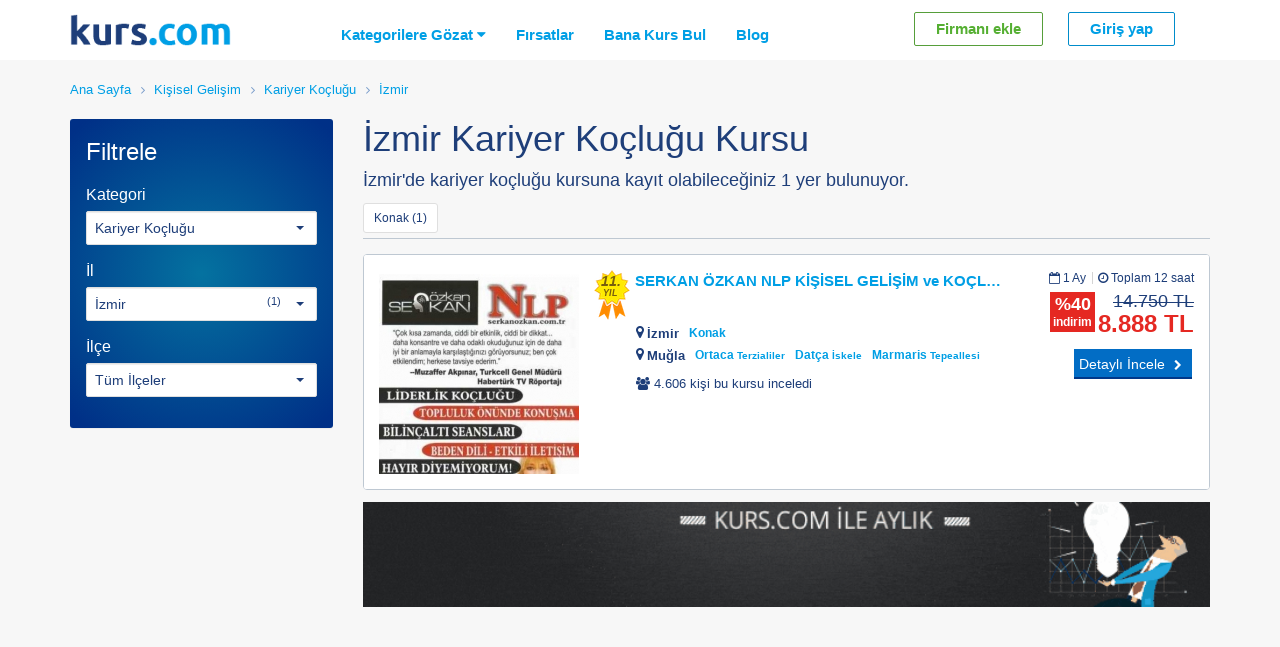

--- FILE ---
content_type: text/html
request_url: https://www.kurs.com/kariyer-koclugu-egitimi/izmir
body_size: 8567
content:
 <!DOCTYPE html PUBLIC "-//W3C//DTD XHTML 1.0 Transitional//EN" "http://www.w3.org/TR/xhtml1/DTD/xhtml1-transitional.dtd"> <html lang="tr-TR"> <head> <!-- Google Tag Manager --> <script>(function(w,d,s,l,i){w[l]=w[l]||[];w[l].push({'gtm.start': new Date().getTime(),event:'gtm.js'});var f=d.getElementsByTagName(s)[0], j=d.createElement(s),dl=l!='dataLayer'?'&l='+l:'';j.async=true;j.src= 'https://www.googletagmanager.com/gtm.js?id='+i+dl;f.parentNode.insertBefore(j,f); })(window,document,'script','dataLayer','GTM-NBZT3WD');</script> <!-- End Google Tag Manager --> <meta http-equiv="Content-Type" content="text/html; charset=utf-8" /> <title>İzmir Kariyer Koçluğu Kursları ve Fiyatları - Yorumlar, İndirimler</title><meta name="description" content="İzmir kariyer koçluğu kursları ve fiyatlarını kıyasla. İlçeye göre ara: Buca, Konak, Bornova, Karşıyaka, Karabağlar, Bayraklı, Çiğli, Kemalpaşa, Torbalı, Bayraklı, Aliağa"/><meta name="keywords" content="izmir kariyer koçluğu kursu, kariyer koçluğu kursu fiyatları, kariyer koçluğu kursu buca, kariyer koçluğu kursu konak, kariyer koçluğu kursu bornova, kariyer koçluğu kursu karşıyaka, kariyer koçluğu kursu karabağlar, kariyer koçluğu kursu bayraklı, kariyer koçluğu kursu çiğli"/><link rel="image_src" href="https://www.kurs.com/images/"/><meta property="og:image" content="https://www.kurs.com/images/"/><meta name="twitter:image" content="https://www.kurs.com/images/"/><meta property="og:site_name" content="kurs.com"/><meta property="og:title" content="İzmir Kariyer Koçluğu Kursları ve Fiyatları - Yorumlar, İndirimler"/><meta property="og:description" content="İzmir kariyer koçluğu kursları ve fiyatlarını kıyasla. İlçeye göre ara: Buca, Konak, Bornova, Karşıyaka, Karabağlar, Bayraklı, Çiğli, Kemalpaşa, Torbalı, Bayraklı, Aliağa"/><meta property="og:image" content="https://www.kurs.com/images/"/><meta property="og:url" content="http://www.kurs.com/kariyer-koclugu-egitimi/izmir"/><meta property="og:locale" content="tr_TR"/><meta name="twitter:card" content="summary"/><meta name="twitter:site" content="@kurscom"/><meta name="twitter:url" content="https://www.kurs.com/kariyer-koclugu-egitimi/izmir"/><meta name="twitter:title" content="İzmir Kariyer Koçluğu Kursları ve Fiyatları - Yorumlar, İndirimler"/><meta name="twitter:description" content="İzmir kariyer koçluğu kursları ve fiyatlarını kıyasla. İlçeye göre ara: Buca, Konak, Bornova, Karşıyaka, Karabağlar, Bayraklı, Çiğli, Kemalpaşa, Torbalı, Bayraklı, Aliağa"/><meta property="fb:pages" content="169315966612891"/><meta property="fb:app_id" content="1375241602734398"/> <link rel="canonical" href="https://www.kurs.com/kariyer-koclugu-egitimi/izmir"/><base href="https://www.kurs.com/"/><meta name="robots" content="index, follow, noodp"/> <meta name="google" value="notranslate"> <meta http-equiv="X-UA-Compatible" content="IE=9"/> <meta http-equiv="Content-Language" content="tr" /> <meta name="google-site-verification" content="ElgHKPsoFXAZi-lPiL156aze_rPfRgId9qiLxOzKcXo" /> <link rel="icon" href="https://www.kurs.com/favicon.ico" type="image/x-icon"/> <link rel="shortcut icon" href="https://www.kurs.com/favicon.ico" type="image/x-icon"/> <link rel="shortcut icon" href="https://www.kurs.com/favicon.ico" type="image/vnd.microsoft.icon"/> <meta name="msvalidate.01" content="9ABA2EBDB6ADAA10911966D6AEAB7475" /> <meta name="viewport" content="width=device-width, initial-scale=1, maximum-scale=1, user-scalable=no"> <link rel="stylesheet" href="https://static.kurs.com/css/kurs.css?v=1517262884"/> <link rel="stylesheet" type="text/css" href="https://static.kurs.com/css/kurs-custom.css?v=1610889868"/> <!-- HTML5 shim and Respond.js for IE8 support of HTML5 elements and media queries --> <!-- WARNING: Respond.js doesn't work if you view the page via file:// --> <!--[if lt IE 9]> <script src="https://oss.maxcdn.com/html5shiv/3.7.2/html5shiv.min.js"></script> <script src="https://oss.maxcdn.com/respond/1.4.2/respond.min.js"></script> <![endif]--> <!-- Global Site Tag (gtag.js) - Google Analytics --> <script async src="https://www.googletagmanager.com/gtag/js?id=UA-106364496-2"></script> <script> window.dataLayer = window.dataLayer || []; function gtag(){dataLayer.push(arguments);} gtag('js', new Date()); gtag('config', 'UA-106364496-2'); </script> <!-- Microsoft Web Master Tools --> <meta name="msvalidate.01" content="3E3912BBB59C8DB4F36C29161986E6CD" /> <!-- <script type="text/javascript"> (function(a,e,c,f,g,b,d){var h={ak:"973738771",cl:"lGgACMawm2cQk6ao0AM"};a[c]=a[c]||function(){(a[c].q=a[c].q||[]).push(arguments)};a[f]||(a[f]=h.ak);b=e.createElement(g);b.async=1;b.src="//www.gstatic.com/wcm/loader.js";d=e.getElementsByTagName(g)[0];d.parentNode.insertBefore(b,d);a._googWcmGet=function(b,d,e){a[c](2,b,h,d,null,new Date,e)}})(window,document,"_googWcmImpl","_googWcmAk","script"); </script> --></head><body id="body" class="filtrele" > <!-- Google Tag Manager (noscript) --> <noscript><iframe src="https://www.googletagmanager.com/ns.html?id=GTM-NBZT3WD" height="0" width="0" style="display:none;visibility:hidden"></iframe></noscript> <!-- End Google Tag Manager (noscript) --> <div id="ajax-modal" class="modal modal-scroll" tabindex="-1"></div> <div id="fb-root"></div> <header id="header" itemscope="" itemtype="http://schema.org/WPHeader"> <nav class="navbar navbar-white pr z9 fw500" role="navigation"> <div class="container"> <div class="col-xs-12 m-p0"> <div class="navbar-header dtable"> <a class="logo dtcell h60 vamiddle" href="https://www.kurs.com" title="Kurs.com" onclick="ga('send', 'event', 'Top Navigation', 'Click', 'Logo');"><img height="32px" alt="Kurs.com; Aradığın Kurs Burada!" src="/img/kurscom.png"/></a> <ul class="mobile-navbar-menu right p0 m0 visible-xs"> <li><a rel="nofollow" href="https://www.kurs.com/giris"><i class="fa fa-user"></i></a></li> <li><a href="https://www.kurs.com/kurslar"><i class="fa fa-search"></i></a></li> <li> <button type="button" class="navbar-toggle offcanvas-toggle m0" data-toggle="offcanvas" data-target="#js-bootstrap-offcanvas"> <span class="sr-only">Menü</span> <span> <span class="icon-bar"></span> <span class="icon-bar"></span> <span class="icon-bar"></span> </span> </button> </li> </ul> </div> <div class="header-menu-wrp"> <div class="navbar-offcanvas" id="js-bootstrap-offcanvas"> <h3 class="visible-xs">MENÜ</h3> <ul class="visible-xs nav navbar-nav" itemscope="" itemtype="http://schema.org/SiteNavigationElement"> <li class="nav-menu-links"> <a href="javascript:void(0)" title="Tüm Kurslar" class="tum-kurslar" onclick="tumKurslar()">Kategorilere Gözat <i class="fa fa-caret-down"></i></a> <ul class="dropdown-menu lddm headerTumKurslar m-mt10 m-mb10"></ul> </li> <li class="nav-menu-links"><a href="https://www.kurs.com/firsatlar">Fırsatlar</a></li> <li class="nav-menu-links"><a href="https://www.kurs.com/bana-kurs-bul">Bana Kurs Bul</a></li> <li class=""><a href="https://www.kurs.com/blog" rel="nofollow"> Blog</a></li> </ul> <ul class="hidden-xs nav navbar-nav" itemscope="" itemtype="http://schema.org/SiteNavigationElement"> <li class="nav-menu-links"> <a href="javascript:void(0)" title="Tüm Kurslar" class="tum-kurslar" onclick="tumKurslar()">Kategorilere Gözat <i class="fa fa-caret-down"></i></a> <ul class="dropdown-menu lddm headerTumKurslar m-mt10 m-mb10"></ul> </li> <li class="nav-menu-links"><a href="https://www.kurs.com/firsatlar">Fırsatlar</a></li> <li class="nav-menu-links"><a href="https://www.kurs.com/bana-kurs-bul">Bana Kurs Bul</a></li> <li class=""><a href="https://www.kurs.com/blog" rel="nofollow"> Blog</a></li> </ul> <h3 class="visible-xs">ÜYELİK</h3> <div class="right col-md-4 col-sm-4 col-xs-12 p0"> <ul class="nav navbar-nav hesabim-navbar col-xs-12 pl0i"> <li class="col-xs-12 col-md-5 col-sm-6 tright m-p0"> <a rel="nofollow" href="https://www.kurs.com/giris" class="btn btn-info f14 ">Giriş yap</a> </li> <li class="col-xs-12 col-md-5 col-sm-6 tright p0 m-p0"> <a rel="nofollow" href="/magaza-ac" class="btn btn-success f14 mr0i ">Firmanı ekle</a> </li> </ul> </div> <div class="cboth visible-xs"></div> </div> </div> </div> </div> </nav> <!-- row 3 / Breadcrumb --> <div class="breadcrumb-search dib w100y"> <div class="row pr m0"> <div class="container"> <div class="breadcrumb-inner col-xs-12 m-p0 clearfix pr"> <div class="dib w100y bb1 pt15 pb15 m-pt5 m-pb5"> <ol class="seo-breadcrumbs pr z8" itemscope itemtype="https://schema.org/BreadcrumbList"> <li itemprop="itemListElement" itemscope itemtype="https://schema.org/ListItem"> <a href="https://www.kurs.com" itemprop="item" typeof="WebPage"> <span itemprop="name">Ana Sayfa</span> <meta itemprop="position" content="1" /> </a> </li> <li> <div itemprop="itemListElement" itemscope itemtype="https://schema.org/ListItem" class="dropdown"> <a itemprop="item" typeof="WebPage" href="https://www.kurs.com/kisisel-gelisim-kursu"> <span itemprop="name">Kişisel Gelişim</span> </a> <meta itemprop="position" content="2" /> </div> </li> <li itemprop="itemListElement" itemscope itemtype="https://schema.org/ListItem"> <a itemprop="item" typeof="WebPage" href="https://www.kurs.com/kariyer-koclugu-egitimi"> <span itemprop="name">Kariyer Koçluğu</span> </a> <meta itemprop="position" content="3" /> </li> <li itemprop="itemListElement" itemscope itemtype="https://schema.org/ListItem"> <a itemprop="item" typeof="WebPage" href="https://www.kurs.com/kariyer-koclugu-egitimi/izmir"> <span itemprop="name">İzmir</span> </a> <meta itemprop="position" content="4" /> </li> </ol> </div> </div> </div> </div> </div> <!-- row 3 / Breadcrumb Bitiş --> </header><input type="hidden" name="paginateLoadingText" value="Daha çok kurs yükleniyor..." /> <input type="hidden" name="kacSayfa" value="1" /> <input type="hidden" name="Page" value="1" /> <div class="container-filter-wrp"> <div class="container container-filter"> <div class="row f-kurslar-wrp m0" id="f-kurslar-wrp"> <!-- CONTENT BAŞLANGIÇ --> <div itemscope="itemscope" itemprop="mainContentOfPage" class="p0 mb15 right col-xs-12 col-sm-9 col-md-9 mainContentOfPage"> <!-- FILTER TOP CONTENT --> <div class="col-xs-12 m-p0 fh1wrp"> <h1 class="m-f22 mt0 dib" itemprop="name" data-kurs="Kariyer Koçluğu">İzmir Kariyer Koçluğu Kursu </h1> <p class="f18 m-f16">İzmir'de kariyer koçluğu kursuna kayıt olabileceğiniz 1 yer bulunuyor.</p><a class="btn btn-sm btn-default mb5" title="Konak Kariyer Koçluğu Kursu" href="https://www.kurs.com/kariyer-koclugu-egitimi/izmir/konak">Konak (1)</a> </div> <div class="col-md-12 col-sm-12 f-kurslarR2 left m-mt15"> <div clas="col-xs-12"> <ul class="nav nav-sm nav-pills sort_by pb10 tright right"> </ul> </div> <meta itemprop="itemListOrder" content="Unordered"> <div class="fItemList left pr minh600" itemscope="itemscope" itemtype="http://schema.org/ItemList"> <div class="opening col-xs-12 m-p0 cpro"><span class="left dib w100y"><span class="left bgfff dib w100y p30 mt15 minh600 bra2"> <span class="table left"> <span class="dtcell"> <span class="f38 m-f22 fw300 db loadingTxt">Yükleniyor...</span> <span class="f28 m-f18 fw300 db c999">Türkiye'nin En Büyük Kurs Arama Platformu</span> </span> </span> </span></span></div> <div id="scrollingcontent" class="left w100y"> <div class="listitems" id="content" data-toplamsayfa="" data-ilce=""> <div id="listings" class='listitempage currentDiv' data-url='https://www.kurs.com:443/kariyer-koclugu-egitimi/izmir' data-pagination='<li class="active"><a href="javascript:;">1</a></li>' style='float:left; width:100%;'> <div itemprop="itemListElement" itemscope itemtype="http://schema.org/Course" class="kurs col-xs-12 col-sm-12 col-md-12 magaza-info" data-sira="1" data-kurs="10200"><meta itemprop="position" content="1"/> <meta itemprop="image" content="/res.php?src=https://www.kurs.com/http://www.kurs.com/images/kurs_upload/brosurr22-75470940-1-1020070940.jpg&w=200&q=100&zc=1"> <meta property="position" content="1"> <meta itemprop="name" content="Kariyer Koçluğu Kursu"> <meta itemprop="description" content="SERKAN ÖZKAN NLP KİŞİSEL GELİŞİM ve KOÇLUK MERKEZİ Kariyer Koçluğu Kursu"> <meta itemprop="provider" content="SERKAN ÖZKAN NLP KİŞİSEL GELİŞİM ve KOÇLUK MERKEZİ"> <div class="kurs-wrap bgfff"> <div class="description w100y h-card resp-module"> <div class="image-and-details "> <div class="image left"> <span> <a class="magaza-images-link" href="https://www.kurs.com/serkan-ozkan-nlp-kisisel-gelisim-ve-kocluk-merkezi-kariyer-koclugu-egitimi/kayit/147826844870" data-test="okanx"> <img class="lazy okan" data-src="/res.php?src=https://www.kurs.com/http://www.kurs.com/images/kurs_upload/brosurr22-75470940-1-1020070940.jpg&w=200&q=100&zc=1" alt="SERKAN ÖZKAN NLP KİŞİSEL GELİŞİM ve KOÇLUK MERKEZİ"/> </a> </span> <div class="visible-xs"><a class="badge-certificate tipitip-trigger htdnone left mt10" data-class="badge-tooltip" data-position="north-east" data-target="#badge"> <span> 11. </span> <span class="min">YIL</span> </a></div></div> <div class="details resp-module left yeni display-inline-grid"> <a data-test="okan" data-populer="134" itemprop="url" href="https://www.kurs.com/serkan-ozkan-nlp-kisisel-gelisim-ve-kocluk-merkezi-kariyer-koclugu-egitimi/kayit/147826844870" class="unvan " title="SERKAN ÖZKAN NLP KİŞİSEL GELİŞİM ve KOÇLUK MERKEZİ"> <span class="badge-certificate tipitip-trigger htdnone left hidden-xs mr5" data-class="badge-tooltip" data-position="north-east" data-target="#badge"> <span> 11. </span> <span class="min">YIL</span> </span> <span class="ellipsis">SERKAN ÖZKAN NLP KİŞİSEL GELİŞİM ve KOÇLUK MERKEZİ</span> <span class="fwn f13 cbody"></span> </a> <ul class="il-ilce mb0"><li><i class="fa fa-map-marker mr3 left"></i> <span>İzmir</span><ol><li >Konak <small></small></li></ol></li><li><i class="fa fa-map-marker mr3 left"></i> <span>Muğla</span><ol><li >Ortaca <small>Terzialiler</small></li><li >Datça <small>İskele</small></li><li >Marmaris <small>Tepeallesi</small></li></ol></li></ul><span class="f13 left cboth p0 pt5 pb5 col-xs-12 f-inceledi"><i class="fa fa-users"></i> 4.606 kişi bu kursu inceledi</span> </div> <div class="pricing resp-module brtr2 brbr2 m-pl0"> <div class="kurs-sure"> <span><i class="fa fa-calendar-o"></i> 1 Ay</span> <span><i class="fa fa-clock-o"></i> Toplam 12 saat</span> </div> <div class="price"> <span class="old-price-cont right"> <del class="del m-pb5">14.750 TL</del> <span class="indirimli-fiyat" itemprop="offers" itemscope itemtype="http://schema.org/Offer"> <span itemprop="price" content="8.888"> <link itemprop="availability" href="http://schema.org/InStock" /> <span itemprop="priceCurrency" content="TRY"> <ins>8.888 TL</ins> </span> </span> </span> </span> <span class="indirim-orani-kare-wrp"> <span class="indirim-orani-kare"> %40 <span>indirim</span> </span> </span> </div><div class="cboth kurs-btn-wrp mt10 tright"><a title="" href="https://www.kurs.com/serkan-ozkan-nlp-kisisel-gelisim-ve-kocluk-merkezi-kariyer-koclugu-egitimi/kayit/147826844870" class="btn m-f12 btn-blue">Detaylı İncele <i class="fa fa-chevron-right"></i></a> </div> </div> </div> </div> </div> </div> <div class="col-xs-12 p0"> <a href="https://www.kurs.com/magaza-ac" rel="nofollow" class="db w100y"> <img class="lazy" src="https://www.kurs.com/img/transparent-728x90.png" data-src="https://www.kurs.com/img/kurscom_uyelik_1.gif" alt="Kurs.com Kurumsal Üyelik" style="width:100%"> </a> </div> </div> </div> </div> <!-- #scrollingcontent Bitiş --> </div> <!-- fItemList Bitiş --> </div> <!-- f-kurslarR2 --> </div> <!-- mainContentOfPage --> <!-- SIDEBAR BAŞLANGIÇ --> <div class="col-md-3 col-sm-3 col-xs-12 m-p0 side left" id="leftcolumn"> <div class="panel bra3 bg_gradientblue hidden-xs"> <span class="cfff f24 col-xs-12 p15">Filtrele</span> <div class="panel-collapse collapse in"> <div class="panel-body"> <form method="get" action="/" class="filter col-xs-12 p0"> <div class="form-group mb15 subCatWrp"> <label class="fwn f16 cfff">Kategori</label> <select name="subCat" data-selected-id="1077" data-selected-url="kariyer-koclugu-egitimi" class="bootstrap-select dropdown show-tick w100y dnone" data-plugin-options='{"liveSearchPlaceholder":"ara","noneResultsText":"Aramanızla ilgili kurs bulunamadı","noneSelectedText":"Aramanızla ilgili kurs bulunamadı","dropupAuto":false}' id="subCat" data-size="10"> <option value="kariyer-koclugu-egitimi">Kariyer Koçluğu</option> </select> </div> <div class="form-group mb15"> <label class="fwn f16 cfff">İl</label> <select name="il" data-plugin-options='{"liveSearchPlaceholder":"ara","dropupAuto":false}' onchange="$('#kursyeriAra select[name=ilce]').val('0');" class="bootstrap-select dropdown show-tick w100y dnone" data-size="10"> <option data-content="İzmir <span class='toplam-kurs f11 t pa r10'>(1)</span>" value="izmir" selected>İzmir</option><option data-content="Muğla <span class='toplam-kurs f11 t pa r10'>(1)</span>" value="mugla" >Muğla</option> </select> </div> <div class="form-group ilce"> <label class="fwn f16 cfff">İlçe</label> <select name="ilce" class="bootstrap-select dropdown w100y dnone" data-selected-text-format="count > 2" data-plugin-options='{"liveSearchPlaceholder":"ara","dropupAuto":false, "maxOptions":50, "showTick":false, "tickIcon":false, "closeOnSelect": false,"countSelectedText":"{0} ilçe seçtiniz","noneSelectedText":"İlçe seçiniz"}' data-size="10"> <option value="" selected>Tüm İlçeler</option><option data-tokens="466" data-content="Konak <span class='toplam-kurs f11 mt1 pa r20'>(1)</span>" value="konak" >Konak</option> </select> </div> </form> </div> </div> </div> <div class="dtable hidden-xs filter-sidebar-bulten pr bra3 mb15 w100y minh100"> <!-- Esnek [Otomatik Boyut] --> <ins class="adsbygoogle" style="display:block" data-ad-client="ca-pub-1054928678463261" data-ad-slot="8635001015" data-ad-format="auto"></ins> <script> (adsbygoogle = window.adsbygoogle || []).push({}); </script> </div>                                                 <!--    
                <div class="panel panel-default panel-kayit-neden">
                    <div class="panel-heading">
                        <div class="panel-title" style="text-align: left;">
                            <a class="accordion-toggle " data-toggle="collapse" data-parent="#accordion" href="#panel-kayit-neden-1">Neden Kurs.com'u kullanmalıyım?</a>
                        </div>
                    </div>
                    
                    <div class="panel-collapse collapse in">
                        <div class="panel-body">
                                       
                        </div>
                    </div>
                </div>                -->
            </div>
            <!-- SIDEBAR BİTİŞ -->        
        </div> <!-- f-kurslar-wrp -->
    </div> <!-- container -->
</div>
	
<div id="modalki" class="modal fade" tabindex="-1" role="dialog" aria-labelledby="myModalLabel" aria-hidden="true">
    <div class="modal-dialog modal-lg"><div class="modal-content modalki2"></div></div>
</div>
	
<div id="moso1" class="modal fade" tabindex="-1" role="dialog" aria-labelledby="myModalLabel" aria-hidden="true">
    <div class="modal-dialog modal-sm"><div class="modal-content moso2"></div></div>
</div>
	
<div id="modalFrt" class="modal fade" tabindex="-1" role="dialog" aria-labelledby="myModalLabel" aria-hidden="true">
    <div class="modal-dialog modal-md"><div class="modal-content modalFrt"></div></div>
</div>

<div class="filter-corner"></div><div itemscope itemtype="http://schema.org/WPFooter" class="footerWrp bgfff col-xs-12 p0">
<div class="footer-top-menu f13"><div class="container m-p15"><div class="row">     
	<div class="col-xs-12">
		<ul class="p0 m0">
			<li class="left"><a rel="nofollow" href="https://www.kurs.com/magaza-ac" class="b cf1 dib"><span class="f16 mr5"><i class="fa fa-building"></i></span>Kurumunuzu kurs.com'a ekleyin ve hemen talep alın</a></li>			
		</ul>
	</div>
</div></div></div>
<div class="container f13 pb15 pt15 m-p0"><div class="row"><div class="col-xs-12">
	<div class="col-md-3 col-sm-3 col-xs-12 m-mt15"> 
		<h5 class="m0 mb5 b">Kurs.com</h5><ul class="pl15 cboth f12"><li class="pb5"><a title="Tüm kategorileri inceleyin" href="https://www.kurs.com/kurslar">Tüm kategorilere gözat</a></li><!--<li class="pb5"><a title="Blog" href="https://www.kurs.com/blog">Blog</a></li><li class="pb5"><a rel="nofollow" href="https://www.kurs.com/hakkimizda">Hakkımızda</a></li> <li class="pb5"><a rel="nofollow" href="https://www.kurs.com/sozlesmeler">Kullanıcı sözleşmeleri</a></li>-->
		
				
		<li class="pb5"><a rel="nofollow" href="https://www.kurs.com/iletisim">İletişim</a></li>
		<!--<li><a rel="nofollow" href="https://www.kurs.com/kariyer">Kariyer <span class="label label-info">İşe alım yapıyoruz</span></a></li>--></ul>



				

			</div>

	<div class="col-md-3 col-sm-3 col-xs-12 m-mt15"> 
		<h5 class="m0 mb5 b"></h5>
		<ul class="pl15 cboth f12">
			<li class="pb5"><a href="https://www.kurs.com/kullanim-kosullari" rel="nofollow">Kullanım Koşulları</a></li>
			<li class="pb5"><a href="https://www.kurs.com/gizlilik-sozlesmesi" rel="nofollow">Gizlilik Sözleşmesi</a></li>
			<li class="pb5"><a href="https://www.kurs.com/cerez-kullanimi" rel="nofollow">Çerez Kullanımı</a></li>
			<li class="pb5"><a href="https://www.kurs.com/kvkk" rel="nofollow">Kişisel Verilerin Korunması Kanunu</a></li>
		</ul>		
	</div>	

		<div class="col-md-3 col-sm-3 col-xs-12 p0 right">
		<div class="col-xs-12 social-wrp tright"><h6 class="m0">Sosyal medyadan takip edin</h6><span itemscope itemtype="http://schema.org/Organization"><link itemprop="url" href="https://www.kurs.com"><ul class="m0 p0"><li class="social-wrp"><a itemprop="sameAs" rel="nofollow" target="_blank" href="https://www.facebook.com/kurscom" class="btn btn-social-icon btn-sm btn-facebook"><i class="fa fa-facebook"></i></a><a itemprop="sameAs" rel="nofollow" target="_blank" href="http://www.instagram.com/kurs_com" class="btn btn-social-icon btn-sm btn-instagram"><i class="fa fa-instagram"></i></a><a itemprop="sameAs" rel="nofollow" target="_blank" href="http://www.twitter.com/kurscom" class="btn btn-social-icon btn-sm btn-twitter"><i class="fa fa-twitter"></i></a><a itemprop="sameAs" rel="nofollow" target="_blank" href="https://plus.google.com/+Kurscom" class="btn btn-social-icon btn-sm btn-google-plus"><i class="fa fa-google-plus"></i></a><a itemprop="sameAs" rel="nofollow" target="_blank" href="https://www.youtube.com/kurscom" class="btn btn-social-icon btn-sm btn-youtube-play"><i class="fa fa-youtube-play"></i></a></li></ul></span></div>
		<div class="col-xs-12 mt15 tright">
		<p class="f11 pt15" itemprop="description"><span class="fw500">Kurs.com</span> - Tüm hakları saklıdır © 2014-2025</p> 		
		</div>	
	</div>
	
	<div class="col-xs-12 mt10"></div>
		<p class="col-xs-12 col-md-12 f12 left p15 mb15 mt15 c999" style="border:1px dashed #ccc">kurs.com'da yer alan kullanıcıların oluşturduğu tüm içerik, görsel, video, görüş ve bilgilerin doğruluğu, eksiksiz ve değişmez olduğu, yayınlanması ile ilgili yasal yükümlülükler içeriği oluşturan kullanıcıya aittir. Bu içerik, görsel, video, görüş ve bilgilerin yanlışlık, eksiklik veya yasalarla düzenlenmiş kurallara aykırılığından kurs.com hiçbir şekilde sorumlu değildir. Sorularınız için mağaza (ilan) sahibi ile irtibata geçebilirsiniz.</p>	
</div></div></div>
<!-- MOBİLDE BİLGİ AL FORMU -->
<div id="bilgiAlm" class="modal fade" tabindex="-1" role="dialog" aria-labelledby="myModalLabel" aria-hidden="true">
    <div class="modal-dialog modal-sm"><div class="modal-content bilgiAlm"></div></div>
</div> 
<!-- __________ GÖRÜŞ BİLDİR ICON, MODAL VE LOADED FORM __________ -->
<div class="ur-feedback-btn ur-btn-left" id="gorusBildirDiv" data-toggle="modal" data-target="#gorusBildirModal">
<div class="icon"></div><div class="text"><span id="gorusBildirSpan"></span></div>
</div>
<div class="modal fade" id="gorusBildirModal" style="display:none;"></div><link href="https://static.kurs.com/css/plugins.css?v=1554730202" rel="stylesheet">
<link rel="stylesheet" href="https://maxcdn.bootstrapcdn.com/font-awesome/4.6.1/css/font-awesome.min.css">
<script type="text/javascript" src="https://static.kurs.com/js/jquery-2.1.0.min.js?v=1470001679"></script><script type="text/javascript" src="https://static.kurs.com/js/jqueryUi.js?v=1470001679"></script><script type="text/javascript" src="https://static.kurs.com/js/bootstrap.min.js?v=1470001679"></script><script type="text/javascript" src="https://static.kurs.com/js/bootstrap-collapse.js?v=1470001679"></script><script type="text/javascript" src="https://static.kurs.com/js/typeahead.min.js?v=1470001679"></script><script type="text/javascript" src="https://static.kurs.com/js/functionsV2.js?v=1624625447"></script><script type="text/javascript" src="https://static.kurs.com/js/functionsV3.js?v=1614786386"></script><script type="text/javascript" src="https://static.kurs.com/js/plugins.js?v=1487589553"></script><script type="text/javascript">
function isEmpty(el) { 
	return !$.trim(el.html()) 
}
FunctionsV3.TypeAHead();
</script>

		<script src="https://static.kurs.com/js/paginate_with_url.js?v=1487600429" type="text/javascript"></script>	
        <script src="https://static.kurs.com/js/libs/countdown/jquery.countdown.min.js?v=1470001679" type="text/javascript"></script>	
		<script type="text/javascript">
		FunctionsV3.CountDown(); 
		FunctionsV3.ShareBtn();
		formReview("formReview");
		FunctionsV3.bootstrapSelect();
		FunctionsV3.kategorilerOpt();
		FunctionsV3.altKategoriFiltreme();
		FunctionsV3.Affix();
		FunctionsV3.Kupon();
		FunctionsV3.breadCrumb('seo-breadcrumbs');
		$(window).load(function(e) {
			$('.bootstrap-select').show();
		});	

		$(document).ready(function(e) {		
			if($("select[name='il']").attr('data-toggle')){setTimeout(function(){$("select[name='il']").popover('show')}, 4000);setTimeout(function(){$("select[name='il']").popover('hide')}, 12000);}

			setTimeout(function(){
			    $('.kupon-fixed-wrp').animateCss('fadeInUp');	
			    $('.kupon-fixed-wrp').one('webkitAnimationEnd mozAnimationEnd MSAnimationEnd oanimationend animationend', doSomething);
			}, 3000);			
		});				

		function doSomething(){
			$('.kupon-fixed-wrp').addClass('animateCssEnd');
		}

		$(document).on("click", '[data-aramacache="remove"]', function() {
			var turl = $(this).data("turl");
			var city = $(this).data("city");
			if($('.son-aramalar li').length > 1){
				$(this).closest('li').remove();
			}else{
				$('.son-aramalar,.toggle-son-aramalar').remove();
			}
			$.post("/ajaxProcess?type=removeSonAramaCache", { turl: turl, city: city }).done(function(data) { });				
		});		

		$('.sort_by li.dropdown').hover(function() {
			  $(this).find('.dropdown-menu').stop(true, true).delay(100).fadeIn(200);
			}, function() {
			  $(this).find('.dropdown-menu').stop(true, true).delay(100).fadeOut(100);
			});		
				</script>		
			
<div id="foot"></div><!-- Yandex.Metrika counter -->
<script type="text/javascript">
(function (d, w, c) {
    (w[c] = w[c] || []).push(function() {
        try {
            w.yaCounter24337288 = new Ya.Metrika({id:24337288,
                    clickmap:true,
                    trackLinks:true,
                    accurateTrackBounce:true});
        } catch(e) { }
    });

    var n = d.getElementsByTagName("script")[0],
        s = d.createElement("script"),
        f = function () { n.parentNode.insertBefore(s, n); };
    s.type = "text/javascript";
    s.async = true;
    s.src = (d.location.protocol == "https:" ? "https:" : "https:") + "//mc.yandex.ru/metrika/watch.js";

    if (w.opera == "[object Opera]") {
        d.addEventListener("DOMContentLoaded", f, false);
    } else { f(); }
})(document, window, "yandex_metrika_callbacks");
</script>
<noscript><div><img src="//mc.yandex.ru/watch/24337288" style="position:absolute; left:-9999px;" alt="" /></div></noscript>
<!-- /Yandex.Metrika counter --><script>
$(document).ready(function(){
	// FunctionsV3.TypeAHead();
		
	/* HEPSİNİ GÖSTER - KURSLARI GÖSTER - FİRMALARI GÖSTER */
	$(document).on("click", ".aramaFiltre", function() {
		$(".tt-dropdown-menu").css("display","block")
		$(".aramaFiltre").attr('checked',false);
		$(".aramaFiltre").next('span').removeClass("b");
		$(this).attr('checked','checked');
		$(this).next("span").addClass("b");
		$(".headerAraSpan").html($(this).attr("title"));
		var Arama = $(".typeahead").val();
		
		if(Arama != ""){
			$(".typeahead").eq(0).val("").trigger("input");
			$(".typeahead").eq(0).val(Arama).trigger("input");					
			FunctionsV3.TypeAHead();
		}
	});
});
bilgiAl();
</script>
<div class="ajaxr"></div></body>
</html>

--- FILE ---
content_type: text/css
request_url: https://static.kurs.com/css/kurs-custom.css?v=1610889868
body_size: 48308
content:
@charset "utf-8";
/* CSS Document */

@media (min-width:768px){
span.left.w100y.mb5.left.p0.htdu.cbody.f12 {
    min-height: 35px;
}
.hesabim-navbar .btn-info{background:transparent;color:#009fe5;}
.hesabim-navbar .btn-success{background-color: transparent !important;color: #55af32;}
.hesabim-navbar .btn-info:hover{color: #fff;background-color: #009fe5;}
.hesabim-navbar .btn-success:hover{color:#fff;background-color: #55af32 !important;}
.owl-carousel-firsat .thumbnail .caption{min-height:123px}
}

.owl-lazy{display:none}
.panel-default>.panel-heading{color:#1E3E79;background-color: #e6edf6;}
.kursDetayTabs .panel-heading a:hover{text-decoration:none;color:inherit;}
@media (max-width:767px){
h2{font-size:24px}	
.kursDetayTabs .panel-default>.panel-heading{background-color:#003181 !important;color:#fff;border-color:#003181;}
.responsive-tabs-a, .responsive-tabs-a:after, .responsive-tabs-a:focus{color:#fff !important}
}
.alert-warning h4{color:#8a6d3b !important;}
a{color:#009fe5}
.panel-default {border-color: #d1dcf0;}
.panel-heading{border-bottom:0}.bgblue{background:#e5e9ed;}.bggreen{background:#55af32;}.bgdarkgreen{background-color:#339900}.bgorange{background:#e9873c;}.bgfacebookblue{background:#3b5998;}
.alert h4{color:#003580}
.thumbnail{border-color:#d1dcf0;}
.btn-round.btn-lg{border-radius:26px}
.badge-danger{background-color:#ed6b75}form .btn-default, 
.select-caret select{cursor:pointer;box-shadow: inset 0 1px 1px rgba(0,0,0,.075);}
form .btn-default:hover,.select-caret select:hover{background-color:#fff;border-color:#009fe5;color:#009fe5}
.select-caret:hover .caret{color:#009fe5 !important}
.fw100{font-weight:100}.fw200{font-weight:200}.fw300{font-weight:300}.fw400{font-weight:400}.fw500{font-weight:500}.fw600{font-weight:600}.fw700{font-weight:700}.fw800{font-weight:800}.fw900{font-weight:900}
/***** GLOBAL CSS *****/
.label{cursor:default}.dropdown-menu{margin:-1px}.form-control{border-radius:2px}.form-control:hover,.form-control:active{background-color:#fff;border-color:#009fe5}input,radio,checkbox{outline: 0 none;}.bootstrap-select .dropdown-menu{margin:-2px 0;border-top:0;}
img{color:#fff;font-size:0;}
.panel-footer {background-color: #f5f7f9;border-top: 1px solid #e5e9ed;}

@font-face {
  font-family: 'icomoon';
  src:  url('https://www.kurs.com/fonts/icomoon.eot?hy23c4');
  src:  url('https://www.kurs.com/fonts/icomoon.eot?hy23c4#iefix') format('embedded-opentype'),
    url('https://www.kurs.com/fonts/icomoon.ttf?hy23c4') format('truetype'),
    url('https://www.kurs.com/fonts/icomoon.woff?hy23c4') format('woff'),
    url('https://www.kurs.com/fonts/icomoon.svg?hy23c4#icomoon') format('svg');
  font-weight: normal;
  font-style: normal;
}

[class^="icon-"], [class*=" icon-"] {
  /* use !important to prevent issues with browser extensions that change fonts */
  font-family: 'icomoon' !important;
  speak: none;
  font-style: normal;
  font-weight: normal;
  font-variant: normal;
  text-transform: none;
  line-height: 1;
  /* Better Font Rendering =========== */
  -webkit-font-smoothing: antialiased;
  -moz-osx-font-smoothing: grayscale;
}

.icon-nokta-com:before {content: "\e901";color:#009fe5;}
.icon-kurs:before {content: "\e902";color:#003181;}
.icon-meb-logo:before {content: "\e903"} 
.icon-meb-logo-2:before {content: "\e904"} 
body.company{background-color: #e5e9ed;}
body.filtrele{background-color:#f7f7f7;}
.o03{opacity:0.3}.o04{opacity:0.4}.o05{opacity:0.5}.o06{opacity:0.6}.o07{opacity:0.7}.o08{opacity:0.8}.o09{opacity:0.9}
.o03h:hover{opacity:0.3}.o04h:hover{opacity:0.4}.o05h:hover{opacity:0.5}.o06h:hover{opacity:0.6}.o07h:hover{opacity:0.7}.o08h:hover{opacity:0.8}.o09h:hover{opacity:0.9}
.btn-white {color:#1E3E78;background:#fff;border-color:transparent;}
.btn-white:hover{color:#009fe5 !important;background:#fff !important;}
.badge-success{background:#390}
.kursYorumlari { padding-left:0px; }
.kursYorumlari li { list-style-type:none; padding-left:0px; } 
.tiButton{margin-bottom:15px}
.navbar-fixed-form {position:fixed;top: 58px;z-index: 99;margin: auto;}
.filterBar-fixed {position:fixed !important;top: 60px !important;z-index: 99;}
.menuShadowUp{-webkit-box-shadow: 0px 1px 1px 0px rgba(0, 0, 0, 0.3);box-shadow: 0px 1px 1px 0px rgba(0, 0, 0, 0.3);}
.navbar-fixed-top2 {position:fixed;top: 0;z-index: 999;margin: auto;width: 100%;}
.btn-yellow{color: #444;background-color: #ffcc00;border-color: #ffcc00;}
.btn-yellow:hover, .btn-yellow:hover:focus, .btn-yellow:hover:active, .btn-yellow:hover.active, .open .dropdown-toggle.btn-yellow:hover {color: #444;background-color: #F5C400;border-color: #DEB200;}

/* HEADER */
.my-account>ul>li>a{opacity:0.6;transition: opacity .1s ease;-moz-transition: opacity .1s ease;-webkit-transition: opacity .1s ease;-o-transition: opacity .1s ease;}
.my-account ul li a:hover{opacity:1}
.bs-docs-nav .navbar-toggle .icon-bar{background:#ffcc00}
.header-menu-wrp .nav li a{padding:25px 20px 15px 10px;font-weight:bold;font-size:15px}
@media (min-width:768px){
	.navbar-left>li:nth-child(1){border-left: 1px solid #F0F0F0;}
	.k-noResult{min-height:220px;}
	.magaza-menu {padding:0}
	.footer-top-menu ul li:not(:last-child){border-right: 1px solid #124690;}
	.jsAraBtn span.tlf{
	    display: block;
	    overflow: hidden;
	    text-overflow: ellipsis;
	    white-space: nowrap;
	    width: 90px;
	}
	.jsAraBtn span.tlf:after{
	  content: 'Göster';
    position: absolute;
    font-size: 11px;
    margin-left: -12px;	
    padding-top:3px
	}
	.jsAraBtn:focus span.tlf:after, .jsAraBtn.Arandi span.tlf:after{
		display:none
	}	
	
	.jsAraBtn:focus span.tlf, .jsAraBtn.Arandi span.tlf{
	 overflow: visible
	}
	
	.jsAraBtn.btn-default span.tlf:after{
	 color:red;
	}
	
	
}
@media (max-width:767px){
.m-cboth{clear:both}
.homepage-bg {background:#2b2b2b;}
.navbar-subdomain-1 .navbar-nav{background:white;}
.full-width-image-1{background-position:center center !important}
.homepage-bg > div >.row{min-height: 250px;padding-top: 20px;}
.home-main{background:transparent !important}
.bkbFormWrp{padding:0}
.magaza-menu ul{margin:0}
.magaza-menu-wrp .navbar-toggle{ position: relative; padding: 6px 10px 0 0; margin: 0; color: #444; border: none; border-radius: 0; float: left; }
.magaza-menu-wrp .icon-bar{background:#010101}
.magaza-menu-wrp .icon-bar { display: block; width: 22px; height: 3px; border-radius: 1px; }
}
@media (min-width:768px) and (max-width:1280px){
.homepage-bg > div >.row{height:auto;padding-top:20px;}	
}

.k-noResult p{padding:10px 0;font-size:26px;text-align:center;width:100%;}
.count {display:inline-block; min-width:55px;font-size: 31px;color: #ffcc00;}
.count-2 {font-size: 30px;color: #ffcc00;}
.popupClose{position: absolute;right: 2%;top: 2%;font-size: xx-large;padding:5px !important}
.modalKapat{width:100%;color:#C00;cursor:pointer;font-size:16px}
.modalKapat:hover{text-decoration:underline;font-weight:bold}
.dropdown-submenu>a, .dropdown-submenu>.dropdown-menu>li>a{font-weight:500 !important;padding:8px 35px 8px 15px !important;font-size:13px;color:#1E3E79}
.dropdown-submenu>.dropdown-menu>li>a:hover{background:#fff}
.headerTumKurslar{width:200px}
.dropdown-submenu>.dropdown-menu{top:0;left:100%;height:100%;overflow:auto;margin-left:-1px;-webkit-box-shadow: 0 6px 12px rgba(0,0,0,.175);box-shadow: 0 6px 12px rgba(0,0,0,.175);border: 1px solid hsla(0,0%,75%,.45);width:200px;background:#f2f4f6}
.dropdown-submenu:hover>.dropdown-menu{display:block;}
.dropdown-submenu{position: initial !important;}
.dropdown-submenu.pull-left{float:none;}.dropdown-submenu.pull-left>.dropdown-menu{left:-100%;margin-left:10px;-webkit-border-radius:6px 0 6px 6px;-moz-border-radius:6px 0 6px 6px;border-radius:6px 0 6px 6px;}
.my-account>a{background:rgba(255, 255, 255, 0.9) !important;}
.my-account>a:hover{background:rgba(255, 255, 255, 1) !important;}
#fhScl{display:none;position:absolute;z-index:2;background: #f5f5f5;height:100%;padding-right:0}
#fhScl>ul{display:inline-block;margin:0;padding:0;}#fhScl>ul>li{display:inline-block;list-style:none}#fhScl>ul>li>a{margin:0 15px 0 0;cursor:pointer}#fhScl i{font-size: 18px;color: #ffcc00;}
.fhSclT{width:96px !important;float:left}
#fhScl .fts-3{width:66px !important}
#fhScl .fts-2{width:141px !important}
#fhScl p{margin: 16px 0 0 0px;padding: 2px 10px;font-size: 18px;display: inline-block;background: #ffcc00;float: left;}
@media (max-width:1024px){#fhScl p{display:none}}

/*Anasayfa*/
.itemc1{background:#9B59B6}.itemc2{background:#3498DB}.itemc3{background:#F1C40F}.itemc4{background:#E74C3C}.itemc5{background:#34495E}.itemc6{background:#E67E22}.itemc7{background:#2ECC71}.itemc8{background:#3498DB}
.slogan{display: inline-block;font-size: 28px;padding-right: 5px;margin: 0;}
.home-main{padding-top:5px;padding-bottom:20px;cursor:default;background: rgba(0, 0, 0, 0.67);
padding: 5px;}
.homepage-side{position:absolute;background:red;height:100%;background:#49565e;padding:0;}
.hs-1 h1, .hs-2 h2{display: table-cell;vertical-align: middle;text-align:center;font-size:26px}
.hs-2 h2 a{color:white;}
.homepage-side a{color:#444}
.homepage-side a:hover{text-decoration:none}
.hs-1{background:#ffcc00;height:50%;display:table}
.hs-2{background:#7A7A7A;height:50%;display:table;bottom: 0;position:absolute;}
.ebt-1{background:#09F;padding:20px 20px 30px 20px;text-align:center}
.ebt-1 h3,.ebt-1 p{color:white;text-align:center;font-size:26px}
.ebt-3f{display:inline-block;margin:20px 0}
.bkbf-1{text-align:center;color:white;margin-bottom: 25px;}
.bkbf-2{padding:20px 20px 30px 20px;background:#09F;}
.bkbf-2 h3,.bkbf-1 p{color:white;font-size:26px;margin:0}
.homepage-side .active::before {content: "";position: absolute;right: -20px;width: 0;height: 0;border-top: 70px solid transparent;border-bottom: 71px solid transparent;border-left: 20px solid #ffcc00;z-index: 1;}
.homepage-side>h1, .homepage-side>h2{ margin: 0;padding: 0;width: 100%;text-align: center;font-size:26px;cursor:pointer;display:table-cell;vertical-align:middle;}
.small-sta-1 i{display:block;text-align:center;color:#ffcc00;font-size:large}
.small-sta-1 h6{font-size:larger;display:block;text-align:center;margin-top:0}
.small-sta-1 .toplam-kurs-arayan{font-size:x-large;font-weight:bold;text-align:center;display:block}
#a_sync1{background:#f6f6f6;min-height:270px;}
#a_sync2 .item{height:60px;} 
#a_sync2 .item>div{display:table;float:none;width:100%;height:100%;cursor:pointer;}
#a_sync2 .item>div>span:not(.top-seller-ranking){display:table-cell;vertical-align:middle;font-size:13px;padding: 10px;}
#a_sync2 .owl-wrapper-outer{background: #ffbb39;
    background: -webkit-gradient(linear,left top,left bottom,from(#ffca56),to(#ffbb39));
    background: -webkit-linear-gradient(top,#ffca56 0,#ffbb39 100%);
    background: linear-gradient(to bottom,#ffca56 0,#ffbb39 100%);}
#a_sync2 .owl-item{border-top:solid 2px transparent;}
#a_sync2 .owl-item img{padding:10px 0 10px 10px;}
#a_sync2 .owl-item.synced img{border-color:#fff;}
#a_sync2 .owl-item.synced{border-top:solid 2px #ffbb39;background:#f6f6f6}
#a_sync2 .owl-item:hover .item{background:#f6f6f6;}
#a_sync2 .owl-item.synced .top-seller-ranking{border-color:#ffbb39}
#a_sync2 .top-seller-ranking{width:32px;height:32px;border:2px solid #e6edf6;line-height:28px;text-align:center;z-index:0;  display: inline-block;margin: 15px 0 0 15px;}
#a_sync1 .special-label-green{top:15px;right:31px}#a_sync1 .special-label-red{top:45px;right:31px}
#a_sync1{border:solid 2px #ffbb39;border-top:none !important}
#a_sync2{border-left:solid 2px #ffbb39;border-right:solid 2px #ffbb39;}
.well-kategoriler .owl-next,.well-kategoriler .owl-prev{position:absolute;top:calc(50% - 18px);z-index:3;height:36px;width:36px;background:#fff;border:solid 1px #e3e3e3;border-radius:4px;color:#009fe5;padding:6px 13px;font-size:22px;line-height:18px}
.well-kategoriler .owl-next:hover, .well-kategoriler .owl-prev:hover{background:rgba(255,255,255,0.94)}
.well-kategoriler .owl-next{right:5px}
.well-kategoriler .owl-prev{left:5px}
.well-kategoriler .owl-prev a{display:inherit}
.well-kategoriler .owl-next a{display:inherit;float:right}

.kurs-ara-wrp h1{font-size:29px}
.kurs-ara-wrp{padding-top:100px;width:100%;position:absolute;z-index:2;top:0;left:0}
.typeahead.tt-query{padding:15px;font-size:18px}
.btn-ara{color:#fff;height:61px;line-height:50px;white-space: nowrap;}
.btn-ara:hover{color:#fff !important;background:#1e3e79 !important;}
#myCarousel {height:350px;overflow:hidden}
.owl-carousel-anasayfa{height:400px;overflow:hidden}
/* Mobile */
@media (max-width:767px){
.kurs-ara-wrp h1{font-size:13px}
.kurs-bul #search .input-group .twitter-typeahead [type="text"]{width:100%}
.kurs-ara-wrp .btn-ara{height:auto;line-height:initial;font-size:18px}
.kurs-ara-wrp {padding-top:15px;}
#adv-search{width:100%}
form#search .input-group [type="text"] {font-size: 14px;}
.owl-carousel-anasayfa{height:auto}		
.price del{clear:both;width:100%}
}
/*Footer*/
.footerWrp{border-top:1px solid #d6e1ef;}
#kursKayitForm label{width:100%}
#kursKayitForm label span{float:right;color:red}
.footerWrp .nav li a{padding:5px 15px;display:inline-block;}
.footer-top-menu{background:#003580}
.footer-top-menu ul li a{padding:12px 15px}
.footer-top-menu ul li a:hover{color:#fff;background:#17498e;}
@media (max-width:767px){
.footer-top-menu ul li,.footer-top-menu ul li a{display:block;width:100%;}
.footer-top-menu ul li a{padding:5px 0;display: inline-block;}
.f-eb{border-top: 1px solid #d6e1ef;border-bottom: 1px solid #fff;}
.f-eb>div{border-bottom:1px solid #d6e1ef;border-top: 1px solid #fff;} 
}
/*Giriş*/
.hatirla-beni{cursor:pointer;float:right;padding:0px 10px}.hatirla-beni input{float:left}

#loginpass_info, #loginemail_info { float:left; width:100%; color:#d44950; font-size:12px; margin:5px 0px 5px 0px; }
#sifremiUnuttumA{padding:0; font-size:11px}
.btn-s-login-f,.btn-s-login-g{display:inline-block; margin:0px 0px 7px 0px; padding:10px 20px; text-align:left; font-size:20px}
.btn-s-login-f span{padding:0 21px}
.btn-s-login-g span{padding:0 7px}

/* Filtreleme Alanı */
.vertical-social-wrp{position:fixed;top:50%;margin-top:-50px;left:30px;}
.vertical-social-wrp ul{width:50px;padding:0}
.vertical-social-wrp ul li{margin-bottom: 5px;position: relative;list-style-type: none;}
.vertical-social-wrp.affix {margin-top: 80px;top: 0;position: fixed !important;left: 30px;}
@media (min-width:1200px) and (max-width:1290px){.vertical-social-wrp{left:5px}}
@media (min-width:990px) and (max-width:1070px){.vertical-social-wrp{left:5px} }
@media (min-width:768px) and (max-width:850px){.vertical-social-wrp{left:5px}}
@media (max-width:768px){
.vertical-social-wrp{position:fixed;bottom:0;left:0;top:auto;width:100%;z-index:99} 
.vertical-social-wrp ul{width:100%;padding:0}
.vertical-social-wrp ul li{padding:0;margin:0;width:20%;float:left}
.vertical-social-wrp ul li a{display:block;opacity:1;border-radius:0;width:100%;border:0}
}
.f-image, .f-title {position: relative;max-width:360px;padding:7px;}
.f-logo img{width:60px;height:60px}
.f-wrp{background:#444;z-index:100}

.f-magaza-adi i, .f-bolge p i{color:#ffcc00;font-size: 18px;}
.f-img-wrp>div>div{position: absolute;bottom: 0;width: 100%;padding:7px}
.fh22F select{font-weight:bold}
@media (max-width:767px){
#top-banner {background: rgba(00, 00, 00, 0.80) !important;}
.tbc3 p{color:#fff !important;text-decoration:underline;padding:5px 0 0 0;}
.tbc3 .right{width:100%;padding:0}
.tbc2 h3{font-size:14px}
.tbc5{font-size:12px}
.tbc1{display:none}	
.tbc2{padding:0px !important; height:auto !important}
.tbc3{height:auto;padding:0;}
.footerWrp .container{margin:0}
.as-mm1{margin-top: 68px;padding: 20px 15px 10px 15px;}
.as-mm2{color: #666;padding: 5px 15px;}	
.as-mm3{height:0;overflow:hidden}
.f-bolge>p>span{display:block;font-size: 14px;}	
/*.f-img-wrp>div{position:absolute;bottom:0;width:100%}*/		
.f-logo{position: absolute;top: 150px;left: 50%;margin-left:-33px;border: 3px solid #fff;box-shadow: 0px 1px 3px 0px rgba(0, 0, 0, 0.5);border-radius: 5px;width: 66px;height: 66px;z-index:99;background:white}
.f-magaza-adi{display:none}.fma-wrp{z-index:999;min-height:0 !important;font-size: 24px;}.fwi-1{min-height:230px !important;/*background-attachment: fixed !important;*/}.khba{margin-bottom:10px;display:inline-block !important;  -webkit-background-size: cover;-moz-background-size: cover;-o-background-size: cover; background-size: cover;}

.k-kz1{padding-bottom:10px}.fwi2-2{margin: -40px 0 0 15px;}.fwi2-3 img{width:120px;height:120px;}.fwi-3{width:100%;font-size:23px;text-align:center;position:absolute;margin-top:55px}
.fwi-3 a{color:#fff;text-shadow:0 0 3px rgba(0, 0, 0, 0.8)}
.play{width:100%;height:100%;position:absolute;z-index:1;background:url(/img/youtube-play-s.png) center center no-repeat;text-indent:-10000px;}.playWrp:hover .play{background:rgba(0, 0, 0, 0.5) url(/img/youtube-play-s-hover.png) center center no-repeat;} 
.play2{background:url(/img/youtube-play-s.png) center center no-repeat}.playWrp2:hover .play2{background:url(/img/youtube-play-s-hover.png) center center no-repeat;}.f-kurslarR{padding:0;}


#sidebar{-webkit-box-shadow: 0px 4px 2px 1px rgba(0, 0, 0, 0.3)}
#sidebar>div{padidng:0}
.kf-baslik{text-align:center;width:100%;display:none !important}
.kiWrp{display:block}
.fiwrp img{width:100%;}
.fiwrp{text-align:center}
.kf-formW0{margin-top:52px;position:relative;z-index:1;}

.f-kurslarR a[name] { padding-top: 170px;margin-top: -170px;display:inline-block;outline:none}
.f-bolge p{display: table-cell;vertical-align: middle;margin: 0;height: 50px;float:left;width:100%;padding: 0 8px 0 6px;}	
.form-inline button{margin-top: 10px}
.ebt-2, .bkbf-2{z-index:9;position: relative;}
/*#user-location>div{padding:0 !important;margin:0}*/
}

@media (min-width:768px){	
.f-bolge>p>span{display:none}
.f-container:hover 	.f-img-wrp>div{display:block;opacity: 1;}
.f-img-wrp>div{background: rgba(0, 0, 0, 0.56);height:100%;width:100%;position:absolute;display:none;-webkit-transition: opacity 1s ease-out;opacity: 0; }	
.f-bolge p{display: table-cell;vertical-align: middle;margin: 0;height: 50px;padding: 0 8px 0 6px;}	
.f-logo{position: absolute;top: -4px;border: 3px solid #fff;box-shadow: 0px 1px 3px 0px rgba(0, 0, 0, 0.5);border-radius: 5px;width: 66px;height: 66px;z-index:101;background:white}

.f-wrp{position:fixed;margin:60px 0 0 0;}
.f-magaza-adi div{display:table-cell;vertical-align:middle}.mapLeftBar{height:500px;}.k-kz2{padding-left:0}.fwi2-3 img{width:195px;height:195px;}.fwi2-2{margin:-120px 0 0 0;}.play{width:100%;height:100%;position:absolute;z-index:1;background:url(/img/youtube-play.png) center center no-repeat;text-indent:-10000px;}.playWrp:hover .play{background:rgba(0, 0, 0, 0.5) url(/img/youtube-play-hover.png) center center no-repeat;}
.play2{background:url(/img/youtube-play.png) center center no-repeat}.playWrp2:hover .play2{background:url(/img/youtube-play-hover.png) center center no-repeat;} .f-kurslarR a[name] {display:inline-block;outline:none}.f-kurslarR{padding:15px 0;}
.affixed{background:#455259;min-height:600px;padding:0;z-index:9;}
#scrollspy{position:relative;padding:0;background:#455259;height:100%;}
.affix{position:fixed !important}
.kiWrp{display:none}
.kiWrp a{top: -44px;position: absolute;}
.kf h2{font-size:22px}
.corner-widget {display:none;	position: fixed;bottom: 0;right: 15px;width: 365px;min-height: 150px;z-index: 1010;background: rgba(168, 168, 168, 0.9);border: 1px #ECECEC solid;padding: 15px;}
.closeCornerWidget{position: absolute;left: 3px;top: 2px;font-size:19px !important;color: #444;cursor: pointer;}
.closeCornerWidget h5{text-align:center;font-weight:bold;font-size:16px;margin: 0 0 20px 0;}
}
.f-kurslarR a[name]{text-transform:capitalize}
.kiBtnWrp{position:relative;padding:7px;}
.f-kurslarR{cursor:default;background:#e5e5e5}
.playWrp{position:relative;cursor:pointer}
.ekko-lightbox .modal-body{padding:0 !important}
.fwi2-3 img{border: solid 1px #ffcc00;padding: 4px;background: white;}
.f-socials{position:absolute;bottom:90px;}
.f-container h2{font-size:16px;margin: 7px;padding:15px 0 5px 0;display:inline-block;}
.f-bolge{padding: 0;z-index: 101;text-align: center;color: #fff;text-transform: capitalize;background: #444;width: 101%;float: left;font-size: 18px;display:table} 
.fma-wrp{padding:0 7px;border-spacing:0;min-height:60px;width:100%;}

.kf-wrp{margin-bottom: 40px;padding:0;cursor:default}
.kf-wrp>div{margin:0;padding: 10px 0;}
.kf{display:inline-block;width:100%;background:#f5f4f0;padding:15px;position:relative;border:solid 3px #fff}
.kfl-img{width:100px;margin:15px 0;}

.articleBody{margin:0;display:inline-block;width:100%}
.articleBody>div{position:relative}
.fmNbar{width:100%}
.f-kurslarR2{ padding:0;margin:0}
.f-kurslarR2 h1{font-size: 26px;color: #444;margin: 0 0 5px 0;padding: 5px 0 0 15px;font-weight: normal;}
.f-kurslarR2 .ozli p{margin:0;padding:0 0 10px 15px;font-size:13px}
.kiWrp{background:#fff;position:relative;z-index:2}
.kf-baslik{color: #fff;text-shadow: 1px 1px 1px #ccc;font-size: 14px;padding: 10px;display: block;}
.g-f-wrp{float:left;overflow:hidden;padding: 1px 5px 0 0;}
.f-f-wrp{float:left;overflow:hidden;padding: 1px 5px 0 0;}
.t-f-wrp{float:left;overflow:hidden;padding: 1px 5px 0 0;}
.kf-navbar{position:fixed;top: 0;border-width: 0 0 1px;width:100%;z-index:999}
.kf-navbar form select{background:whitesmoke}
.kf-formW0{padding:0}
.kf-x1{float:left;font-size: 26px;color: #444;margin: 0 0 5px 0;padding: 5px 0 0 5px !important;font-weight: normal;}
.kf-x1 h1 a:hover, .kf-x1 h1 a:focus{text-decoration:none;color:inherit}
.kf-formW a{font-weight:bold}
.kf-no-result{line-height: 55px;text-align:center;padding-bottom:50px}
.img-responsive {display: block;height: auto;margin:0 0 0;width: 100%;/*min-height:220px*/}
.menuShadow{-webkit-box-shadow: 0px 1px 1px 0px rgba(0, 0, 0, 0.3);box-shadow: 0px 1px 1px 0px rgba(0, 0, 0, 0.3)}
.magaza-menu ul li a{font-size:14px;font-weight:bold}
.katWrp{background:#ffcc00}
.cl-kategoriler{padding:0 0 20px 0}
.art img{width:100% !important;height:auto !important}
.art>p:first-child{padding:0}
.b-abImg{padding:10px 10px 5px 0;float:left;}
@media (max-width:767px){	
.kf{padding:10px;border:0;background:#fff;}.kf h2,.kf h3{font-size:16px}
.art-title{font-size:18px}
.art-title {background-color: #f5f4f0;}
}

/* Mağaza */

.kf-formW .pagination{display:none}
.affix .kf-formW .pagination{display:inline-block;padding-right:15px}
.navbar-subdomain-1{min-height:40px !important;background-color: #eee;padding:0 !important;position:absolute;width:100%;top:o;background:none;box-shadow:none;z-index:999}
.navbar-subdomain-1 .navbar-right,.navbar-right>li{margin:0 !important} 
.navbar-subdomain-1 .navbar-collapse{padding:0 !important}
.navbar-st .icon-bar{background-color:#444 !important}
.navbar-st{margin: 18px 10px 0 0;}
#navbar-st ul{background:white}
#navbar-st>ul>li:last-child > a{background: rgb(0, 173, 0) !important;color: white;}

.fts-1{float:right;width: 100%;padding:0;margin:0 0 15px 0;z-index:99}
.fts-2{float:left;overflow:hidden;height:20px;width:170px}
.fts-3{float:left;width:70px}
.kf img{width:100%;height:auto}

#teklif-overlay {background: none repeat scroll 0 0 #000;display: none;height: 100%;left: 0;position: fixed;top: 0;width: 100%;z-index: 999;opacity: 0;}
.row-kurslar{padding:15px 0;margin:0 0 15px 0;box-shadow: inset 1px 1px 0 rgba(0,0,0,.1),inset 0 -1px 0 rgba(0,0,0,.07);border-radius: 2px;box-shadow: 0 1px 2px 0 rgba(0,0,0,0.15);background:#fff;transition-duration: .4s;transition-property: box-shadow;}
.row-kurslar table{width:100% !important}
.k-kz1{text-align:center}
.k-kz1 img{ width:100%;border: 2px solid #ffcc00; }
.row-kurslar h2{margin:0;font-size:22px}
.teklifFormu1Uyari>.alert-danger{margin:5px 0;text-align:center;border-radius:none;background:red;color:white}
.teklifFormu1Uyari>.alert-success{margin:5px 0;text-align:center;border-radius:none;background:green;color:white}
.teklifFormuR label{display:block}
.teklifFormuR .form-group{margin:5px 0;padding:0}
.bubble {background-color:#ffcc00;padding: 15px;position: relative;font-size: 16px;color:#444;border-radius:5px;}
.bubble:after {content: "";position: absolute;top: 100%;left: 50%;margin-left:-10px;border-top: 10px solid #ffcc00;border-top-color: #ffcc00; border-left: 10px solid transparent;border-right: 10px solid transparent; }
.bubble p {margin:0;padding:0;text-align:center;font-weight:bold}
.bubble2 {background-color:#fff;padding: 10px;position: relative;font-size: 16px;border-radius:5px;}
.bubble2:after {content: "";position: absolute;top: 100%;left: 50%;margin-left:-10px;border-top: 10px solid #ffcc00;border-top-color: #fff; border-left: 10px solid transparent;border-right: 10px solid transparent; }
.bubble2 p {margin:0;padding:0;text-align:center;font-weight:bold;color:#444}
/********************************************************************************************************************************/

/*Kurs Map*/
.bulunamadiText{padding: 20px;font-weight: bold;}
.bulunamadiTextWrp{position:absolute;background:white;z-index:999;text-align:center;width:100%;}
.map-magaza-ac:hover{color:#fff} 
.map-magaza-ac {position: absolute;background: #ff5c00;bottom:0;color: #fff;padding: 10px;text-align:center;bottom:-55px;width:100%;display:block}
.map-magaza-ac h5{margin:0;text-align:center;}
.map-magaza-ac h6{margin:0;text-align:center;}
.mapPopup{color:#fff}
#store-locator-container{float:left;width:950px;font:normal 12px Arial, Helvetica, sans-serif;color:#333}
#page-header{float:left}
#form-container{position:absolute;width:100%;height:100%;}
#map-container{height:100%;padding:0}
.loc-magaza-link a{color:#006621;text-decoration:none;font-weight:700}
.loc-magaza-iletisim-btn{display:block;}
.loc-magaza-btn{display:block;margin-top:5px}
#map-container a:hover,#map-container a:active{text-decoration:underline}
#map-container .custom-marker{width:32px;height:37px;color:#fff;background:url(../images/custom-marker.png) no-repeat;cursor:pointer;padding:3px}
#loc-list{width: 100%;position: relative;z-index: 99;}
#loc-list ul{display:block;float:left;list-style:none;margin:0;padding:0;width:100%;}
#loc-list .list-label{float: left;width: 40px;height: 50px;padding: 10px 0 0 0;text-align: center;background: url(/img/googleMapIcon.png) center center no-repeat;color: #000;margin: 0;font-size:13px}
#loc-list .list-details{float:left;width:80%}
#loc-list .list-content{padding:0}
#loc-list .loc-dist{font-weight:700;font-style:italic;color:#8e8e8e}
#loc-list li{display:block;clear:left;float:left;cursor:pointer;width:100%;margin:0;padding: 10px 0 10px 0;}
#map-container .loc-name a{color:#1e0fbe;font-size: 16px;}
.loc-name:hover a{text-decoration:underline}
#search-form{clear:left;float:left;height:60px}
#form-input{float:left;margin-top:3px}
#form-input input{line-height:16px;border:1px solid #ccc;padding:4px}
#address{margin:0 0 0 10px}
#submit{float:left;cursor:pointer;background:#ae2118;border:1px solid #961f17;color:#fff;-webkit-border-radius:4px;border-radius:4px;margin:3px 0 0 10px;padding:3px 6px}
#loading-map{position:absolute;width:128px;top:50%;left:50%;margin-left:-64px;margin-top:-64px;height:128px;background-image:url(/img/ajax_loader_gray_128.gif);background-repeat:no-repeat;z-index:9999999}
#map{float:left;width:100%;height:100%;}
.gm-style div,.gm-style span,.gm-style label,.gm-style a{font-family:Arial, Helvetica, sans-serif}
#overlay{position:fixed;left:0;top:0;width:100%;height:100%;z-index:10000;background:url(../images/overlay-bg.png) repeat}
#modal-window{position:absolute;left:50%;margin-left:-460px;margin-top:60px;width:920px;height:590px;z-index:10010;background:#fff;border-radius:10px;box-shadow:0 0 10px #656565}
#modal-content{float:left;padding:0 22px}
#close-icon{position:absolute;top:-6px;right:-6px;width:18px;height:18px;cursor:pointer;background:#2c2c2c url(../images/close-icon.png) 3px 3px no-repeat;border:1px solid #000;border-radius:3px;box-shadow:0 0 3px #656565}
#geocode-result{clear:left;float:left;margin-top:30px;width:100%}
#loc-list li:hover{background:#D4D4D4}
.list-focus{background:#e6e6e6 !important}
.loc-il{font-size:12px}
.loc-il,.loc-windowAddress{text-transform:capitalize}
.loc-name,#form-input label{font-weight:700}
.ht1{height:1px}.ht2{height:2px}.ht3{height:3px}.ht4{height:4px}.ht5{height:5px}
#user-location select{font-size:13px; border-radius:0px; }
.loc-name2{text-align:center;width:100%;font-size:16px}
.loc-image{text-align:center;}
.loc-image img{width:40%;height:40%;padding:5px}
.loc-windowAddress{text-align:center;font-weight:bold}
.mapMList{position: absolute;padding: 0;bottom: 0;top: 0;overflow-y: scroll;}

.kurs-kayit-sure .dropdown-menu>li>a{white-space:inherit;}
.kurs-kayit-form input[type=text], .kurs-kayit-form select, .kurs-kayit-form input[type=password], .kurs-kayit-form textarea {background-color: #eee;border-top: 1px solid #dfdfdf;border-left: 1px solid #dfdfdf;border-right: 0;border-bottom: 0;font-size: 13px;margin: 0;padding: 5px 6px;border-radius: 3px;}
@media (max-width:767px){.kaAnaKategorilerWrp{height:150px;}.kaAnaKategorilerWrp ul, .kaAltKategorilerWrp ul{max-height:150px;}
.kaAnaKategorilerWrp{margin-bottom:35px}
/*.phone2, kaAnaKategorilerWrp, .kaAltKategorilerWrp, .kaAnaKategorilerWrp, .mail, .mail2 {padding:inherit !important}*/
.bulunamadiTextWrp{position:absolute !important;bottom:0 !important;width:100%;backgorund:white;}
.mapLeftBar{position: absolute;z-index: 999;padding: 0;height: auto;top:65px;overflow: hidden;}	
}
@media (min-width:768px){
.mapLeftBar{position: absolute;z-index: 999;padding: 0;height: 100%;background: white;box-shadow: 0 2px 6px rgba(0,0,0,0.2);overflow: hidden;}	
.kaAnaKategorilerWrp, .kaAltKategorilerWrp{height:200px;}.kaAnaKategorilerWrp ul, .kaAltKategorilerWrp ul{max-height:200px;}.kaAnaKategorilerWrp{margin-bottom:35px}}
.kaAnaKategorilerWrp{clear:left;padding-left:0}
.kaAnaKategorilerWrp ul,.kaAltKategorilerWrp ul, .townDiv{position: relative;float: left;width: 100%;height: 100%;border-radius: 5px;padding: 5px;overflow: auto;background-color: #eee;border-top: 1px solid #dfdfdf;border-left: 1px solid #dfdfdf;border-right: 0;border-bottom: 0;font-size: 13px;}
.kaAnaKategorilerWrp ul li{float: left;width: 100%;list-style: none;padding: 5px 0 5px 5px;}      
.kaAnaKategorilerWrp ul li:hover{background:#ffcc00}              
.kaAnaKategorilerWrp ul li a{font-size: 14px;text-decoration: none;float: left;color: #333;}
.kaAltKategorilerWrp{float:left;padding-right: 0;padding-left: 0;}
.kaAltKategorilerWrp ul li{float: left;width: 100%;list-style: none;padding: 5px 0 5px 5px;}      
.kaAltKategorilerWrp ul li:hover{background:#f8f8f8}              
.kaAltKategorilerWrp ul li a{font-size: 14px;text-decoration: none;float: left;color: #333;}
.kaSelected {background: #ffcc00 !important;}
.kaSelected a{color: black;font-weight: bold;}
.kurs-kayit-form>.form-group{padding:0}
.bkbAjax{background:url(/img/ajax_loader_green_128.gif) center no-repeat,url(/img/1x1white05.png)}    
.bkbFormWrp{margin-bottom:80px}
input[type=radio].css-checkbox {display:none;}
input[type=radio].css-checkbox + label.css-label {padding-left:25px;height:20px; display:inline-block;line-height:20px;background-repeat:no-repeat;background-position: 0 0;font-size:20px;vertical-align:middle;cursor:pointer;}
input[type=radio].css-checkbox:checked + label.css-label {background-position: 0 -20px;}
label.css-label {background-image:url(/img/csscheckbox_19670f085a2bb301d556969dc251c2ce.png);-webkit-touch-callout: none;-webkit-user-select: none;-khtml-user-select: none;-moz-user-select: none;-ms-user-select: none;user-select: none;}


@media screen and (max-width: 767px){
.back-to-top {bottom: 10em !important;padding: 5px 10px;}
.fl-l1 ul{display:none;float:left;width:100%}
.menu{float:left;margin:0;padding:0;width:100%;line-height:20px;color:white;text-align:center;}
.fl-l1{padding:0 !important;background:#e5e5e5}
.f-kurslarR{margin:0}
#myCarousel p{margin:0;cursor:pointer;padding:5px 0;}
#fctnt .fts-2, #fctnt .fts-3{display:block;width:100%;margin:10px 0}
}
@media screen and (min-width: 768px){
.fl-l1{width:23%;position:fixed;background: #fff;height:100%;z-index:99;padding:0}
.fl-l1_fixed{position:fixed !important;top:44px !important;-webkit-box-shadow: 2px 2px 4px rgba(0,0,0,.15);box-shadow: 2px 2px 4px rgba(0,0,0,.15);}
.f-kurslarR{width:77%}
}

.fl-l1-m{padding:0}
.f-kurslarR{float:right !important;}

.fwi-1{min-height:320px;width:100%;overflow:hidden;background-size:cover;background-repeat:no-repeat}

/***** ANASAYFA *****/
/*Son Aramalar*/
body.anasayfa .son-aramalar, body.login .son-aramalar { padding:0px; list-style-type: none; }
body.anasayfa .son-aramalar li, body.login .son-aramalar li {display:inline-block;padding: 10px 15px;}
body.anasayfa .son-aramalar li:hover .remove, body.login .son-aramalar li:hover .remove{display:block;color:inherit}
/* ANASAYFA DEĞİLSE */
body:not(.anasayfa, .login) .son-aramalar {  float:left; width:100%; padding: 5px 10px; margin: 0px 0px 15px 0px; background: #e6edf6; border: none;
-webkit-box-sizing: border-box; -moz-box-sizing: border-box; box-sizing: border-box; border-radius: 3px; max-width: 1100px; clear: both; }
body:not(.anasayfa) .son-aramalar p { width:115px; line-height: 47px; float: left; margin: 0; font-weight: bold; padding: 0px; margin-right: 10px; }
body:not(.anasayfa) .son-aramalar ul { list-style: none; margin: 0; padding: 0px 0px 0px 125px; }
body:not(.anasayfa) .son-aramalar ul li { background-color: #eee;
background-image: -webkit-linear-gradient(#fcfcfc,#eee);
background-image: -webkit-gradient(linear,left top,left bottom,from(#fcfcfc),to(#eee));
background-image: linear-gradient(#fcfcfc,#eee);
background-repeat: repeat-x;
border: 1px solid #d5d5d5;
border-radius: 3px; -webkit-box-shadow: 0 1px 0 rgba(255,255,255,0.7); box-shadow: 0 1px 0 rgba(255,255,255,0.7);
color: #779bca; display: inline-block; font-size: 12px; font-weight: normal; padding: 5px 22px 5px 8px; position: relative;
text-shadow: 0 1px 0 rgba(255,255,255,0.9); vertical-align: middle; white-space: nowrap; margin: 2px 0px; max-width: 170px; }
body:not(.anasayfa) .son-aramalar ul li span.remove { display: block; color: #fff; height: 100%; position:absolute; top: 0px; right: 0px;
width: 20px; text-align: center; text-decoration: none;
background-color: #eee;
background-image: -webkit-linear-gradient(#fcfcfc,#eee);
background-image: -webkit-gradient(linear,left top,left bottom,from(#fcfcfc),to(#eee));
background-image: linear-gradient(#fcfcfc,#eee);
background-repeat: repeat-x;
border-left: 1px solid #d5d5d5; border-top-right-radius: 3px; border-bottom-right-radius: 3px;
font-size: 13px; font-weight: bold; padding: 0px; text-shadow: 0 1px 0 rgba(255,255,255,0.9); }
body:not(.anasayfa) .son-aramalar ul li span.remove i { line-height:43px; color:#ddd; }
body:not(.anasayfa) .son-aramalar ul li span.remove:hover i { color:#ccc; }

/*İndirimli Kurslar*/
.kampanya-desc{min-height:38px;display:block}
.k-thumbnail .thumbnail{min-height:251px}
.k-thumbnail>a:hover, .k-thumbnail>a:focus{text-decoration:none}
.k-thumbnail .thumbnail-img{position:relative;z-index:1;display:block;}
.k-thumbnail .thumbnail-img img{width:100%;height:100%}
.k-thumbnail .thumbnail-labels{position:absolute;z-index:3;top:0;right:-15px}
.k-thumbnail .special-deal{margin:10px 15px 0 0}
.k-thumbnail .special-deal .icon:before{padding:0}
.k-thumbnail a:hover .kampanya-desc-title{transition: all .2s ease-in-out;color: #026dc5;text-decoration:underline}
.k-thumbnail a:hover .thumbnail-img>span {background:rgba(0, 0, 0, 0.30);transition: all .2s ease-in-out;}
.k-thumbnail .kampanya-desc-title{font-size:18px;}
.k-thumbnail .kampanya-desc-title i{font-size:18px;margin-left:5px}
.k-thumbnail > a, .k-thumbnail > a:hover, .k-thumbnail:focus, .k-thumbnail.active{box-shadow: 0 2px 2px rgba(0,0,0,0.15);border-color:#ddd}
.k-thumbnail .caption img{width:34px;height:34px}
@media (max-width: 768px){
	.kampanya-desc{min-height:54px;}
	.k-thumbnail-wrp:nth-child(2):after{ display: block; height: 0; clear: both; visibility: hidden;}
	.k-thumbnail .detail{margin-left:0}.k-thumbnail .kampanya-desc-title,.k-thumbnail .kampanya-desc-title i{font-size:13px}
}
img.lazy{opacity: 0;transition: opacity .3s ease-in;} 
.hr-line{color:#ddd;margin:5px 0 10px 0;}        
.hr-line:after {content: '';position: absolute;border-style: solid;border-width: 7px 7px 0;border-color: #fff transparent;display: block;width: 0;z-index: 1;top: 0;left: 10px;}
.hr-line:before {content: '';position: absolute;border-style: solid;border-width: 7px 7px 0;border-color: #ddd transparent;display: block;width: 0;z-index: 1;top: 1px;left: 10px;}

.as-kb{width:100%;padding:10px 0}
.as-container{margin-bottom:30px;cursor:default}
.as-container .as-row{margin:0}
.as-container .as-col{background:white;/*border: 1px solid #e5e5e5;*/border-radius: 2px;box-shadow: 0 1px 2px 0 rgba(0,0,0,0.15);}
.kategoriler h3{font-size: 29px;margin: 30px 0;font-weight:bold}
.magazalar{background: white;border: 1px solid #e5e5e5;border-radius: 2px;box-shadow: 0 1px 2px 0 rgba(0,0,0,0.15);padding: 0;}
.magazalar>div{padding-left:0}
.magazalar>div{padding-right:0}
.magazalar img{width:100%;height:100%;padding: 7% 7% 3% 7%;}
.magazalar p{font-size:16px;padding:0 7%;text-align:center}
.selC1{padding: 0 5px;}
.selC2{padding: 0 5px;}
.selC3{padding: 0 5px;}
.as-31,.as-32,.as-33,.as-34{transition: background-color 0.5s ease;padding-top:15px;padding-bottom:15px;text-align:center}
.as-32:hover{background:#39b3d7;color:#fff}
.as-33:hover{background:#d2322d;color:#fff}
.as-31:hover{background:#47a447;color:#fff}
.as-34:hover{background:#eea236;color:#fff}
.as-32:hover .as-32p2 img{border:solid 3px #fff;}
.as-31:hover .as-31p2 img{border:solid 3px #fff;}
.as-33:hover .as-33p2 img{border:solid 3px #fff;}
.as-34:hover .as-34p2 img{border:solid 3px #fff;}
.as-31p1,.as-32p1,.as-33p1,.as-34p1{font-size:28px;text-align:center;display:inline-block;margin-bottom:10px}
.as-31p2 img,.as-32p2 img,.as-33p2 img,.as-34p2 img{width:150px;border:solid 3px #ffcc00;padding:3px}
.as-31p2 img{border:solid 3px #47a447;}
.as-32p2 img{border:solid 3px #39b3d7;}
.as-33p2 img{border:solid 3px #d2322d;}
.as-34p2 img{border:solid 3px #eea236;}
.as-31p3,.as-32p3,.as-33p3{min-height:74px}

.back-to-top {position: fixed;bottom: 4em;right: 0px;text-decoration: none;color: #000000;background-color: rgba(235, 235, 235, 0.80);font-size: 12px;padding: 1em;display: none;z-index:999;}
.back-to-top:hover {text-decoration:none;}

.playWrp2 {position: relative;cursor: pointer;margin:20px 0 0 0;transition-duration: .4s;
transition-property: box-shadow;}
.playWrp2:hover img{box-shadow: rgba(0,0,0,0.30) 0 0 15px;}
.playWrp2 img{width:100%;box-shadow: 0 0 5px #BEBEBE;border-radius:3px;transition-duration: .4s;
transition-property: box-shadow;}
.playWrp2 p{font-size: 14px;font-weight:bold;text-align: center;margin:5px 0 0 0;min-height: 50px;padding:0}
.play2 {width: 100%;height: 100%;position: absolute;z-index: 1;margin:0 -15px;text-indent:-10000px}
.yakinKurslar{text-align: center;margin: 0 0 20px 0;}
.yakinKurslar h4{background: white;padding: 20px;}

.btnHgreen:hover {color: #FFF !important;background-color: #47a447 !important;border-color: #398439 !important;}
.eca{margin:10px 0 0 0;padding:0;display:inline-block;position:relative;z-index:9}
.eca p{display:inline-block;font-size:13px;margin-right:5px;color:#d7d7d7}
.eca i{color:#ffcc00;margin-right:5px}
.eca a{margin-right: 5px;color: #d7d7d7;font-size: 12px;padding: 3px 10px 2px 10px;border-bottom: solid 1px #ffcc00;}
.eca a:hover{text-decoration:none;background:#ffcc00;border-bottom: solid 1px #fff;color:#444}
.eca a:hover i{color:#fff}
.ana-menu ul li a{color:#444;border-botto:solid 1px #ffcc00}
@media screen and (max-width: 320px){
.f-container-wrp{width:50%;display:inline-block;padding:1%;}.fwi-1{min-height:230px !important;max-height:250px;margin-top:43px}.homepage-bg > div >.row {min-height: 185px;}
}
@media screen and (min-width: 321px) and (max-width: 767px){
.f-container-wrp{width:50%}.fwi-1{min-height:230px !important; max-height:250px; margin-top: 45px;}
.d-fwi-1{ min-height: 230px !important; max-height: 250px; margin-top: 43px;}
}
@media screen and (max-width: 767px){	
.v2f2{width:75%;float:right}
.mInfo1{font-size:14px;min-width:250px;padding:2px 0}
.mInfo3{width:40px;height:40px;padding:3px;margin:0 7px 0 0;border:solid 1px #ccc}
.on_gmap{display:none}.gmapWrp{width:100%;padding:1%}.gmap{height:160px !important;}
.kf-navbar{position:fixed;-webkit-box-shadow: 0px 1px 1px 0px rgba(0, 0, 0, 0.3);box-shadow: 0px 1px 1px 0px rgba(0, 0, 0, 0.3);}
.fmk{height:120px;}	
.v2f2 {color: #FFF !important;background-color: #47a447 !important;border-color: #398439 !important;}
.eca{padding:1%}.eca a{display: inline-block;width: 100%;margin: 2px 0 2px 0;}.ebt-1{padding:5px 10px 15px 5px}.ebt-1>div>div{padding:0}#fctnt{padding:0;border:none;}
.animatedNav2{border-bottom:solid 1px #ccc}
}
#fctnt{overflow:hidden} 
@media screen and (min-width: 768px) and (max-width: 1000px){
.f-container-wrp{width:33.33%}
}
@media screen and (min-width: 1001px){
	.v2f2{float:right/*position: absolute;right: 15px;bottom: 15px;*/}
}
@media screen and (min-width: 768px) {
.kurs:hover .btnHgreen{color: #FFF !important;background-color: #47a447 !important;border-color: #398439 !important;}	
.kf-navbar{box-shadow:none;background:transparent}	
.fmk{height:35px;}	
.animatedNav{-webkit-box-shadow: 2px 1px 3px 0px rgba(0, 0, 0, 0.3) !important;box-shadow: 2px 1px 3px 0px rgba(0, 0, 0, 0.3) !important;}
.animatedNav .navbar-nav>li>a{padding:5px 15px !important}
.animatedNav .frb1{margin:0px 15px !important}
.animatedNav .navbar-nav{margin:0px 15px !important}
.fh1{padding:5px 0;float:right;background:#fff}
.fh1 .navbar-collapse{padding:0}
.fh1 .navbar-nav{margin:0 !important}
.frb .frb1{float:right;margin:7px 15px}
.animatedNav2{-webkit-box-shadow: 2px 2px 3px 0px rgba(0, 0, 0, 0.3) !important;box-shadow: 2px 2px 3px 0px rgba(0, 0, 0, 0.3) !important;}
}
.btn-squared {border-radius: 0 !important;}
.fl-l1 ul li:last-child i{color:rgb(220, 39, 37) !important;font-size: 32px !important;}
.fmk{overflow:hidden;margin: 0px 19px 15px 15px;float:left} .fmk p{font-size:12px;margin:0;}.fmk h1{padding:0;margin:0;}.fmk h1 a{font-size:16px}.fmk h2{font-size: 15px;margin: 10px 0;font-weight:bold;padding: 0;}.toggleArticle{cursor:pointer}.showExtra{height:auto !important}

.rating-32{font-size:32px !important}
.rating-md{font-size:38px !important}
/* -----------------------------------------
   General
----------------------------------------- */
.gmap + .gmap { margin: 5px 0; }
.canvas_map { width: 100% !important; }
.gmap img, .gmap object, .gmap embed { max-width: none; height: auto }
.gmap *,.gmap *:before,.gmap *:after{-webkit-box-sizing:content-box;-moz-box-sizing:content-box;box-sizing:content-box;}
.tabs-content li { list-style-type: none !important; }
.normal-list li { list-style-type:disc !important; }
.line { border-bottom: 3px solid #ddd; margin-top: 10px; }

.code h3 { margin: 15px 0 12px; font-weight: normal; }
.tabs.pill {margin-bottom: 20px;}

.tabs.pill.small a { padding: 0 8px; font-size: 12px; line-height: 22px; height: 22px; }
section.last { padding-bottom: 0; }
ul.side-nav li { margin: 0; }
.tabs .right { float: right !important; }
.docs .prettyprint { font-size: 12px; }
.panel .button { width: 100%; }
select { width: auto; }
.mobile-one .right { float: right!important }
.adp-directions { width: 100%; }

#controls { margin-bottom: 20px; float: left; width: 100%; }
#controls .ullist { margin: 0px; padding: 0px; list-style-type: none; }
#controls-9 .wrap_controls { margin-bottom: 20px; }
#route table tbody tr td.adp-text { padding: 9px 25px; vertical-align: middle; }

@media only screen and (max-width: 767px) {
.tabs dd a, .tabs li a { padding: 0px 6px; }
.panel { height: auto; }
.socials { position: static; }
.gmap_controls.tabs .ullist li a { padding: 0px 6px !important; }

#directions h2 { height: auto; }
.gmap_controls{max-width:280px !important}
}

/* -----------------------------------------
   Examples
----------------------------------------- */
.gmapWrp { display:inline-block }
.gmap * { font-size: 100%; }
.ullist { overflow-y: auto; overflow-x: hidden; }
.tab-content { margin: 0 0 20px; }
.menu .ullist li { width: 49%; float: left; margin-right: 1% }
.menu .ullist li.active a, .menu .ullist li a:hover { color: #B82200 !important; background-color: #eee !important; }
.tabs .ullist li a { padding: 0px 23.8px !important; }
.tabs .ullist li a:hover { color: #6f6f6f !important; background-color: transparent !important; }
.tabs .ullist li.active a { font-weight: bold; color: #3c3c3c !important; background-color: #fff !important; }
.ullist li.active a { font-weight: bold; }
.ullist li.active a, .ullist li a:hover { color: #B82200 !important; background-color: #eee !important; }
.gmap { height: 350px; font-size: 90%; }
.ullist .active a > .fmTitle, .ullist li a:hover > .fmTitle { color: blue !important; }
.fmTitle{font-size:10px;color:#999;display:block;text-transform:capitalize}
.fmListHeader{position:fixed}
.ullistfirst{width:100%;height:20px !important;position:fixed}
.gmapWrp2{padding:10px;background:white;border:solid 1px #d5d5d5}
.gmapWrp2 .gmap{width:100%}
.gmapWrp2 h2{margin:0 0 10px 0;font-size:24px;display:inline-block}
.gm-style-iw{min-width: 106px !important;min-height: 18px !important;}

.fc-s1{display:table;min-height: 257px !important;}
.fc-s11{min-height: 257px !important;background:#fff;border:solid 0 #8D8D8D;display:table-cell;box-shadow: 0px 1px 3px 0px rgba(0, 0, 0, 0.25);}
.fc-s2{position:relative;border-radius:0;padding: 5px 0;background: #8D8D8D;height: 99px;display: table-cell;
vertical-align: middle;}.fc-s3{color: #fff;min-height:20px !important;max-height:inherit !important;display: block;
text-align: center;padding: 0;font-size: 14px;padding: 0 5px;}
.fc-s3:after {content: "";position: absolute;top: 100%;left: 50%;margin-left:-10px;border-top: 10px solid #8D8D8D;border-top-color: #8D8D8D; border-left: 10px solid transparent;border-right: 10px solid transparent;}
.fc-s3 i{font-size:16px;color:#fff}.fc-s4{width:65px;margin:20px 0 0 20px}.fc-s5{margin:10px 0 0 20px;width: 88px;}.fc-s6{width:80px;margin:10px 0 0 20px}

.gm-style-iw{height:auto !important}

/* 201014
.hol0x{border:none}
.hol1x {background-color: #444;height: 26px;width: 100%;z-index:9;margin:0;padding:0;}
.hol1x ul{z-index:999}
.hol1x>li {position: relative;display: inline-block;padding: 0;float:left;}
.hol1x>li>a{cursor: pointer;border-left: 1px solid transparent;border-right: 1px solid transparent;padding: 0 5px;position: relative;font-size: small;color:#d7d7d7;line-height: 26px;}
.hol1x>lix>a:hover{text-decoration:underline}
.hol1x>li>a i{color:#ccc;font-size:16px}
.hol2x{float:right}
.hol2x i{font-size:14px !important}
.hol3x{margin:0 !important;float:right;}
.hol3x>li>a{padding: 0;background: transparent !important;color: #d7d7d7 !important;line-height: 26px;display:inline-block;}
.hol3x>li>a:hover{background:transparent !important;text-decoration:underline}
.hol3x>li{padding: 0 10px;font-size: 13px;display:inline-block}
*/
.kafw1{padding-top:30px;}
.flt-kafw1{padding-top:30px;padding-left:0px}
.kafw1>form{padding:0;margin:0;}
.kafw2{display:inline;width:100%}
.kafw1 input{padding: 20px;border-radius: 0;}
.searchResultDiv{position:absolute;z-index:9;padding:0 17px 0 0;min-height: 0;margin:0}

@media screen and (max-width: 767px){
.hol1 .visible-xs{display:inline-block !important}
.nh-wrp2{padding: 20px 0 0 0;margin:0;}
.nh-wrp{padding:0;border-bottom: solid 1px #f6f5f6;}
.nvb{border:none !important;width: 100%;}
.as-container{ /* margin:0 !important; */ padding: 0px; }
.hol3x>li{padding:0 5px !important}
.f-kurslar-wrp .pagination{margin: 10px 15px;float: right;}
}

@media screen and (min-width: 767px) and (max-width: 991px){
.dd-menu>a{font-size:12px !important }
}

@media screen and (min-width: 768px){
.saa1 .form-control{height:auto !important;padding: 5px 8px !important;font-size: 13px !important;}
.saa1 label{font-size:13px !important}
.sam1{width:100%;background:rgba(0, 0, 0, 0.07);-webkit-box-shadow: 0px 1px 3px 0px rgba(0, 0, 0, 0.3);box-shadow: 0px 1px 3px 0px rgba(0, 0, 0, 0.3);display:inline-block;position:relative;z-index:8}
.flt-nh-wrp2{width:23% !important}
}
.nh-wrp2{padding:0 !important;text-align: center;margin: 0 !important;}
.nh-wrp2 a{display:block}
.input-group-addon.info {color: rgb(255, 255, 255);background-color: rgb(57, 179, 215);border-color: rgb(38, 154, 188);}
.input-group-addon.success {color: rgb(255, 255, 255);background-color: rgb(92, 184, 92);border-color: rgb(76, 174, 76);}
.typeahead{width:100%}
#srLoading{position:absolute;z-index:10;}
#srLoading img{width:20px}
.nh-wrp10{margin:35px 0 0 0;}
.nh-wrp11{float:right;padding:0;position:relative;z-index:99;}
.nh-wrp12{float: left;width:auto;padding-right:10px;}
.nh-wrp13{float:left;width:auto;margin-right:-5px;}
.nh-wrp14{float:left;width:auto;padding-right:5px;}

.nh-wrp20{padding: 10px 15px 10px 15px;position: fixed;top: 93px;z-index: 99;background: #f6f5f6;max-height: 300px;overflow-y: scroll;overflow-x: hidden;}
.nh-wrp21{color: #666;padding: 5px 15px;}
.nh-wrp22{height:0;margin:0;overflow:hidden}

.kaAs-0{width: 100%; background: #444; border-top: solid 1px #ccc; border-bottom: solid 1px #ccc; display: inline-block;
padding: 10px; margin: 0; font-size: 20px; }
.kaAs-2{margin-top: -140px; padding-top: 140px;color:#fff;}
.kaAs-2:hover{color:#fff}
.mobile-selector{background: #fff;border: 1px solid #DADADA;line-height: 31px;width: 100%;position: relative;font-size: 12px;cursor: pointer;}
.mNavTog{right: 0;top: 0;margin: 0;padding: 5px;border-left: solid 1px #ccc;background-color: transparent;position: absolute;	}
.mNavTog .icon-bar {display: block;width: 22px;height: 3px;border-radius: 1px;background: #ffcc00 !important;margin:3px}
.navbar-inner{text-align:center;}

.wrap_controls{max-height:325px !important}
.aml1:hover{background:white}
.menuWrp{height: 40px;padding: 13px 0;display: block;margin-top: 62px;background-color: #ffc309;position: relative;z-index: 2;-webkit-box-shadow: 0px 1px 3px 0px rgba(0, 0, 0, 0.3);box-shadow: 0px 1px 3px 0px rgba(0, 0, 0, 0.3);}
.dd-menu {display:table;height:50px;width:100%;}
.dd-menu>a{width:100%;cursor:pointer;color:#1e3e79;display: table-cell;vertical-align: middle;
text-align: center;font-weight: bold;font-size: 15px;}
.dd-menu>a:hover{background:inherit;color:inherit;display:table-cell;vertical-align: middle;font-weight: bold;text-decoration:none;font-size:inherit;cursor:pointer;font-size: 15px;}
.dd-submenu{display:none;position:absolute;z-index:101;top: 0;left: 0;margin-top: 50px;margin-left: 0;min-width: 100%;background: white;padding:20px;border-right:solid 1px #ccc;border-left:solid 1px #ccc;border-bottom:solid 1px #ccc;-webkit-box-shadow: 0 2px 2px 0 rgba(0, 0, 0, 0.2);box-shadow: 0 2px 2px 0 rgba(0, 0, 0, 0.2);}
.dd-submenu li{display:inline-block;width:100%}
.dd-wrp{position:relative !important;z-index:9}
.dd-wrp>div{padding:0;border-right: 1px solid rgba(255, 255, 255, 0.9);position:static !important}
.dd-wrp>div:last-child{border:none !important}
.dd-wrp>div:hover{background:#fff}
.dd-submenu li a{font-size: 16px;padding:5px;display:block;color:#222;}
.dd-submenu li a:before{display: block;content: " ";float: left;width: 0;height: 0;border-color: transparent;border-style: solid;border-width: 10px 0 10px 10px;border-left-color: #ededed;margin-top: 0px;margin-right: 10px;}
.dd-submenu li:hover > a:before {border-left-color: #1e3e79;}
.dd-submenu li:hover > a{    color: #1e3e79;background: #ededed;text-decoration:none}
.dd-menu:hover > .dd-submenu{display:block;}
.dd-submenu ul{float:left;width:19.5%;margin:0;padding:0}

.dd-submenu-diger{min-height:auto;width:250px !important;min-width:250px;right:0!important;left: auto;}
.dd-submenu-diger ul{width:100%}
@-moz-document url-prefix() {
.kafw2 input{height:100%;padding: 10px !important;}
}
.mcategories a{text-align:center;display:block;padding:10px}
.c-articles{padding:15px}

.uyeKayitError { float:right; color:red; font-weight:bold; }
#uyeKayitYeni span.fa-times { opacity:0; right:5px; } 
#uyeKayitYeni label > span { float:right; color:red; }

.br0 { border-radius:0px !important; }
.hataSpan { float: right; color: #900; font-weight: normal; }
.op0 { opacity:0; }

.video-list-thumbs > li{ margin-bottom:12px }
.video-list-thumbs > li > a img{max-height:189px}
.video-list-thumbs .fa-play-circle-o,
.video-list-thumbs .fa-play-circle-o {font-size:60px; opacity: 0.6; left: 50%;margin-left:-30px;top: 50%;margin-top:-45px;text-shadow: 0 1px 3px rgba(0,0,0,.5); }
.video-list-thumbs > li > a:hover .fa-play-circle-o,
.video-list-thumbs > li > a:hover .fa-play-circle-o {opacity:1;text-shadow:0 1px 3px rgba(0,0,0,.8);transition:all 500ms ease;}
.video-list-thumbs .duration { background-color: rgba(0, 0, 0, 0.4); border-radius: 2px; color: #fff; font-size: 11px;
font-weight: bold; left: 12px; line-height: 13px; padding: 2px 3px 1px; position: absolute; top: 12px; }
.video-list-thumbs > li > a:hover .duration{ background-color:#000; transition:all 500ms ease; }
@media (min-width:320px) and (max-width: 480px) { 
.video-list-thumbs .fa-play-circle-o { font-size: 34px; left: 50% !important; top: 50%; margin-left: -17px; margin-top: -17px; }
.video-list-thumbs h4 { margin: 0; font-size: 12px; padding: 5px; }
}
.google-plus a{height: 34px;}
.siziArayalim .bubble2{margin-bottom:15px}

.fontWNormal { font-weight:normal; }
.haritaWrp form{background: #E5E5E5;padding: 10px;}

form#search {position: relative; width:100%;padding:0;margin:0;border:0}
form#search .input-group [type="text"]{height:30px;font-size:18px;}
@media (max-width:767px){
form#search .input-group [type="text"]{	font-size:14px;}
}

@media only screen and (max-width: 380px) {
form#search .input-group [type="text"] {border:none;height: 35px; line-height:35px; }
}

.tt-dropdown-menu{ position: absolute;top: 100%;left: 0;z-index: 1000;float: left;min-width: 160px;width:100%;max-height: 250px;overflow-y: scroll;list-style: none;text-align: left;background-color: #fff;border: 1px solid #e6edf6;background-clip: padding-box;font-weight: normal;}
.tt-suggestion {height:36px; line-height:36px; border-bottom: 1px solid #f1f1f1; overflow: hidden; }
.tt-suggestion p {padding:0px 5px; }
.tt-is-under-cursor { background:#0086cb; color:#fff; }
.tt-is-under-cursor b { background:none !important; }
.tt-suggestion i {color: #1E3E79;}
.tt-suggestion span{color:#aaa;}
.tt-suggestion b{background:#f2f4f6; padding: 2px 0px; }
.tt-is-under-cursor span { color:#ededed !important; }
.twitter-typeahead { width:100%; /*min-width:329px; width:329px;*/display:inline-block; }	

 
.sdfooter1{display:none;width:100%;z-index:999;position:fixed;left:0;bottom:0;margin:0;padding:0;background:rgba(255, 204, 0, 0.86)}
.sdfooter1 li{list-style: none;display: inline-block;padding: 10px 0;width: 32%;}
.sdfooter1 .dropdown-menu li { width: 100%; padding: 5px 0px !important; }
.sdfooter1 li a{color: #222;text-align: center;display: block;border-right: solid 1px #444;}
.sdfooter1 li a i{padding-right:0px}
.sdfooter1 li:last-child a{border:none}	

.sdfooter1 .dropup_wrp ul a { text-align: left; padding: 0px 5px !important; line-height: 20px; }
.sdfooter1 .dropdown-menu li img { float:left; width:17px; height:17px; border:1px solid #ccc; margin-right: 5px; }

#logoWrp{display:inline-table;}	
#nav-wrp{box-shadow:none;z-index:101;}
@media (max-width:767px){
#logoWrp{width:100%;height:50px}	
.f-kurslarR a[name] { padding-top: 115px !important;margin-top: -115px !important;}
#logoWrp img{height:50px}
.mmenu{float: left;margin-right: 5px;}
.gheader{border-top: 3px solid #ffcc00;}
.gheader .mlogo{height:40px}
}
@media (min-width:768px){
#navWrp{min-height:127px}
#logoWrp{width:23%;height:100px}
#logoWrp div{text-align: center;}
}

#logoWrp img{margin:0 !important}
#logoWrp div{display: table-cell;vertical-align: middle;}
#xfheader{width:75%;display:inline-table;}
.xfheader2{padding:0 10px;margin:5px 0}
#filterNavWrp {/*background: #fff;top: 0;border-width: 0 0 1px;position: fixed;right: 0;left: 0;*/}
.header2x0{background:#fff;position:fixed;top:26px;width:100%;max-height:100px;padding:0;z-index:19 !important;}
.gheader .icon-bar, .header-v4 .icon-bar{background:#ffcc00}
/* 201014 
.header1x0{border:none;position:fixed;top:0;width:100%;z-index:21}
.header1x1 {background-color: #444;height: 26px;width: 100%;z-index:9;margin:0;padding:0;}
.header1x1 ul{z-index:999}
.header1x1>li {position: relative;display: inline-block;padding: 0;float:left;}
.header1x1>li>a{cursor: pointer;border-left: 1px solid transparent;border-right: 1px solid transparent;padding: 0 5px;position: relative;font-size: small;color:#d7d7d7;line-height: 26px;}
.header1x1>li>a:hover{text-decoration:underline}
.header1x1>li>a i{color:#ccc;font-size:16px}
.header1x2{margin:0;float:right;padding:0}
.header1x2>li>a{padding: 0;background: transparent !important;color: #d7d7d7 !important;line-height: 26px;display:inline-block;}
.header1x2>li>a:hover{background:transparent !important;text-decoration:underline}
.header1x2>li{padding: 0 10px;font-size: 13px;display:inline-block}
*/

.fl-l1{z-index:20 !important}
.scrollShadow1{-webkit-box-shadow: 0 2px 4px 0 rgba(0,0,0,.20);box-shadow: 0 2px 4px 0 rgba(0,0,0,.20);}
.scrollShadow2{-webkit-box-shadow: 1px 3px 4px 0 rgba(0,0,0,.20);box-shadow: 1px 3px 4px 0 rgba(0,0,0,.20);}
#navbar{background:#fff}

.dropup_wrp{display:table-cell !important;width:50%}
.dropup_wrp .dropdown{}
.dropup_wrp>a{border-right: solid 1px #444;}
.dropup_wrp ul a{font-size:13px;padding:8px 5px !important;}
.dropup_wrp ul a i{padding:0 5px 0 0}
.dropup_wrp .btn{width:100%;background:transparent;border:none;border-radius:0;color:#444;border-left:solid 1px #444;font-size:12px}
.dropup_wrp button{padding:5px}
.fBottom1 a{font-size:13px;padding:10px 5px;border-radius:0;color:#444;display:inline-block}

.sdfooter2{display:none;width:100%;z-index:9;position:fixed;left:0;bottom:0;margin:0;padding:0;background:rgba(255, 204, 0, 0.86)}
.sdfooter2>li{list-style: none;display: inline-block;padding: 10px 0;width: 32%;}
.sdfooter2>li a{color: #222;text-align: center;display: block;border-right: solid 1px #444;}
.sdfooter2>li a i{padding-right:5px}
.sdfooter2>li:last-child a{border:none}
.ajaxr{display:none !important}

#top-banner { background: #444; color: #fff; border-bottom: 1px #fff solid; padding:15px 0; position: fixed; top: 0; left: 0;
z-index: 1000 !important; -webkit-box-shadow: 0 1px 4px rgba(0,0,0,0.3); -moz-box-shadow: 0 1px 4px rgba(0,0,0,0.3);
box-shadow: 0 1px 4px rgba(0,0,0,0.3); cursor:default; display:none; }
.top-banner .input-group-addon { background-color: #fff; border: 1px solid #ffcc00; color:#444; border-right:none; padding-right: 0; height:auto !important; }
.top-banner .form-control, .top-banner .form-control:focus{ border: solid 1px #FFCC00; border-left:none; box-shadow:none }
.top-banner input[type=submit] { background:#ffcc00; border: solid 1px #FFCC01; color:#444 }
.tbc2{display:table-cell;padding: 0 15px;vertical-align: middle;}
.tbc4{font-size:13px}
.tbc4 span{text-decoration:underline}
.tbc5 i{padding:0 5px} 

@media only screen and (max-width: 767px) {
.header2x0 .nav, .header2x0 .navbar{margin:0 !important;}
.header2x0 #navbar{padding:0}
.gheader .dropdown>a { padding: 12px 15px 12px 15px;border-bottom: solid 1px #ECECEC;text-align:left; float: left; width: 100%; box-sizing: content-box; }
.gheader .dropdown>ul>li>a{text-align:left;border-bottom:dashed 1px #ECECEC;}
.nav>li>a:hover, .nav>li>a:focus {text-decoration: none;}
/*.caret-reversed{border-top-width: 0;border-bottom: 4px solid #444;}*/
.gheader .navbar-nav .open .dropdown-menu>li>a{padding: 5px 15px 5px 35px;}
.caret-right {display: inline-block;width: 0;height: 0;margin-left: 2px;vertical-align: middle;border-left: 4px solid;border-bottom: 4px solid transparent;border-top: 4px solid transparent;}
}

@media screen and (min-width: 768px){
.tbc1{display:table-cell;width:100px;height:100px;}	
.top-banner .form-control{min-width:200px;}
.tbc5{margin:0;display:table-cell}	
.tbc3 p{font-size:20px;}
.tbc3{display: table-cell;width: 50%;vertical-align: middle;height: 106px;}
}

.blogThumbnail { display: block; padding: 4px; margin-bottom: 20px; line-height: 1.42857143; background-color: #fff; border: 1px solid #ddd;
border-radius: 4px; -webkit-transition: all .2s ease-in-out; transition: all .2s ease-in-out; }

@media (max-width:525px){
.review i { font-size: 9px; }
.formReview .nav > li > a, #kursYorumForm .nav > li > a { padding: 8px 2px !important; font-size: 9px !important; }
.review > li.active > a { height:42px; }
.author-photo { display:none; }
.review-wrp { /* padding-right:0px; */ }
}

.f-kurslarR2 .content{background:#fff !important}
.sub-opinion-ul .opinion .content:before {content: ''; left: 20px; top: -18px; width: 0px; height: 0px; position: absolute; border-style: solid; 
border-width: 10px; border-color: transparent transparent #f6f6f6 transparent; }
.opinion-ul-white .sub-opinion-ul .opinion .content:before { border-color: transparent transparent #fff transparent; }
/*** Custom css */
.ajax_filtersocials img{width:auto !important}
/*Map*/
#mapRtext{width: 100%;position: absolute;bottom: 0;text-align: center;background:rgba(0, 0, 0, 0.8);color: #fff;padding:5px 0}

.offer-yellow {border-color: #ffcc00;border: 1px solid #ffcc00;}
.offer-yellow .btn i{color:#ffcc00}
.offer-yellow .shape {border-color: transparent #ffcc00 transparent transparent;border-color: rgba(255,255,255,0) #ffcc00 rgba(255,255,255,0) rgba(255,255,255,0);}
.shape {position: absolute;right: 16px;top: 1px;border-style: solid;border-width: 0px 80px 40px 0;height: 0px;width: 0px;-ms-transform: rotate(360deg);-o-transform: rotate(360deg);-webkit-transform: rotate(360deg);transform: rotate(360deg);}
.shape-text i{color:#fff;font-size:20px}
.shape-text {color: #fff;font-size: 12px;font-weight: bold;position: relative;right: -50px;top: -2px;white-space: nowrap;-ms-transform: rotate(30deg);-o-transform: rotate(360deg);-webkit-transform: rotate(30deg);transform: rotate(30deg);}
.btnHyellow:hover { color: #222 !important; background-color: #ffcc00 !important; border-color: #D8AD00 !important; }
.divwrp{border-radius: 2px;background: #fff;padding: 15px;position: relative;box-shadow: 0 1px 2px 0 rgba(0,0,0,0.15);}
@media (min-width:768px){
.author-photo img{width:55px;height:auto;max-width:100%;}
#mapRtext{font-size: 16px;}
}
@media (max-width:767px){
.mfix{margin-left:-15px;margin-right:-15px}
#mapRtext{font-size: 12px;}	
}

#blogCarousel{ /*margin:30px 0 0 0;*/ padding:15px;background:#fff;float:left}
#blogCarousel .controls li:last-child span {height: 56px;width: 50px;vertical-align: middle;display: inline-block;position: relative;}
#blogCarousel .controls li:last-child i{font-size: 60px;vertical-align: middle;position: absolute;bottom: -5px;left: 50%;margin-left: -20px;color:#eee}
#blogCarousel .controls li:last-child:hover i{color:#ffcc00	}
#blogCarousel .nav>li:hover, .nav>li:focus {text-decoration: none;background-color: #eee;}
#blogCarousel .item {color:#000;padding:0 0 15px 0;border-bottom: 1px solid #ffcc00;width: 100%;height: auto;margin: 0 auto;}
#blogCarousel .controls{overflow-x: auto;overflow-y: hidden;padding:0;margin:0;white-space: nowrap;text-align: center;position: relative;}
#blogCarousel .controls li {display: table-cell;width: 1%;max-width:90px}
#blogCarousel .controls li.active {background-color:#eee;border-top:2px solid #ffcc00;}
#blogCarousel .controls a small {overflow:hidden;display:block;font-size:10px;margin-top:5px;font-weight:bold}
#blogCarousel .container-fluid img{width:100%}
#blogCarousel .container-fluid .col-md-3{padding:0}
#blogCarousel .blog_info{color:#999;float:right}
#blogCarousel .blog_info span{cursor:default;margin:0 0 0 10px;font-size:12px}
#blogCarousel h2{margin: 5px 0 20px 0;}
.kurseklemap #gmap-list{height:250px !important}
#fcarousel { margin-top:15px; }
#fcarousel .item {width:100%;margin:0 auto;padding:20px 10px;}
#fcarousel .kayan_resimler {width: 100%;height: 150px;}
#fcarousel .carousel-control {position: absolute;top: 40%;width: 40px;height: 40px;margin-top: -20px;font-size: 35px;font-weight: 100;line-height: 30px;color: #ffcc00;text-align: center;background: none !important;border: none !important;text-shadow:none}
#fcarousel .carousel-control:hover{opacity:1;color:#ffcc00}
.clearfix:before,
.clearfix:after {content: ".";display: block;height: 0;overflow: hidden;}
.clearfix:after { clear: both; }
.clearfix { zoom: 1; } /* IE < 8 */	
.magazaPopover .popover-content { padding:0px !important; }
.magazaPopoverSpan { width:100%; height:100%; float:left; top: 0px; cursor:pointer; display:none; position:absolute; z-index:2; }
.magazaPopoverLink { position:relative; display:block; text-align:center; font-size:13px; margin-top:10px; z-index:1; }

.author-photo img
.kdy1 li{list-style:none}
.opinion-ul li{list-style:none}
.rateHeader i{color:#fde16d}
.aggregateRating span{font-size:12px}


#search{transition: none;}
#search .input-group-btn .btn-group {display: flex !important;}
#search .btn-group .btn{border: none;height: 28px;background: transparent!important;padding: 0 13px;} 
.breadcrumb-search #search ::-webkit-input-placeholder {color:#999;}
#search .btn-group .btn:last-child {border-top-right-radius: 4px;border-bottom-right-radius: 4px;}
#search .btn-group .form-horizontal .btn[type="submit"] {border-top-left-radius: 4px;border-bottom-left-radius: 4px;}
#search .form-horizontal .form-group {margin-left: 0;margin-right: 0;}
#search .form-group .form-control:last-child {border-top-left-radius: 4px;border-bottom-left-radius: 4px;}
#search .caret{margin-left:5px}
#search .searchInputFocus{border-top:solid 1px #ffcc00 !important;border-bottom:solid 1px #ffcc00 !important;}
#search .searchInputFocus2{border-right:solid 1px #ffcc00 !important;}
#search button:focus{color:#444}
#search .btnHyellow{padding: 0 20px;font-weight: bold;}
.twitter-typeahead{position:static !important}
.tt-is-under-cursor {background: #e6edf6;color: #1E3E79;}
.tt-is-under-cursor span{color:#222 !important}
#search .form-group{display:block; margin-bottom:0px !important;}
#search .dropdown-menu>li{padding:0px 10px;}
#search label{font-weight:normal;}
#search label:hover span{text-decoration:underline}
#search .btn:active, .btn.active{box-shadow:none}

.search_box form#search input[type=text] {border:none;padding: 0px 12px;font-size:14px;} 
.search_box form#search input[type=text]::-webkit-input-placeholder {color: #aaa;}
.search_box form#search .dropdown-menu { border: 1px solid #ccc; right: -15px; }

.navbar-offcanvas form#search .input-group [type="text"] { width: 100%; border: none; padding: 0px 12px; color: #333; font-size: 14px; background: #FFF; }

/***** YORUM ******/
.review-wrp .nav>li>a { color:#aaa; font-size:12px; padding: 5px 10px; border-radius: 0px !important; }
.review>li.active>a, .review>li.active>a:hover, .review>li.active>a:focus, .review-wrp textarea, .review-wrp input[type=text] { border-color: #aaa !important; }
.review-wrp textarea, .review-wrp input, .review-wrp button { border-radius:0px; font-size:13px; }
.review-wrp textarea { margin-bottom:5px; }
.review-wrp .form-group { margin:5px 0px; }
.review-wrp .btn { margin-top: 5px; }

.review{position: relative;top: 2px;left: -1px;border-bottom:0}
.review i{color:#fde16d}
.review li{border: 1px transparent solid;}
.review span{width:100%;display:block}
.review-wrp textarea{width: 100%;border:solid 1px #0086cb;padding:10px; outline:none;}
.review-wrp .btn{margin-top:10px}
.review>li.active>a{ /*border-color: #0086cb !important; */border-bottom-width: 0;}
.review>li.active>a, .review>li.active>a:hover,.review>li.active>a:focus{ /*border-color: #0086cb !important;*/border-bottom-width: 0;}
.review>li>a:hover{border-color:transparent;background:none}
.review-wrp .form-group{ /* padding:0; */ margin: 10px 0;}
.review-wrp input{border:solid 1px #0086cb; box-shadow:0px 0px 0px 0px !important;}
.review-wrp input:focus{border-color: #0086cb !important;box-shadow:0 !important}
.f-review-wrp .rateHeader{border:none;margin:0 0px 20px 0px;border-bottom: solid 1px #EFEFEF;padding-bottom: 10px;}
.f-review-wrp ul{list-style:none}
.opinion-ul{padding:15px 0px;margin:0;}
.opinion .content {background: #f2f4f6;padding: 10px 20px;border-radius: 5px;font-size: 13px; }
.opinion .content:before {content:'';left:-10px;top:15px;width: 0;height:0;position: absolute;border-style:solid;border-width:8px 10px 8px 0;border-color: transparent #f2f4f6 transparent transparent;}
.opinion-ul-white .opinion .content:before { border-color: transparent #fff transparent transparent; }
.opinion-more { float: left; width: 100%; background-color: #f6f6f6; padding: 5px; text-align: center; border-radius: 5px; -webkit-border-radius: 5px; -moz-border-radius: 5px; }
.opinion-ul-white .opinion-more { background-color: #fff; }
.opinion-more a { color:#434a54; font-size:13px; cursor:pointer; }

.opinion .content .details .author {font-weight:bold;color:#000; text-transform: capitalize;}
.opinion .content .details time {color: #747474;}
.opinion .content p {margin: 0;overflow: hidden;display:block;width: 100%;font-size:14px}
.opinions .opinion .content .details .text-score.good {color: #27ae60;}
.opinion .content .details {margin-bottom: 10px;}
.opinion .content .details .pull-right span{display:inline-block; font-size: 11px;}
.opinion .content .details i{color:#fde16d}
.opinion-ul-r{padding-left:0}
.itemreviewed{color:#ccc;font-size:12px}
.aggregateRating{font-size:14px;color:#999;font-style: italic;}
@media only screen and (max-width: 767px) {
.f-review-wrp .author-photo{padding:0 !important}
}
.filter-corner{position:fixed;bottom:0;right:0}

.kurs img.lazy{text-indent:-10000px;font-size:8px}

.panel-thumbnails,.panel-thumbnails  a{font-size:12px;margin:0 5px 0 0;display: inline-block;}
.panel-thumbnails{text-align:center;width:100%}

/*
Code snippet by maridlcrmn for Bootsnipp.com
Follow me on Twitter @maridlcrmn
Image credits: unsplash.com, uifaces.com/authorized
Image placeholders: placemi.com
*/
#t-cards { padding-top: 80px; padding-bottom: 80px; background-color: #345; }

/********************************/
/*          Panel cards         */
/********************************/
.panel img { height:80px; width:80px }
.panel.panel-card { position: relative; border: none; overflow: hidden; }
.panel.panel-card .panel-heading { position: relative; z-index: 2; height: 120px; border-bottom-color: #ffcc00; overflow: hidden;
-webkit-transition: height 600ms ease-in-out; transition: height 600ms ease-in-out; }
.panel.panel-card .panel-heading img { position: absolute; top: 50%; left: 50%; z-index: 1; width: 120%;
-webkit-transform: translate3d(-50%,-30%,0); transform: translate3d(-50%,-30%,0); }
.panel.panel-card .panel-heading a { position: absolute; top: 10px; right: 15px; z-index: 3; }
.panel.panel-card .panel-figure { position: absolute; top: auto; left: 50%; z-index: 3; width: 80px; height: 80px; background-color: #fff;
border-radius: 50%; opacity: 1; -webkit-box-shadow: 0 0 0 3px #ffcc00; box-shadow: 0 0 0 3px #ffcc00;
-webkit-transform: translate3d(-50%,-50%,0); transform: translate3d(-50%,-50%,0); -webkit-transition: opacity 400ms ease-in-out;
transition: opacity 400ms ease-in-out; }

.panel.panel-card .panel-body { padding-top: 40px; padding-bottom: 20px; -webkit-transition: padding 400ms ease-in-out; transition: padding 400ms ease-in-out; } 
.panel.panel-card .panel-thumbnails {padding: 0 15px 20px;}
.panel-thumbnails .thumbnail {width: 60px;max-width: 100%;margin: 0 auto;background-color: #fff;} 
.panel-header{line-height:22px;text-overflow: ellipsis;overflow: hidden;white-space: nowrap;}

.blog-owl-carousel .owl-item>div{margin:0px 0px 0px 15px;border: solid 1px #ccc;}
.blog-owl-carousel .owl-item>div>div{padding:5px;display:block}
.blog-owl-carousel .owl-wrapper-outer{padding-bottom:15px}
.blog-owl-carousel h5{font-weight:bold; min-height:30px;}

/***** Checkbox & Radio *****/
.checkbox{padding-left:20px}
.checkbox label{display:inline-block;position:relative;padding-left:5px}
.checkbox label::before{content:"";display:inline-block;position:absolute;width:17px;height:17px;left:0;margin-left:-20px;border:1px solid #ccc;border-radius:3px;background-color:#fff;-webkit-transition:border .15s ease-in-out,color .15s ease-in-out;-o-transition:border .15s ease-in-out,color .15s ease-in-out;transition:border .15s ease-in-out,color .15s ease-in-out}
.checkbox label::after{display:inline-block;position:absolute;width:16px;height:16px;left:0;top:0;margin-left:-20px;padding-left:3px;padding-top:1px;font-size:11px;color:#555}
.checkbox input[type="checkbox"]{opacity:0}
.checkbox input[type="checkbox"]:focus + label::before{outline:thin dotted;outline:5px auto -webkit-focus-ring-color;outline-offset:-2px}
.checkbox input[type="checkbox"]:checked + label::after{font-family:'FontAwesome';content:"\f00c"}
.checkbox input[type="checkbox"]:disabled + label{opacity:.65}
.checkbox input[type="checkbox"]:disabled + label::before{background-color:#eee;cursor:not-allowed}
.checkbox.checkbox-circle label::before{border-radius:50%}
.checkbox.checkbox-inline{margin-top:0}
.checkbox-primary input[type="checkbox"]:checked + label::before{background-color:#428bca;border-color:#428bca}
.checkbox-primary input[type="checkbox"]:checked + label::after{color:#fff}
.checkbox-danger input[type="checkbox"]:checked + label::before{background-color:#d9534f;border-color:#d9534f}
.checkbox-danger input[type="checkbox"]:checked + label::after{color:#fff}
.checkbox-info input[type="checkbox"]:checked + label::before{background-color:#5bc0de;border-color:#5bc0de}
.checkbox-info input[type="checkbox"]:checked + label::after{color:#fff}
.checkbox-warning input[type="checkbox"]:checked + label::before{background-color:#f0ad4e;border-color:#f0ad4e}
.checkbox-warning input[type="checkbox"]:checked + label::after{color:#fff}
.checkbox-success input[type="checkbox"]:checked + label::before{background-color:#5cb85c;border-color:#5cb85c}
.checkbox-success input[type="checkbox"]:checked + label::after{color:#fff}
.radio{padding-left:20px}
.radio label{display:inline-block;position:relative;padding-left:5px}
.radio label::before{content:"";display:inline-block;position:absolute;width:17px;height:17px;left:0;margin-left:-20px;border:1px solid #ccc;border-radius:50%;background-color:#fff;-webkit-transition:border .15s ease-in-out;-o-transition:border .15s ease-in-out;transition:border .15s ease-in-out}
.radio label::after{display:inline-block;position:absolute;content:" ";width:11px;height:11px;left:3px;top:3px;margin-left:-20px;border-radius:50%;background-color:#555;-webkit-transform:scale(0,0);-ms-transform:scale(0,0);-o-transform:scale(0,0);transform:scale(0,0);-webkit-transition:-webkit-transform .1s cubic-bezier(0.8,-0.33,0.2,1.33);-moz-transition:-moz-transform .1s cubic-bezier(0.8,-0.33,0.2,1.33);-o-transition:-o-transform .1s cubic-bezier(0.8,-0.33,0.2,1.33);transition:transform .1s cubic-bezier(0.8,-0.33,0.2,1.33)}
.radio input[type="radio"]{opacity:0}
.radio input[type="radio"]:checked + label::after{-webkit-transform:scale(1,1);-ms-transform:scale(1,1);-o-transform:scale(1,1);transform:scale(1,1)}
.radio input[type="radio"]:disabled + label{opacity:.65}
.radio input[type="radio"]:disabled + label::before{cursor:not-allowed}
.radio.radio-inline{margin-top:0}
.radio-primary input[type="radio"] + label::after{background-color:#428bca}
.radio-primary input[type="radio"]:checked + label::before{border-color:#428bca}
.radio-primary input[type="radio"]:checked + label::after{background-color:#428bca}
.radio-danger input[type="radio"] + label::after{background-color:#d9534f}
.radio-danger input[type="radio"]:checked + label::before{border-color:#d9534f}
.radio-danger input[type="radio"]:checked + label::after{background-color:#d9534f}
.radio-info input[type="radio"] + label::after{background-color:#5bc0de}
.radio-info input[type="radio"]:checked + label::before{border-color:#5bc0de}
.radio-info input[type="radio"]:checked + label::after{background-color:#5bc0de}
.radio-warning input[type="radio"] + label::after{background-color:#f0ad4e}
.radio-warning input[type="radio"]:checked + label::before{border-color:#f0ad4e}
.radio-warning input[type="radio"]:checked + label::after{background-color:#f0ad4e}
.radio-success input[type="radio"] + label::after{background-color:#5cb85c}
.radio-success input[type="radio"]:checked + label::before{border-color:#5cb85c}
.radio-success input[type="radio"]:checked + label::after{background-color:#5cb85c}


.open  .fa-caret-down{opacity:1;color:#000}
@media screen and (max-width: 767px){
.f-kurslarR h1{font-size: 23px;margin: 10px 0 0 0;}
.nft3{padding: 0;margin:0;}
.nft3 img{width:100%;;}
.nft4{font-size:14px;}
.nft5{font-size:12px;padding: 10px;}
.nft6{margin:0 5px 5px;float:right}
#kursyeriAra .popover-content{  padding: 4px 9px;font-size: 12px;}
.mmenua{font-size:12px;padding:5px 10px;margin: 11px 5px 0 0 !important;line-height: 16px !important;color:#d7d7d7 !important}
.seo-breadcrumbs{padding:0}
.seo-breadcrumbs .dropdown-menu a {width: 145px;}
.f-kurslarR .ebt-1 h3{font-size: 18px;} 
.f-kurslarR .f-review-wrp{padding:0}
.kurs{margin:0;}
}
@media screen and (min-width: 768px){
#kursyeriAra .popover-content{padding: 6px 14px;font-size: 12px;}	
.kdes>div{background-color: #fff;padding: 15px;box-shadow: 0px 1px 3px 0px rgba(0, 0, 0, 0.25);}
.f-kurslarR h1{font-size: 24px;margin: 0 0 10px 0;}	
.nft3 img{border: solid 1px #ffcc00;margin-left:-10px}
.nft4{font-size:17px;}
.nft6{float:right;}
}

.mapTitle,.mapTitle:hover,.mapTitle:active{text-decoration:none;font-size:20px;margin-bottom:10px;color:#444;margin-top:-80px;padding-top:80px;}

.nft3{display:block}	
.nft3 img{width:100%;}
.nft4{margin:0;display:block;color: #428bca;text-decoration: none;}
.nft5{display:block;}
.navScrolled{-webkit-box-shadow: 0px 1px 1px 0px rgba(0, 0, 0, 0.3);box-shadow: 0px 1px 1px 0px rgba(0, 0, 0, 0.3);}
.fiwrp{display:table;height:52px;padding:0}
.kf-navbar .icon-bar{background:#ffcc00 !important}
.fiwrp img{display:table-cell;vertical-align:middle;max-width:201px}
.nvb{background:#fff;z-index:999}

.header-v4 {background: #fff; border-top: 4px solid #ffcc00; box-shadow: 0 1px 2px #ccc; height: 52px; }
.cath1{display:inline-block;width:100%;}
.cath2 button, .cath2 input[type="text"] {height:34px !important;line-height:34px !important;}
.cath2 .dropdown-toggle{line-height:normal !important;}
.cath2 input[type="text"]{font-size:11px !important;}
.cath2 .tt-dropdown-menu{font-size:12px !important}
.cath1 .dropdown-menu{z-index:9999} 
form#search .fa-close { font-size: 20px !important; color: #555 !important; }


.nft4{font-size:15px;font-weight:bold;cursor:default;text-overflow: ellipsis;overflow: hidden;white-space: nowrap;}
.nft5{font-size:13px;cursor:default}

.fa-youtube-play{color:#F91D24 !important}
#search .btnHyellow{font-weight:normal !important}

.kfl ul{max-height: 250px !important;overflow-y: scroll !important;overflow-x: hidden !important}

.yellow-separator { width: 1px; background: #ffcc00; display: inline-block; height: 15px; margin: 0 5px; top:3px; position:relative }
.cath3 .btn-default, .cath3 .btn-default:hover{border:none !important;}

.kfwrp{top: 0 !important;}
.f-kurslarR2 .affix{position: fixed !important;left: 0;position: fixed;left: 0;background-color:#003580;box-shadow: 0 1px 4px 0 rgba(0,0,0,.25);width: 100%;z-index: 99;}
.affix .bootstrap-select.btn-group:not(.open) .dropdown-toggle .filter-option{color:#fff !important;}
.art-title a{margin-top: -100px !important;padding-top: 100px !important;}
@media screen and (max-width: 767px){ 
    .art-title a{margin-top: -50px !important;padding-top: 50px !important;} 
}


@media screen and (max-width: 1024px){
.kurs img.lazy{min-height:38px !important;min-width:38px !important;}
.nft4 {font-size: 13px !important;padding-top:10px}
.nft3{padding:10px;}
#adv-search .typeahead{padding-right:0 !important}
.cath2{padding:0}
}

@media screen and (max-width: 768px){
.f-kurslar-wrp .f-review-wrp, #fctnt{padding:0}
.f-kurslar-wrp .seo-breadcrumbs {padding: 5px 15px 5px 15px !important;}
.mobilAnsyfAccorW{background: #fff;}
.mobilAnsyfAccor ul { list-style-type:none; padding:0px; -webkit-column-count: 2; -webkit-column-gap: 0; -webkit-column-fill: auto; 
-moz-column-count: 2; -moz-column-gap: 0; -ms-column-count: 2;-ms-column-gap: 0; -ms-column-fill: auto; column-count: 2; column-gap: 0; column-fill: auto;}
.mobilAnsyfAccor ul li a { color:#333; padding: 3px 0px; overflow: hidden; text-overflow: ellipsis; white-space: nowrap; width: 100%; float: left; }
.mobilAnsyfAccor .panel-title a { display: block;font-size:15px}
.mobilAnsyfAccor  .panel-heading{padding:8px 12px}
}
.panel-heading .accordion-toggle:after{font-family: 'FontAwesome';content:"\f078";float:right;}
.panel-heading .accordion-toggle.collapsed:after {content: "\f054";}
.currentDiv{float:left; width:100%;}
@media screen and (min-width: 768px){
.affix .kf-formW{padding: 5px 0 5px 0;}    
.f-kurslar-wrp .f-review-wrp, #fctnt{padding:0 15px}
.f-kurslar-wrp .mainContentOfPage .seo-breadcrumbs{line-height:20px}
}
.kf-formW{margin-right: auto;margin-left: auto;}
@media (min-width: 992px){.kf-formW {width: 970px;}}
@media (min-width: 768px) and (min-width: 867px){.kf-formW {width: 768px;}}
@media (min-width: 868px){.kf-formW {width: 560px;}}
@media (min-width: 968px){.kf-formW {width: 968px;}}
@media (min-width: 1200px){.kf-formW {width: 1170px;}}

.submenuafter:after { font-family: FontAwesome;content: "\f0d8";color: #FFF;position: absolute;bottom: 100%;font-size: 20px;line-height: 6px;text-shadow: 0 -1px #ccc;}
.dropdown-menu-right.submenuafter:after { left: auto !important; right:15px; }

.dropdown-menu{border-top-right-radius:0 !important;border-top-left-radius:0 !important}
.lddm li:hover>a, .lddm li:focus>a{text-decoration:none;background:#f2f4f6}
.hovered1{background:#465259 !important}
.nft4{cursor:pointer !important}

.r20after:after{right:20px}.l20after:after{left:20px}
.cath3 .visible-xs{display:inline-block !important}

[class^="sprite-rwd-"], [class*=" sprite-rwd-"] { background-image: url('/img/sprite1.png'); }
.sprite-rwd-arrow { position: absolute; bottom:-40px; left: 50%; margin: 0px 0px 0px -25px; z-index: 30; }
.sprite-rwd-arrow { background-position:0 0; width: 50px; height: 53px; }

#bilgiFormOnay i.sprite-rwd-arrow { background-size: 80%; background-repeat: no-repeat; left: 40%; top: 95%; }

.kz1-kursAd { position:absolute; background:#ffcc00; padding: 5px 10px; }

.cl-cat>a{display:block;padding:5px}
@media only screen and (max-width: 767px) {
/*body.filtrele	.nav>li>a { padding:10px 5px; font-size:13px; }*/
.mnav{background:#fff}
.as-mm2{font-weight:bold}
.animatedNav2{box-shadow:none !important}
.f-kurslarR2 .affix #pagination{display:none}
}

@media only screen and (min-width: 768px) {
.tk1{margin:30px auto 20px}
}

.sifremiUnutum { float:left; margin-bottom:10px; }

/* enable absolute positioning */
.inner-addon { position: relative; }

/* style icon */
.inner-addon .fa { position: absolute; padding: 10px; pointer-events: none; }

/* align icon */
.left-addon .fa  { left:  0px;}
.right-addon .fa { right: 0px;}

/* add padding  */
.left-addon input  { padding-left:  30px; }
.right-addon input { padding-right: 30px; }

/* İNCELEDİĞİM KURSLAR - CSS */
.incelediklerimYapiskan, .incelediklerimToggle { 
display: none; position: fixed; right: 0; bottom: 0; height: 80px; z-index: 999; border-top: 1px solid #e4e4e4; background: rgba(234, 234, 234, 0.90); 
-webkit-box-shadow: 0 -2px 5px 0 rgba(50,50,50,.1); -moz-box-shadow: 0 -2px 5px 0 rgba(50,50,50,.1); box-shadow: 0 -2px 5px 0 rgba(50,50,50,.1); 
}
.incelediklerimToggle .incelediklerimGoster, .incelediklerimYapiskan .incelediklerimKapat{ position:absolute; left:0px; top:-1px; cursor:pointer; }

.incelediklerimToggle { padding-left:0px; height:30px; }
.incelediklerimToggle .incelediklerimText { width:100%; padding: 8px 0px 8px 40px; font-weight: bold; font-size:13px; }

.incelediklerimYapiskan { padding:0px; bottom: 0px; height:auto; }
.incelediklerimYapiskan .solBaslik { float:left; position: relative; background: #fff; }
.incelediklerimYapiskan .solBaslik:after { left: 50%; bottom: 50%; border: solid transparent; content: " "; height: 0; width: 0; position: absolute; pointer-events: none;
border-color: rgba(136, 183, 213, 0); border-top-color: #fff; border-width: 10px; margin-bottom: -34px; }

.incelediklerimYapiskan .solBaslik span { width:100%;float:left; font-size: 13px; font-weight: bold; padding-left: 35px; }
.incelediklerimYapiskan .incelediklerimKapat .fa-caret-down, .incelediklerimGoster .fa-caret-up { background:#666; width: 30px; height: 30px; line-height: 30px; text-align: center; color: #fff; }

ul.inceledigimKurslar { padding:0px; list-style-type:none; }
ul.inceledigimKurslar li { float: left; list-style-type:none; border-bottom:1px solid #ddd; }
ul.inceledigimKurslar li > div { height: auto; width: 100%; float: left; padding: 0px 5px 5px 5px;  margin-top: 0px; }
ul.inceledigimKurslar li:first-child > div { margin-top:15px; }
ul.inceledigimKurslar li:last-child > div { margin-bottom:5px; }
ul.inceledigimKurslar li > div:hover { background:#fff; }
ul.inceledigimKurslar li > div > a:hover { text-decoration:none; }
ul.inceledigimKurslar li .v-link { display: block; padding: 5px 5px 0px 0px; font-weight: bold; color: #333; width: 150px; font-size: 13px; overflow: hidden;
text-overflow: ellipsis; white-space: nowrap; }
ul.inceledigimKurslar li .v-link:hover { text-decoration:none; }
ul.inceledigimKurslar li .v-image {width: 62px;height: 62px;float: left;margin-right: 0px;margin-top: 5px; border:1px solid #eee;}
ul.inceledigimKurslar li .v-name {font-weight: bold;color:#333; margin-bottom:5px; width:140px; font-size:13px; float:left; overflow: hidden; text-overflow: ellipsis; white-space: nowrap;}
@media (max-width:321px){
ul.inceledigimKurslar li .v-image { display:none; }
}		
/* İNCELEDİĞİM KURSLAR - CSS BİTİŞ */

div.listitem {margin: 2em 10em;border: 1px solid #888;border-radius: 8px;padding-bottom: 1em;background-color: #fff;}
span.video {margin: 1em;}
img.itemimage {float: left;margin-right: 2em;margin-top: 1em;margin-bottom: 1em;}
span.listitemside {display: block;width: 100px; margin: 0.5em; padding: 0.5em;}
div.listpagination {padding:0}
#pagination{width: auto;margin:0}

*[data-readmore] { width:auto !important; } 
a[data-readmore-toggle] { float: left; width: auto !important;font-size: 11px; }  
.magazaSubeler {min-height:40px;background:#fff} 

.wa_btn { border: 1px solid rgba(0,0,0,.1); display: inline-block!important;
position: relative; font-family: Arial,sans-serif; letter-spacing: .4px; cursor: pointer;
font-weight: 400; text-transform: none; color: #fff; background-color: #5cbe4a; background-repeat: no-repeat;
line-height: 1.2; text-decoration: none; text-align: left; width: 65px; height: 20px; padding-left: 5px; font-size: 11px; padding-top: 3px; border-radius: 2px;	
}
@media (max-width:335px){
.ajax_filtersocials div { height: auto; float: left; margin-top: 5px; clear: both; }
.nh-wrp11 { width:300px; }
.nh-wrp13 { clear:none !important; margin-top: 10px !important; }
.nh-wrp14 { margin-top: 15px !important; }
}
@media (max-width:361px){ .nh-whatsapp { float:left; clear:none !important; margin-top: 15px !important; } }
.blogContainer img {max-width:100%; /*min-height:100px*/}


@media (min-width: 768px) {
.kurs-ara .bootstrap-select button{height:42px;}
.minw747-Padding030 { padding:0px 30px; }
.sub-opinion-ul { padding:0px 0px 0px 83px; }
.magazaIstatistik{margin-left: -15px;}
}

@media (max-width: 767px) {
.mobileNoPadding { padding:0px; }
.sub-opinion-ul { padding:0px 0px 0px 20px; }
}

.textEllipsis { overflow:hidden; text-overflow:ellipsis; white-space:nowrap; }

#owl-blog, #owl-sorular { margin-top:20px; margin-bottom:20px; }
#owl-blog .item, #owl-sorular .item { display:block; float:left; }
#owl-blog .item img, #owl-sorular .item img { margin:0px 10px 10px 0px; }
#owl-blog .item h3, #owl-sorular .item h3 { margin-top:0px; }
#owl-blog .item .blog_info { margin-top:10px; clear:both; float:left; width:100%; }
#owl-blog .item .blog_info .comment { float:right; font-size:12px; margin-right:10px; }

@media (max-width: 767px){ 
#owl-blog .item h3, #owl-sorular .item h3 { font-size:20px; }
}

.header { background: #fff; height: 70px; position:relative; left: 0; top: 0; width: 100%; z-index: 20; -webkit-transform: translate3d(0,0,0); border-bottom: 1px solid #e8e8e8; }
.header .nav { margin-left: 0px; position: relative; }
.header .nav > ul { float: left; width:100%; border-right: 1px solid #e8e8e8; list-style-type: none; padding-left: 0px; margin-bottom:0px; }
.header .nav > ul > li { height: 70px; float: left; border-left: 1px solid #e8e8e8; text-align: center; padding: 0px 15px; }
.header .nav > ul > li > a { color: #666; height: 49px; padding: 25px 0 0; display: inline-block; zoom: 1; font-size:13px; font-weight:bold; }
.header .nav > ul > li > a:hover { text-decoration:none; }
.header .nav ul > li > ul { display: none; position: absolute; padding: 30px 30px 15px;
left: 0; top: 74px; border-bottom: 4px solid #862a96; text-align: left;  width: 552px; border: 0; margin: 0; }
.header .nav ul li > ul > li { height: auto; width: 31%; padding: 0 1% 15px 0; border: 0; text-align: left; float: none; display: inline-block; zoom: 1; vertical-align: top; }

.kurs-ara .bootstrap-select button{padding:8px 20px 8px 10px}
.kurs-ara .wrapper { position: relative; }
.kurs-ara h1.title{font-size: 45px;padding:100px 0 20px 0;margin:0;font-weight:bold;color: #fff;text-align: left;text-shadow: 0 0 10px #010101}
    
.kurs-ara .search-area { float:left; width:100%; }
.kurs-ara .search-area .kurs-bul{ float: left; }
.kurs-bul form input,.kurs-bul #search .adv-search-main div.input-group-btn{background:#fff !important}
.kurs-bul .open button{border-bottom-right-radius:0;border-bottom-left-radius:0}
.kurs-bul form input,.kurs-bul #search .adv-search-main [type="text"]{border-top-left-radius: 2px;border-bottom-left-radius: 2px}
.kurs-bul .open{border-top:0}
.kurs-bul .btn-default:focus,.kurs-bul .btn-default:hover,.kurs-bul .btn-default:active,.kurs-bul .open .btn-default{background-color:#fff}
.kurs-ara .search-area .kurs-bul .search {padding:15px 0px 15px 15px;float:left;background: rgba(0,0,0,0.55);}
.kurs-ara .search-area .kurs-bul .search .autocomplete {float: left; position: relative; }
.kurs-ara .search-area .kurs-bul .button {float:left;} 
.kurs-ara .search-area .kurs-bul .button a{height: 42px; line-height:42px;background-color: #0087cb; border: 1px solid #2186c6;font-size: 14px;}
.kurs-ara .search-area .kurs-bul .button a:hover { text-decoration:none; }
.kurs-ara .search-area .kurs-bul .button a i{line-height:40px;font-size:22px;}
.kurs-bul #search .input-group [type="text"]{line-height:61px;height:61px}
.kurs-bul #search .input-group .twitter-typeahead [type="text"]{border:none;padding:15px}
.kurs-ara .owl-carousel .owl-item { height:448px; }

@media (max-width: 768px){ 
.kurs-ara .search-area .kurs-bul .button a i{line-height:27px} 
.kurs-ara .search-area .kurs-bul .search .autocomplete{padding-right:5px}     
.kurs-bul #search .input-group [type="text"]{line-height:30px;height:30px;}    
.kurs-ara .search-area .kurs-bul .search>div:not(:last-child){padding:0 5px 0 0}
.kurs-ara .search-area .kurs-bul .button { padding-right:0px; }
.kurs-ara .search-area .kurs-bul .button a { height:30px; line-height:30px; font-size:12px; }
.kurs-ara h1.title { font-size: 24px;padding: 60px 0 10px 0;margin:0 }
.kurs-ara .search-area .kurs-bul .search { padding:5px; margin-bottom: 20px; }
.kurs-ara,.kurs-ara .owl-carousel .owl-item,.kurs-ara .owl-carousel .owl-item img { height:200px;}
}
@media (max-width: 426px){
.kurs-ara h1.title {font-size: 20px;padding: 40px 0 10px 0;margin: 0;}
.kurs-ara,.kurs-ara .owl-carousel .owl-item,.kurs-ara .owl-carousel .owl-item img{ height:150px;}
}

@media (max-width: 321px){ 
.kurs-ara .search-area .kurs-bul .button a { font-size:10px; }
form#search .input-group [type="text"] {font-size:11px; }
.kurs-ara h2.subtitle {font-size: 14px;}
}

.login-control { margin-top:20px; }
.headerAramaSelect2 > .select2-choice {height:42px !important; line-height:42px !important; margin-top:0px !important; }
.headerAramaSelect2:not(.select2-dropdown-open) .select2-choice{border-color:#eee;}
.headerAramaSelect2 .select2-arrow{border:none !important;}
#search label { clear: both; float: left; width:100%; font-weight: normal;  line-height: normal; cursor:pointer; }

.kurs-ara-fade { position:fixed; top:0px; width:100%; height: 100%; background:rgba(0,0,0,.5); z-index:301; }
.kurs-ara-close { font-size: 70px !important; position: relative; margin-right: 15px; color: #eee; z-index: 99999; opacity: 1; }
.kurs-ara-close:hover { color:#fff; }

.yorumBegeniKapsa { clear:both; float:left; width:100%; position:relative; text-align:left; font-size:12px; margin-top:10px; height:30px;}
.YorumBegen { margin-right:20px; float:left; }
.YorumBegenme { float:left; }
.YorumBegen a, .YorumBegenme a { color:#333; float:left; }
.YorumBegen a > small, .YorumBegenme a > small { color:#999; }
.yorumBegeniKapsa > .return { position:absolute; font-weight: normal; font-size: 11px; color: #333; left:0px; top: 18px; width:200px; text-align:left;font-family: Tahoma, Arial; }
.yorumBegeniKapsa a:hover, .yorumBegeniKapsa a:active, .yorumBegeniKapsa a:focus { text-decoration:none; }
.magazaIstatistik{font-size:11px;clear: both;cursor: help;float: left;min-width: 100px;}


/* Subdomain */
.subA1 { padding:0}	
.subA1 .map { width:100%; min-height:170px;margin-bottom:5px; }
.subA1 p { font-size:13px; }
.telOneri { background: #5cb85c; padding: 5px; color: #fff;border-radius: 5px; }
.telOneri > .telBaslik { float:left; width:60px; font-weight:bold; padding-right:5px; }
.subA2{background: #fdfdfd; display: block; margin-bottom: 15px;}
.subA3{color:#D9534F;margin:0;font-size:16px}
.subA3 i{color:#444}
.subA4{padding:10px}
.subA5{margin:0}
.subA5 span{display:none}
.mFotograf>a{ width:100%;height:90px; line-height: 90px; text-align: center; display: table-cell; vertical-align: middle;border: solid 1px #ccc;}
.mTekFotograf img{max-width:100%;margin:0 auto;display: block;}
	
.firmaYorumKapsa { clear:both; float:left; width:100%; margin-bottom:10px; border-bottom:1px solid #ddd; padding:5px 0px; }
.firmaYorumKapsa > .firmaYorumUst { margin-bottom:5px; margin-top:5px; }
.firmaYorumKapsa > .firmaYorum { font-size:13px; clear:both; line-height:170%; }

/*
#yorumDahaFazla { float:left; background:#fcfcfc; width:100%; padding:10px; text-align:center; border: 1px solid #ddd; }
#yorumDahaFazla a { cursor:pointer; color:#666; font-size:14px; font-weight:bold; }
*/

@media(max-width: 767px){
.subB1{background:transparent;}    
.event-list > li>div{width:100%}
.eli1 {display: table-cell;float:left;width: 100%;height: 100%;color: #434a54;padding: 5px;text-align: center;}	
.eli1 span{display:inline-block !important;font-size:16px}
.event-list>li>.info>ul>li>a{margin:10px 0}
.klis1 li{width:50%;}
}
@media(min-width: 768px){
.eli1{width:100px;height:100px;padding:5px;text-align:center}	
.eli1:after{top: 50%;left: 100%;border: solid transparent;content: " ";height: 0;width: 0;position: absolute;pointer-events: none;border-left-color: #fcfcfc;border-width: 12px;margin-top: -12px;}
}


/***** LİSTEME ******/
.f-kurslar-wrp .listitempage:first-child{padding-top:15px}
@media (min-width: 768px){ 
.col-md-8 .listitempage .description {width:67%;}
.col-md-8 .listitempage .image-and-details .image, .col-md-8 .listitempage .image-and-details .image > span{ height: 115px; width: 200px; }    
.col-md-8 .listitempage .image-and-details .details{width:250px; padding-left:10px;}
.col-md-8 .listitempage .height-fix { width:33%; }
.col-md-8 .listitempage .pricing { width:33%; padding: 16px 10px 0 10px; }
}

.magaza-images-link:before {position: absolute;top:0;left: 50%;color:#e5e9ed;font-family: "FontAwesome";font-size: 30px;-webkit-font-smoothing: antialiased;-moz-osx-font-smoothing: grayscale;content: "\f03e";line-height: 30px;margin-left: -15px;}
.listitempage ul{list-style:none;padding:0;cursor:default}
.listitempage ul>li.li-kayit p{border: none;background: none;}
.listitempage ul>li>p{position:relative;font-size:12px;margin:0;padding:5px 0;}
.listitempage ul>li.red>p{color:red}
.listitempage ul>li.orange>p{color:#e67106;}
.listitempage ul>li>p>span{padding-left:20px;display: inline-block;}
.listitempage ul>li>p>i{position:absolute;top:7px;left:0}
.listitempage .pricing-bg {background-color: #fff;height: 100%;position: absolute;right: 0;top: 0;width: 27%;}
.price {display: block;margin-bottom: 4px;margin-top: -2px;line-height: 1;}
.price ins {color:#d41200;margin-left: 3px;}
.price del {color:#1E3E79;font-size: 18px;text-decoration: line-through;}
.price b,.price ins, .price del {display:inline-block;line-height:1;white-space:nowrap;}
.price b,.price ins {font-weight: bold;text-decoration:none;}
.price, .price:hover {color: inherit;text-decoration:none}
.price{display:block;margin-bottom:4px;margin-top:-2px;line-height:1;clear:both;/*min-height:42px*/}
.price ins {color: #e52822;margin-left: 3px;}
.kurs-sure {font-size:12px;clear:both;color:#1e3e79;}
.kurs-sure .fa-clock-o{border-left: solid 1px #D4D4D4;padding-left: 5px;margin-left:3px}
.pricing{float:right;position: relative;text-align: right;vertical-align: top;margin-right:-16px;margin-top:-16px;padding: 16px 16px 0 16px;}
.kalan-sure{color: #f00;border: solid 1px #f00;padding: 1px 5px;}
.listitempage .price{margin-bottom:10px;padding-top:5px}

.listitempage .kurs-btn-wrp a{margin-top:5px; }
.listitempage .kurs-btn-wrp .btn-group > .btn-group:last-child > .btn:first-child { border-bottom-left-radius: 2px; border-top-left-radius: 2px; }
.listitempage .kurs-btn-wrp .btn-group>.btn-group:first-child>.dropdown-toggle { border-bottom-right-radius: 2px; border-top-right-radius: 2px; }
@media (min-width: 768px){ 
.listitempage .kurs-btn-wrp  a{margin-top:5px; padding:5px;text-align:left;}
.listitempage .kurs-btn-wrp>a{min-width:114px; }
.listitempage .resp-module{margin-bottom:0}
.listitempage .kurs-btn-wrp>div{float:right}
}
@media (max-width: 768px){
.listitempage ul>li>p{font-size:12px;border:none;}
.listitempage .details ul>li{margin:0;}
.pricing{width:65%;}
}

.pricing .countdown-timer{
    background: #e9873c;
    color: #ffffff;
}
.pricing .countdown{
border-top: dashed 1px rgb(140, 79, 33);
}
.special-deal{font-size:13px;border-top-left-radius: 4px;border-bottom-left-radius: 4px;display: inline-block;color: #fff;font-weight: bold;padding: 3px 15px 3px 5px;position: relative;margin-bottom: 14px;cursor: help;line-height: 1.5em;background-color: #d41200;float:right;clear:both;margin-right:-16px;}
.btn-blue,.btn-red,.btn-green,.btn-green-dark{white-space: nowrap;-webkit-box-shadow: 0 0 3px #aaa;box-shadow: 0 0 3px #aaa;border: solid 2px #fff;color:#fff;font-weight:500;}
.btn-blue{box-shadow:inset 0 -2px 0 #003789;background-color: #026dc5}.btn-blue-dark{background:#1e3e79;}.btn-green{background:#390;}.btn-red{background:#d9534f;}.btn-green{background:#55af32;}.btn-orange{background:#e9873c;}
.btn-blue:hover,.btn-blue:focus{background-color:#003789;}.btn-red:hover,.btn-red:focus{background:#c13633}.btn-green:hover,.btn-green:focus{background:#390;}.btn-orange:hover,.btn-orange:hover{background:#d87a31;}
.btn-blue i, .btn-red i{ font-size:11px;padding:0 5px;}

.listitempage .kurs-btn-wrp .bg-linear-yellow{color:#1e3e79;}
.btn-blue:hover, .btn-blue:focus{background:#1E3E79;color:#fff}
.listitempage .kurs-btn-wrp .btn-sube span{font-size:11px}
.indirim{background-color: #e52822;color: #fff;}
.hediye{background-color: #5bc0de;color: #fff;}
.tanitim-dersi{background-color: #026dc5 ;color: #fff;}
.listitempage .magaza-images-link .icon-overlay:before {color: #222; font-family: "FontAwesome"; font-size: 12px; -webkit-font-smoothing: antialiased; -moz-osx-font-smoothing: grayscale; content: "\f065"; font-weight: normal; }

.f-kurslar-wrp .popover-content{font-size:12px}

.round {display: inline-block;height: 30px;width: 30px;line-height: 30px;-moz-border-radius: 15px;border-radius: 15px;background-color: #222;    color: #FFF;text-align: center;  }
.round.hollow {display: inline-block;height: 30px;width: 30px;line-height: 30px;-moz-border-radius: 15px;border-radius: 15px;background-color: #FFF;color: #222;text-align: center;-webkit-box-shadow: 0px 0px 0px 3px rgba(0,0,0,0.75);-moz-box-shadow: 0px 0px 0px 3px rgba(0,0,0,0.75);box-shadow: 0px 0px 0px 3px rgba(0,0,0,0.75);}

.round.round i {line-height: 30px;}
.round.round-sm i{line-height: 20px;}
.round.round-lg i {line-height: 40px;}
.round.round-sm {height: 20px;width: 20px;-moz-border-radius: 10px;border-radius: 10px;font-size: 10px;}
.round.round-lg {height: 40px;width: 40px;line-height: 40px;-moz-border-radius: 20px;border-radius: 20px;font-size: 1.5em;}
.round.blue {background-color: #3EA6CE;}
.round.dark-blue{background-color: #026dc5;}
.round.yellow {background-color: #DAAE00;}
.round.green {background-color: #42A129;}
.round.red {background-color: #d41200;}
.round.hollow.blue {color: #3EA6CE;   background-color: transparent;    -webkit-box-shadow: 0px 0px 0px 3px #3EA6CE;-moz-box-shadow: 0px 0px 0px 3px #3EA6CE;box-shadow: 0px 0px 0px 3px #3EA6CE;}
.round.hollow.dark-blue {color:#026dc5;background-color: transparent;    -webkit-box-shadow: 0px 0px 0px 3px #026dc5;-moz-box-shadow: 0px 0px 0px 3px #3EA6CE;box-shadow: 0px 0px 0px 3px #026dc5;}
.round.hollow.red {color: #d41200;   background-color: transparent;    -webkit-box-shadow: 0px 0px 0px 3px #d41200;-moz-box-shadow: 0px 0px 0px 3px #d41200;box-shadow: 0px 0px 0px 3px #d41200;    }
.round.hollow.yellow {color: #DAAE00;background-color: transparent;    -webkit-box-shadow: 0px 0px 0px 3px #DAAE00;-moz-box-shadow: 0px 0px 0px 3px #DAAE00;box-shadow: 0px 0px 0px 3px #DAAE00;}
.round.hollow.green {color: #42A129;background-color: transparent;    -webkit-box-shadow: 0px 0px 0px 3px #42A129;-moz-box-shadow: 0px 0px 0px 3px #42A129;box-shadow: 0px 0px 0px 3px #42A129;}
.round-wrp,.round-wrp:hover{font-size:13px;text-decoration:none}
.cblue{color:#3EA6CE}.hcblue:hover{color:#009fe5;}
.cdark-blue{color:#026dc5}
.cyellow{color:#ffbb39}.corange{color:#f07c00}
.cgreen{color:#42A129}
.cred{color:#d41200}
.round.hollow-1px.blue{-webkit-box-shadow: 0px 0px 0px 1px #3EA6CE;-moz-box-shadow: 0px 0px 0px 1px #3EA6CE;box-shadow: 0px 0px 0px 1px #3EA6CE;}
.round.hollow-1px.orange{-webkit-box-shadow: 0px 0px 0px 1px #FF6701;-moz-box-shadow: 0px 0px 0px 1px #FF6701;box-shadow: 0px 0px 0px 1px #FF6701;}
.round.hollow-1px.green{-webkit-box-shadow: 0px 0px 0px 1px #42A129;-moz-box-shadow: 0px 0px 0px 1px #42A129;box-shadow: 0px 0px 0px 1px #42A129;}
.round.hollow-1px.red{-webkit-box-shadow: 0px 0px 0px 1px #d41200;-moz-box-shadow: 0px 0px 0px 1px #d41200;box-shadow: 0px 0px 0px 1px #d41200;}
.round.hollow-1px.yellow{-webkit-box-shadow: 0px 0px 0px 1px #DAAE00;-moz-box-shadow: 0px 0px 0px 1px #DAAE00;box-shadow: 0px 0px 0px 1px #DAAE00;}
.round.hollow-1px.dark-blue{-webkit-box-shadow: 0px 0px 0px 1px #026dc5;-moz-box-shadow: 0px 0px 0px 1px #026dc5;box-shadow: 0px 0px 0px 1px #026dc5;}
.ro90{transform: rotate(90deg);}
div[data-toggle=affix].affix {top:0;position:fixed !important}
.magazaMenuWrp.affix,.tab-affix-wrp.affix{ margin-top:0px !important;background:#fff}
.tab-affix-wrp.affix-bottom{background:#fff;top:auto!important}

.magazaMenuWrp.affix .magaza-menu.uiTabStyleOne{background:#fff}
body.pn-kurumsal .affix { margin-top:20px !important; }

#listings-loading{display:inline-block;width:100%;background: #ffd542;border-radius: 4px; color: #333;font-size: 16px;font-weight: bold;margin-bottom: 9px;padding: 10px;}
#listings-loading i{font-size:16px;}
.magaza-info .ilceler li:before { content: '\f00c'; font-family: "FontAwesome"; font-size: 11px; margin-right:5px; list-style:none }
@media (min-width:768px) {
.magaza-info .unvan{max-width:410px}	
}
.magaza-info .unvan{float:left;font-size:15px;font-weight:bold;}
.unvan-link-wrap { display:block; }
.magaza-info .il-ilce>li { list-style:none; display:block;padding:5px 0 0 0;margin:0}
.magaza-info .il-ilce>li>span {font-weight:bold;font-size:13px}
.magaza-info .il-ilce { padding: 0 0 5px;display:inline-block}
.magaza-info .il-ilce ol{ display:inline-block; padding:0 0 0 5px }
.magaza-info .il-ilce ol>li {padding:0 5px;display:inline;cursor:help;font-size:12px;font-weight:600;color:#009fe5;}
​.magaza-info .il-ilceler { list-style:circle !important }
.ulasim-ikon{margin-left:5px}
.ulasim-ikon i{font-size:12px}
.ulasim-wrp p{padding:0 5px;margin:0;font-size:14px;font-weight: bold;margin-bottom: 5px;}
.ulasim-wrp ul{padding:0}
.ulasim-wrp ul li{display:block; float:left; width:100%; list-style:none;line-height: 14px;padding:0 5px 5px 5px;}
.ulasim-wrp ul li i{display:inline-block; float:left; width:20px; }
.ulasim-wrp ul li span { display:inline-block; float:left; width:230px; }
@media (max-width:767px) {
	.il-ilce .popover { min-width: 200px; }
	.ulasim-wrp p { font-size:13px; }
	.ulasim-wrp ul li i { font-size:12px; margin-top:3px; }
	.ulasim-wrp ul li span { width:160px; font-size:11px; }
  .btn-red,.btn-green{box-shadow: 0 0 2px #d6d6d6;}
}
.popover{color: #FFF;border-radius: 4px;background:#000;background: rgba(0,0,0,0.8);-webkit-box-shadow: 0 1px 7px rgba(0,0,0,0.5);box-shadow: 0 1px 7px rgba(0,0,0,0.5);-webkit-transition: margin .2s,opacity .2s;transition: margin .2s,opacity .2s;border:0}
.magaza-info .magaza-image-wrap.multiple-images:before { -webkit-transform: rotate(7deg); -moz-transform: rotate(7deg); -o-transform: rotate(7deg); -ms-transform: rotate(7deg); transform: rotate(7deg); }
.magaza-info .magaza-image-wrap.multiple-images:before, .magaza-info .magaza-image-wrap.multiple-images:after { position: absolute; top: 0; left: 2px; content: ''; width: 200px; height: 120px; background-color: #ccc; border: 3px solid #fff; border-radius: 4px; box-shadow: 0 1px 1px 1px rgba(0, 0, 0, 0.3); box-sizing:content-box !important }
.magaza-info .magaza-image { z-index: 1; background-color: #fff; border: 1px solid #ccc; border-radius: 4px; box-shadow: 0 1px 1px 1px rgba(0, 0, 0, 0.3); -webkit-box-sizing: border-box; -moz-box-sizing: border-box; box-sizing: border-box; padding: 3px; position: relative; display: inline-block; }
.magaza-info .magaza-image .magaza-images-link-wrap{ background-color: #f5f4f0; border-radius: 2px; display: block; height: 120px; overflow: hidden; width: 200px; }
.magaza-info .magaza-image .magaza-images-link-wrap a { display: block; }
.magaza-info .magaza-image .magaza-images-link-wrap a:before { position: absolute; top: 50%; left: 50%; color: #e5e3db; font-family: "FontAwesome"; font-size: 30px; -webkit-font-smoothing: antialiased; -moz-osx-font-smoothing: grayscale; content: "\f03e"; line-height: 30px; margin-top: -15px; margin-left: -15px; }
.magaza-info .magaza-image .magaza-images-link-wrap a .icon-overlay { position: absolute; top: 0; right: 0; display: inline-block; background-color: #fff; padding: 2px 4px 0 4px; border-bottom-left-radius: 2px; border-top-right-radius: 4px; }
.magaza-info .magaza-image-wrap.multiple-images:after { -webkit-transform: rotate(4deg); -moz-transform: rotate(4deg); -o-transform: rotate(4deg); -ms-transform: rotate(4deg); transform: rotate(4deg); }
.magaza-info .magaza-image-wrap { position: relative; margin: 0 0 5px 0; display: inline-block; }
.magaza-info .magaza-image .magaza-images-link-wrap a img { position: relative; }
.magaza-info .magaza-image .magaza-images-link-wrap a .icon-overlay { position: absolute; top: 0; right: 0; display: inline-block; background-color: #fff; padding: 2px 4px 0 4px; border-bottom-left-radius: 2px; border-top-right-radius: 4px; }
.magaza-info .magaza-image .magaza-images-link-wrap a .icon-overlay { position: absolute; top: 0; right: 0; display: inline-block; background-color: #fff; padding: 2px 4px 0 4px; border-bottom-left-radius: 2px; border-top-right-radius: 4px; }
.magaza-info .magaza-image .magaza-images-link-wrap a .icon-overlay:before { color: #428bca; font-family: "FontAwesome"; font-size: 12px; -webkit-font-smoothing: antialiased; -moz-osx-font-smoothing: grayscale; content: "\f065"; font-weight: normal; }
.btn-social { position: relative; padding-left: 44px; text-align: left; white-space: nowrap; overflow: hidden; text-overflow: ellipsis; }
.btn-social>:first-child { position: absolute; left: 0; top: 0; bottom: 0; width: 32px; line-height: 34px; font-size: 1.6em; text-align: center; 
border-right: 1px solid rgba(0,0,0,0.2); }
.author-photo > i.fa-facebook { position: absolute; right: 0px; bottom: 0px; background: #FFF; width: 15px; height: 15px; text-align: center;line-height: 15px; font-size: 10px; }

.listitempage .image a img {position: relative;width:100%;height:100%;}
.listitempage .height-fix{position: absolute;height: 100%;right:0;top:0;width: 30%;}
.price b, .price ins {font-size: 24px;}    
.listitempage .kurumTel{float:right}
.listitempage .kurs, .listitempage .filter-tnt{border: 1px solid #bec8d2;border-radius:4px;margin-bottom: 12px;padding: 0;}
.listitempage .filter-ebt{background:#3b5998}   
.listitempage .istatistik{font-size: 11px;color: #7e7e7e;text-align: right;float: right;padding: 5px 0;}   
.listitempage .saatlik-ucreti{font-size: 11px;text-align: right;float: right;padding: 5px 0;width:100%}   
.listitempage .saatlik-ucreti span:nth-child(1){font-size: 15px;font-weight:bold;}
.listitempage .saatlik-ucreti span:nth-child(2){font-weight:bold;}
.listitempage .saatlik-ucreti span:nth-child(3){font-size: 15px;font-weight: bold;}
.listitempage .kurs-wrap {display:inline-block;width:100%;border-radius: 2px;padding:15px;min-height:180px}    
.listitempage .en-iyi-fiyat span.text{font-weight:bold;font-size:13px;color:#188000;}
.tanitim-dersi:before,.tanitim-dersi:after{background-color: #026dc5;}
.hediye:before,.hediye:after{background-color: #5bc0de;}
.indirim:before, .indirim:after{background-color: #e52822;}
.special-label-blue, .special-label-blue:before, .special-label-blue:after{background-color: #e5e9ed;color:#1E3E79}
.special-label-red, .special-label-red:before, .special-label-red:after{background-color: #d41200;}
.special-label-green, .special-label-green:before, .special-label-green:after{background-color: #390;color:#fff}
.special-label-yellow, .special-label-yellow:before, .special-label-yellow:after{background-color: #ffc955;color:#333}
.special-deal:before {content: '';display: block;position: absolute;right: -12px;top: 3px;width: 13px;height: 100%;border-top-right-radius: 2px;border-bottom-right-radius: 2px;}
.special-deal .icon:before {display: inline-block;font-size: 125%;font-weight: normal;padding: 0 6px 0 3px;position: relative;top: 1px;font-family: "FontAwesome";-webkit-font-smoothing: antialiased; -moz-osx-font-smoothing: grayscale;   }
.special-deal:after {content: '';display: block;position: absolute;right: -6px;top: 0;width: 7px;height: 100%;}
.kampanya1 .icon:before{content: "\f090";}
.en-iyi-fiyat .icon:before{content: "\f087";}
.listitempage .kurs-sure {text-align: right;font-size:12px;float:right;}
.listitempage .magaza-images-link .icon-overlay{position:absolute;top:-1px;right:-1px;display:inline-block;background-color:rgba(255, 255, 255, 0.8);;padding:2px 4px 0}   
.listitempage .filter-tnt p{width:70%}
.listitempage .image {display: inline-block;margin:4px 15px 0 0}
.listitempage .dropdown-menu{margin-top:-1px}
.btn-subeler a{float:left;width:100%}
.kfl-ul{padding:0;margin:0;width:100%}
.kfl-ul li{margin:;padding:0;width: 100%;list-style: none;display: table;color:#1E3E79}
.kfl-ul li span{padding: 0;position: relative;display: table-cell;vertical-align: middle;height: 100%;min-width: 25px;}
.kfl-ul li a{display: table-cell;vertical-align:middle;width:100%;padding:10px;font-size:13px;text-transform:capitalize}
.kfl-ul li i{text-align: center;display:block;font-size:16px}
.kfl-ul h5{margin:0}
@media (min-width: 768px) and (max-width: 1023px){
.kfl-ul li span{display:none}
.kfl-ul li a{padding:5px 0}
.listitempage .image-and-details .image, .listitempage .image-and-details .image>span{height: 110px;width: 154px;}
.listitempage .image-and-details .details{width:170px}
.kurs.deal .message-and-counter p{display:none !important}
}
@media (min-width: 1024px) and (max-width: 1199px){
.listitempage .image-and-details .details{width:240px}
}
@media (min-width: 1260px){
.listitempage .image-and-details .image, .listitempage .image-and-details .image>span{width:200px;max-height:300px;overflow: hidden;}    
}
.magaza-images-link {float:left;width:100%;height:100%;max-height:200px;position:relative;min-height: 33px;overflow:hidden} 
@media (max-width: 767px){
.listitempage .filter-tnt p{width:100%}    
.listitempage .image-and-details .details{width:65%;float:left;}    
.magaza-info .il-ilce>li {padding:0}    
.listitempage .image{width:33%;float:left;margin-right:2%;}    
.listitempage .image span:not(.icon-overlay){border-radius:0}    
.listitempage .magaza-images-link .icon-overlay{display:none}    
.listitempage .height-fix{display:none}    
.kurs-wrap .round.round-sm i{line-height: 14px;}
.kurs-wrap .round.round-sm {height: 14px;width: 14px;-moz-border-radius: 10px;border-radius: 10px;font-size: 8px;}    
.kurs-wrap {cursor: pointer;background-color: #fff;border:none;border-radius: 0;box-shadow: none;min-height: 96px;}    
.kurs-wrap hr{display:none}
.kurs-wrap .round-wrp{margin-bottom:5px}
.round-wrp, .round-wrp:hover{font-size:12px}
.listitempage  .round-sm-wrp-text:after, .affix .scrollspy .header-kampanya .round-sm-wrp-text:after{font-family: "FontAwesome";content: "\f0d7";margin-left: 3px;}
.kurs-wrap .price{display:block;width:100%;font-size:10px;text-align:right;display:inline-block;font-size:10px;margin-bottom:5px}
.kurs-wrap .description{width:100%;}
.kurs-wrap:not(.no-image) .description{padding:0;float:left}
.kurs-wrap .hotel h3{margin:2px 0 0 75px}
.kurs-wrap .hotel h3 a{font-weight:400;text-decoration:none}
.kurs-wrap .price-breakdown{display:inline-block;font-size:11px;line-height:1.25;margin:6px 0 0;text-align:left;vertical-align:top}
.listitempage .no-image .details, .listitempage .no-image .p-name{padding:0;margin:0}
.pricing-bg,.kurs-wrap .icon-overlay,.kurs-wrap .il-ilce ol li:before{display:none}
.kurs-wrap .il-ilce ol li a {cursor: help;font-size: 11px;font-weight: 300;color:inherit}
.kurs-wrap .il-ilce ol{padding:0}
.kurs-wrap .il-ilce>li>span{font-size:12px}
.kurs-wrap .unvan{font-size:14px;display: grid;} /*display: contents hata veriyor.*/
.listitempage .kurs-sure{font-size:11px}
.listitempage .istatistik{display:none} 
.listitempage  ul>li{margin-bottom:0}
.listitempage .price del{font-size:16px}
.listitempage .price b, .listitempage .price ins {font-size: 18px;}   
.kurs-wrap .ara-container{float:left}
.listitempage .kurumTel>button:first-child{width:80%;float:left}
.listitempage .kurumTel>button:second-child{width:20%;float:left}
}
/* SUBDOMAİN */
@media screen and (max-width:767px) {
.owl-wall-image-wrapper .owl-item { min-height:100px }
.owl-wall-image .owl-controls .owl-buttons [class*=owl-] { background-color:rgba(0, 0, 0, 7); }
.owl-wall-image .tumFotograflar { font-size:11px }
.gritter-item { padding:10px 20px}
.gritter-faicon:before { font-size:16px }
}
@media screen and (max-width:900px) { }
@media screen and (min-width:768px) {
.owl-wall-image .tumFotograflar { font-size:14px }
.owl-wall-image .owl-controls .owl-buttons [class*=owl-] { opacity: 0; }
.owl-wall-image .owl-controls .owl-buttons [class*=owl-] { background-color:rgba(0, 0, 0, 0.5); }
.gritter-item { padding: 8px 20px 8px 35px; font-size:14px; }
.gritter-faicon:before { font-size:32px }
}
.owl-wall-image .owl-height { height:inherit !important }
.owl-wall-image .owl-controls { margin:0 !important }
.owl-wall-image .owl-item>div { border-left: 1px solid #fff; }
.owl-wall-image .owl-item:not(:last-child) a:hover:before { display:none }
.owl-wall-image .owl-item:not(:last-child) img { position:relative; z-index:9; }
.owl-wall-image .owl-item .tumFotograflar i { font-size:x-large }
.owl-wall-image .owl-item img:hover{opacity:0.6;}
.owl-wall-image .owl-controls .owl-buttons [class*=owl-]{font-size:26px;display:block;position: absolute; top: 50%; left: 0px; zoom: 1; width: 40px; height: 40px; text-align: center; padding: 0px; 
margin:-20px 0px 0px 0px;border-radius: 100%;color:#fff}
.owl-wall-image:hover .owl-controls .owl-buttons .owl-prev, .owl-theme:hover .owl-controls .owl-buttons .owl-next { opacity:1; }
.owl-wall-image .owl-controls .owl-buttons .owl-prev {left:10px;}
.owl-wall-image .owl-controls .owl-buttons .owl-next {right:10px;left:auto;}
.owl-wall-image .owl-next i, .owl-wall-image .owl-prev i {line-height:38px;}
.owl-wall-image .tumFotograflarLink {left:1px;background:rgba(0, 0, 0, .5);}
.owl-wall-image .tumFotograflar { float: left; width: 100%; position: relative; top: 50%; text-align: center; margin-top: -23px; }
.btn-yellow { border-color: #E8BA01; }
.owl-wall-image .owl-item:last-child:hover { font-weight:bold }
.owl-wall-image .bosFotograf { float:left; height: 187px; background:rgba(0, 0, 0, .3); width:100%; color:#fff; }
.owl-wall-image .bosFotograf > span { float:left; width:100%; position: relative; top: 50%; font-size: 14px; text-align: center; margin-top: -7px; font-weight: bold; }
/* HEADER - START */
.seo-breadcrumbs{margin:0}
.seo-breadcrumbs > div:not(:last-child):after{content: '\f054';font-family: "FontAwesome";font-size: 8px;color: #B5B5B5;padding: 0 5px;}
.seo-breadcrumbs a{font-size:13px;/*display:flex*/}
.seo-breadcrumbs>div{display: inline-block;float:left;line-height:34px}
.seo-breadcrumbs>div>.dropdown{float:left}
.seo-breadcrumbs .fa-chevron-right{font-size:8px}
.seo-breadcrumbs .dropdown-menu { overflow: auto;max-height:500px;width:220px;list-style-type: none; padding:5px; }
.seo-breadcrumbs .dropdown-menu a {padding: 8px 15px !important;font-size: 13px;font-weight: bold !important;color: #1E3E79;}
.seo-breadcrumbs .dropdown-menu a:active{background-color: #F5F4F0;}
.seo-breadcrumbs .fa-caret-down{padding-left:2px;opacity:0.5;color: #ACB6CC;font-size: 12px;}
.seo-breadcrumbs{list-style:none;padding:0;}.seo-breadcrumbs>li{float:left}
.seo-breadcrumbs>li+li::before {color: #779bca; display:inline-block; content: "\f105"; font: normal normal normal 12px/1 FontAwesome;display: inline-block;}
.seo-breadcrumbs .dropdown{display:inline-block;}
#header .member-links{background-color:#1c1c1c}
#header .member-links .link-items>a{margin-left:19.4px;position:relative;padding-right:2px;color:#fff}
#header .member-links .link-items a (not:last-child){border-right:1px solid #666}
#header .member-links .link-items{margin-top:3px;font-size:13px}
#header .member-links .link-items a.kurs-ekle{padding: 0 8px;font-size: 13px;font-weight: bold;color: #fff;letter-spacing: -0.2px;background: #5cb85c;}
#header .nav-links{background:#fff}
#header .nav-links .container nav>ul{margin:0;padding:0;list-style:none}
#header .nav-links .container nav>ul>li:not(.social-wrp){float:left;height:60px;font-size:20px;line-height:61px;text-align:center;white-space:nowrap;-webkit-user-select:none;-moz-user-select:none;-ms-user-select:none;user-select:none;border-right:1px solid #eee;}
#header .nav-links .container nav>ul>li:not(.social-wrp)>a{display:block;color:#101010;padding:0 20px;text-decoration:none!important}

header .hesabim-menu a{font-weight: normal;color:#7c90a6;padding:5px 10px;border-bottom: 1px dotted #eee;}
header .hesabim-menu a i{padding:0 5px 0 0}
header .hesabim-menu li:last-child a{border-bottom:none;}

header .hesabim{background: #fff;}
header .hesabim {float:right;height:50px;padding:10px}
header .hesabim img{border: solid 2px #009fe5;width:34px;height:34px}
header .hesabim .ad-soyad{float:left;font-weight:bold;font-size:13px;}
header .hesabim .bilgi{float:left;font-weight:bold;font-size:11px;color:#1E3E79;clear:both}
header .navbar.navbar-white{border:none;background:#fff;box-shadow:none;border-bottom: 1px solid #00adef;-webkit-box-shadow: 0 1px 2px rgba(0,0,0,0.1);box-shadow: 0 1px 2px rgba(0,0,0,0.1)}

.hesabim-nav{background:#003181;-webkit-box-shadow: 0 1px 2px rgba(0,0,0,0.1);box-shadow: 0 1px 2px rgba(0,0,0,0.1)}
.hesabim-nav-ul li:not(.unvan) a{ padding: 8px 10px; margin:7px; border-radius:3px; color:#f2f4f6;}
.hesabim-nav-ul li a i{min-width:15px;display: inline-block;}
.navbar-offcanvas .hesabim-nav-ul li:not(.unvan) a { margin:0px; border-radius:0px; padding: 10px !important; }
.navbar-offcanvas .hesabim-nav-ul { border-top-right-radius: 4px; border-top-left-radius: 4px;  border-bottom-right-radius: 4px; border-bottom-left-radius: 4px; }

.hesabim-nav-ul > li:not(.unvan):not(.active) > a:hover, 
.hesabim-nav-ul li ul.dropdown-menu li.active a:hover{ background:#fff; color:#003181;}
.hesabim-nav-ul li ul.dropdown-menu li a{color:#009fe5;}

.hesabim-nav-ul li.unvan{height:50px;}     
.hesabim-nav-ul li.unvan span{max-width:125px;float:left;padding-right:15px}
.hesabim-nav-ul li.unvan a{line-height:50px;float:left;padding:0;font-size:15px;color:#e6edf6}
.hesabim-nav-ul li.unvan i{line-height: 50px;float: left;padding-right: 5px;with:19px;color:#e6edf6}
@media (min-width:768px){
  .hesabim-nav-ul li ul li a { margin:2px 5px !important; }
  .hesabim-nav-ul li.open > a{background:#fff;color:#003580 !important;}  
    .hesabim-nav-ul li.active > a{background:#fff;color:#003580 !important;}
}

/* OFF CANVAS MOBILE MENU */
header .navbar.navbar-white{border:none;box-shadow:none;}
body.login header .navbar.navbar-white{border-bottom:none !important}
header .offcanvas-toggle .icon-bar{background:#003181; -webkit-transition:all .25s ease-in-out; transition:all .25s ease-in-out}
header .offcanvas-toggle.is-open .icon-bar:nth-child(1){-webkit-transform:rotate(40deg) translate(4px,4px); transform:rotate(40deg) translate(4px,4px)}
header .offcanvas-toggle.is-open .icon-bar:nth-child(2){opacity:0}
header .offcanvas-toggle.is-open .icon-bar:nth-child(3){-webkit-transform:rotate(-40deg) translate(4px,-4px); transform:rotate(-40deg) translate(4px,-4px);  margin-top: 2px; }

header .navbar-offcanvas h3 { display:none;  }
header .navbar-offcanvas form#search .dropdown-menu { position: absolute; padding:5px 0px 0px 0px; border: 1px solid #ddd;  min-width: 135px;  right: -10px;  top: 20px;  }
header .navbar-offcanvas a.btn {padding: 6px 21px;margin: 12px 5px;font-weight: bold;}
@media (min-width: 768px) 
{
header .navbar.navbar-blue .navbar-offcanvas>ul>li>a{font-weight:bold;-webkit-transition: all .3s linear;transition: all .3s linear}  
}
@media (min-width: 768px) and (max-width: 1200px) {
    header .navbar-offcanvas a.btn {padding: 6px 6px;margin-top:10px!important}
    .logo.dtable.h40.left{padding-top:20px}
}
@media (max-width: 768px) 
{
	header .navbar-header { width:100%; }
	header .navbar { padding:0px;  }
	header .offcanvas-stop-scrolling{height:100%; overflow:hidden}
	header .navbar-default .navbar-offcanvas{background-color:#fff}
	header .navbar-inverse .navbar-offcanvas{background-color:#222}

	/*header .navbar-offcanvas.in{box-shadow:0 0 20px rgba(0,0,0,0.3)}*/
	header .navbar-offcanvas.navbar-offcanvas-fade{opacity:0}
	header .navbar-offcanvas.navbar-offcanvas-fade.in{opacity:1}
	header .navbar-offcanvas.offcanvas-transform.in{-webkit-transform:translateX(275px); transform:translateX(275px)}
	header .navbar-offcanvas.offcanvas-position.in{left:0}
	header .navbar-offcanvas.navbar-offcanvas-right{left:auto; right:-250px}
	header .navbar-offcanvas.navbar-offcanvas-right.offcanvas-transform.in{-webkit-transform:translateX(-250px); transform:translateX(-250px)}
	header .navbar-offcanvas.navbar-offcanvas-right.offcanvas-position.in{left:auto; right:0}
	header .navbar-offcanvas .dropdown.active .caret{border-top:0; border-bottom:4px solid}
	header .navbar-offcanvas .dropdown-menu{position:relative; width:100%;box-shadow:none; -webkit-transition:height .15s ease-in; transition:height .15s ease-in}
	header .navbar-offcanvas .dropdown-menu.shown{display:block; margin-bottom:10px; margin-top: 2px;}
	header .navbar-offcanvas h3 {display: block;color: #819bbf;font-weight: bold;padding: 10px;font-size: 14px;line-height: normal;text-shadow: 0 1px 0 rgba(255,255,255,.5);margin:0}
	header .navbar-offcanvas ul {margin:0px;padding:0;border:0}
  header .navbar-offcanvas .list-group .list-group-item{padding:2px 0}
  header .navbar-offcanvas .list-group>li>a { -webkit-tap-highlight-color: rgba(0,0,0,0); background: #fff; color: #1E3E79; border: 0; border-radius: 0;
 	display: block; font-weight: normal; position: relative; padding: 10px; font-size: 16px; tap-highlight-color: rgba(0,0,0,0); text-decoration: none; }
	header .navbar-offcanvas form#search {border:1px solid #ddd;background:#fff}
	header .headerTumKurslar  { background: transparent;  padding: 0px !important;  }
	header .headerTumKurslar > li > a { padding:5px 10px;  }
	header .headerTumKurslar > li > a > i.fa { width:20px; }
	header .headerTumKurslar > li > ul li a { padding-left:10px; }
	header .headerTumKurslar > li > ul li a span.caret-right { width:15px; }
}

@media (max-width:768px){
#header .nav-links .container nav>ul>li:not(:last-child)>a{ padding:0px 10px; }
#header .nav-links .container nav>ul>li:not(.social-wrp){height:51px;}
#header ul.navbar-nav { margin:0px; overflow-x:hidden; }
#header ul.navbar-nav > li > a {color:#fff;padding-top:6px; padding-bottom:6px; border-bottom:1px solid #eee; letter-spacing:0.2px; clear: both;
float: left; width: 100%; font-size: 14px; text-align: left; font-weight: normal; padding-left: 10px; } 
#header ul.navbar-nav > li:last-child > a{border-bottom:0}
#header ul.navbar-nav .open .dropdown-menu>li { float:left; width:100%; }
#header ul.navbar-nav .open .dropdown-menu>li>a { padding-left: 0px; }
.breadcrumb-search .btn-group .btn{margin-right:10px}
#header .mobile-navbar-menu li{list-style:none;height:40px;display:table-cell;vertical-align: middle;min-width: 40px;text-align: center;}
#header .mobile-navbar-menu li i{font-size: 20px;color: #003181;}
}
#header .social-wrp{margin-top:6px}
#header .nav-links .container nav>ul>li.active, #header .nav-links .container nav>ul>li:not(.social-wrp):hover, #header .nav-links .container nav>ul>.open{cursor:pointer;border-bottom:4px solid #465259}
#header .nav-menu-links>.dropdown-menu{width:200px}
#header .nav-menu-links .dropdown-toggle>i{font-size:14px;color:#737373;width:14px}
.w-breadcrumb{height:36px}
#header .breadcrumb-search{line-height:28px;z-index:8;} 
#header .breadcrumb-search form .form-group{height: 30px;background:#e6edf6;border-radius: 2px;}
#header .breadcrumb-search form .form-group input:focus #header .breadcrumb-search form .form-group{background:rgba(255, 255, 255);}
.suggestions-enabled{position:relative}
#header .form-group{margin-bottom:0}
#header .breadcrumb-search form input[type=text]{display:inline-block;padding:0 12px;padding-left:10px;background:0 0;border:none;-webkit-box-shadow:none;box-shadow:none}
#header .breadcrumb-search form .form-control{background-color:#f5f5f5!important}
input,button,select,textarea{font-family:inherit;font-size:inherit;line-height:inherit}
.icon-Search:before{content:"\f002"!important}
#adv-search .typeahead{padding:0}
/*#search .dropdown-toggle{height:auto!important}*/
#header .tt-dropdown-menu{border-radius:0!important;margin:0!important}
#header #adv-search{position:inherit!important}
.adv-search-main{width:100%}
.last-breadcrumb{text-overflow: ellipsis;overflow: hidden;white-space: nowrap;color: #acacac;}

#kursyeriAra select{border:solid 1px transparent;opacity:0}
#kursyeriAra .bootstrap-select {width:auto;box-shadow: none;height:auto;border-radius: 0;}
#kursyeriAra .bootstrap-select .btn.dropdown-toggle {height: 32px; line-height: 32px;
    /*box-shadow:none;border-radius: 0;border: 1px solid transparent;background:transparent*/
} 
#kursyeriAra .bootstrap-select.btn-group .dropdown-toggle .caret{right:auto !important}
#kursyeriAra .bootstrap-select.btn-group .dropdown-toggle .bs-caret{display:none}
#kursyeriAra .bootstrap-select.btn-group .dropdown-toggle .filter-option:after{font-family: "FontAwesome"; font-size: 12px; -webkit-font-smoothing: antialiased; -moz-osx-font-smoothing: grayscale; content: "\f0d7"; font-weight: normal;padding-left:5px;}
#kursyeriAra > div{display:inline-block}
#kursyeriAra .bs-searchbox .form-control{outline:none}
#kursyeriAra .open .btn{border-left:1px solid #d1dcf0 !important;border-top:1px solid #d1dcf0 !important;border-right:1px solid #d1dcf0 !important;}
#kursyeriAra .btn-group.open .btn{z-index:1001;position:relative;}
#kursyeriAra .dropdown-menu.open{font-size:13px;margin:-1px 0 0 0;min-width:160px;max-width: 316px;border:solid 1px #d1dcf0}
#kursyeriAra .dropdown-menu.inner{max-height: 289px;overflow:auto}
#kursyeriAra .bs-searchbox input{font-size:13px}
#kursyeriAra .dropdown-menu>.active>a, #kursyeriAra .dropdown-menu>.active>a:hover, #kursyeriAra .dropdown-menu>.active>a:focus{color: #fff;background-color: #026dc5;}
#kursyeriAra .dropdown-header{font-weight:bold;font-size:13px;color:#000;padding:3px 10px}
#scrollingcontent{border-top:1px solid #bec8d2;}
#kursyeriAra .bootstrap-select.btn-group .dropdown-menu li a:hover{background-color: #026dc5;color: #fff;}
.bootstrap-select.btn-group .dropdown-menu li.selected a,li.selected a .text-muted{background-color: #026dc5;color: #fff;} 
#kursyeriAra .bootstrap-select.btn-group .dropdown-toggle .filter-option{white-space: nowrap;font-weight:bold;font-size:13px}
.option-anakategori{font-size:15px;font-weight:bold !important}
.option-anakategori:after{font-family: "FontAwesome"; font-size: 14px; -webkit-font-smoothing: antialiased; -moz-osx-font-smoothing: grayscale; content: "\f0d7"; font-weight: normal;padding-left:5px}
.ebulten-filtrele{width:100%;margin:0 0 15px 0;}
.ebulten-filtrele>div{padding:15px;background: #09F}
.ebulten-filtrele>div>p{font-size:18px;color:#fff}
.bootstrap-select .dropdown-toggle,.bootstrap-select .dropdown-menu{box-shadow:none}

body.fgiris .seo-breadcrumbs span, body.fgiris .seo-breadcrumbs>li+li::before{color:#fff}
#kursyeriAra .sorting_wrp {float:right}
#kursyeriAra .sorting_wrp .dropdown-menu {right:0;left:auto}
.seo-breadcrumbs span{text-overflow: ellipsis;overflow: hidden;white-space: nowrap;}   
.sorting_wrp .bootstrap-select.btn-group .dropdown-toggle .filter-option {text-align:right}
@media (max-width:767px){
#kursyeriAra .dropdown-menu.open li>a, .fg-ara .dropdown-menu.open li>a{padding:3px 15px 3px 10px !important;}	
#kursyeriAra > div{margin-left:-5px}	
.seo-breadcrumbs span{max-width: 70px;} 
#kursyeriAra .bootstrap-select .btn.dropdown-toggle {padding:0 10px}
.kf-formW form{padding:0 0px 15px}
.last-breadcrumb{width: 100px;}
#header .nav-links .container nav>ul>li:last-child(){border-right:none;}
#header .nav-links .container nav>ul>li:last-child(){padding-right:0}
.affix .kf-formW form{padding:5px 15px}
.en-iyi-fiyat,.tanitim-dersi,.hediye{font-size:10px}
#header .inner{padding-left:70px}
#header .breadcrumb-inner{padding-left:0}#header .bc-left{margin:0}
#header .nav-links .container nav>ul{float:right}
#header .breadcrumb-search{height:auto}
.seo-breadcrumbs>li+li::before {    padding: 0 4px 0 4px;
    display: flex;
    float: left;
    line-height: 28px;}
#header .nav-links .container nav>ul>li>a{font-size:12px;line-height:51px;}
#header .member-links .link-items{font-size:12px;margin:4px 0}
#header .member-links .link-items a.kurs-ekle{font-size:12px;padding:1px 5px;font-weight:normal}
}
@media (max-width:375px){
.seo-breadcrumbs li:first-child span{width:auto;padding-right:4px;} 
.seo-breadcrumbs .caret{margin-left:1px}
#header .nav-links .container nav>ul>li:not(.socia-wrp)>a{padding:0 5px}
#header .nav-links .container nav>ul>li:first-child>a{padding-left:0; padding-right:5px;}
.last-breadcrumb{width: 60px;} 
}
@media (max-width:320px){
.seo-breadcrumbs a{font-size:11px}   
}
@media (min-width:768px){
#kursyeriAra .sorting_wrp .dropdown-menu {min-width:250px;overflow: hidden;}
#kursyeriAra .bootstrap-select .btn.dropdown-toggle {border-right: 1px dotted #ccc;}
#kursyeriAra .bootstrap-select.btn-group:hover{background-color:#f2f4f6;;border-radius:3px}
#kursyeriAra .bootstrap-select.btn-group:hover .btn .filter-option{color:#1E3E79 !important}
#kursyeriAra .bootstrap-select.open .filter-option{color:#1E3E79 !important}
.kf-formW form{margin:0}#kursyeriAra .bootstrap-select .btn.dropdown-toggle {padding: 0px 15px;}, 
.tanitim-dersi,.hediye{font-size:11px}.fItemList{padding:0 15px}.seo-breadcrumbs>li+li::before {padding:0 5px 0 10px}
#header .member-links{height:24px;}
}
.kf-formW form{height:40px}
#kursyeriAra .sorting_wrp .btn.dropdown-toggle{border-right-color:transparent}
#kursyeriAra .bootstrap-select.btn-group.show-tick .dropdown-menu li a span.text{margin-right:0}
.subCatWrp ul.dropdown-menu{max-height: 314px; overflow-x: scroll;}
.subCatWrp div.dropdown-menu{width:100%}
/* HEADER - END */

/***** MAĞAZA HEADER *******/
.kurumTel > ul > li { float:left; width:100%; border-bottom:1px solid #eee; padding-bottom: 5px; }
.kurumTel .dropdown-menu{padding:0}
.kurumTel .dropdown-menu li:last-child{border-bottom:none}
.kurumTel li > a > span { line-height:20px; padding:1px; }
.kurumTel li > a { width:100%; }
.kurumTel > button > a { color:#fff; white-space: nowrap; }
.kurumTel > button > a > i { padding-right:5px }
.kurumTel .dropdown-menu > li > a { padding:3px 10px; white-space:normal; }
.kurumTel .dropdown-menu > li > a:hover, .kurumTel .dropdown-menu > li > a:hover { background:#fff }
.magaza-nav-wrp { margin-left:125px; position: relative; padding: 0 15px; }
.magaza-nav ul > li:first-child a { padding-left:0; padding-right:0 }
.magaza-nav .magaza-menu ul > li:first-child>a { font-size:25px; padding: 10px 0 0 0; }
.magaza-nav-wrp .popover, .magaza-own-right-bottom .popover { background: #ffcc00 !important; }
.magaza-nav-wrp .popover .popover-content { padding:5px 14px }
.magaza-nav-wrp .popover .arrow:after, .magaza-own-right-bottom .popover .arrow:after { border-top-color: #ffcc00 !important; }
.magaza-logo-wrp img {width:70px;height:70px;background:#fff; position:relative; /*z-index:9;*/ margin-top:4px}
.magaza-logo-wrp a:before { position: absolute; top: 50%; left: 50%; margin-top: -20px; margin-left: -20px; color: #ccc; font-family: "FontAwesome"; font-size: 30px; -webkit-font-smoothing: antialiased; -moz-osx-font-smoothing: grayscale; content:"\f03e"; }
/*.magaza-logo-wrp a{position: absolute;top:-15px;left:15px;}*/
.magazaMenuWrp h1, .magazaMenuWrp .magaza-ad{color:#101010;font-size:32px;margin:0;line-height:1.4}
.fwi2-2 h1>a { text-shadow: 1px 1px 4px rgba(0, 0, 0, 0.8); background: rgba(0, 0, 0, 0.5); padding: 5px 10px }
.owl-wall-image-wrapper {background:#fff}
.owl-wall-image-wrapper .owl-item img{text-indent:-1000px;}
.owl-wall-image .disabled { display:none !important }
.affix .iletisim-wrp .popover{display:none !important}
.iletisim-wrp a{white-space: nowrap;} 
.iletisim-wrp>li { display:inline-block; }
.iletisim-wrp>li:last-child { margin:0 0 0 5px }
.iletisim-wrp ul.dropdown-menu li a { float:left; width:100%; padding: 5px 10px; }
.iletisim-wrp ul.dropdown-menu li{float:left;width:100%;display:inline-block;border-bottom:1px solid #eee; }
.iletisim-wrp ul.dropdown-menu li:last-child a { border-bottom: none; }
.magaza-menu{background:#f7f7f7}
.magaza-menu ul li a:hover,.magaza-menu ul li a:focus{background:none}
.magaza-menu ul li{transition: all .1s;border-bottom: 0}
.magaza-menu ul li a i.fa-home {font-size:20px;}
.magaza-menu ul li:hover, .magaza-menu ul li.on{border-bottom: 3px solid #2a6496;}
.magaza-menu ul li:hover, .magaza-menu ul li.on a{color:#2a6496}
.magaza-menu-wrp .affix{position:fixed;left: 0;top:0;background-color:rgba(0,0,0,0.7);border-bottom: 1px solid #fff;border-top: 1px solid #fff;box-shadow: 0 2px 4px 0 rgba(0,0,0,.25);width:100%;z-index:99}
.magaza-menu-wrp .affix .nav{margin-right: auto;margin-left: auto;float: inherit;}
.magaza-menu-wrp .affix .magaza-ad,.magaza-menu-wrp .affix .magaza-logo-wrp{display:none}
.magaza-menu-wrp .affix .magaza-nav-wrp{margin-left:0}
.magaza-menu-wrp .nav>li{transition: all .2s;border-bottom: solid 0 #fff;height: 46px;text-overflow: ellipsis;overflow: hidden;white-space: nowrap;}

.magaza-menu-wrp .nav>li.dropdown { overflow: visible; cursor:pointer; }
.magaza-menu-wrp .nav>li.dropdown ul.dropdown-menu { margin-top:1px; }
.magaza-menu-wrp .nav>li.dropdown.active ul.dropdown-menu { margin-top:5px; }
.magaza-menu-wrp .nav>li.dropdown ul.dropdown-menu { position: absolute; left: 0px; background: #FFF; }
.magaza-menu-wrp .nav>li.dropdown ul li a { padding-left:10px; }
.magaza-menu-wrp .nav>li.dropdown ul li.active a { background: #f0f0f0; font-weight:bold; }

.magaza-menu-wrp .nav>li > a i.fa.fa-home {font-size:20px; margin-top:5px;}
.magaza-menu-wrp .nav>li>a {padding:10px 12px;color:#069;line-height: 26px;text-overflow: ellipsis;overflow: hidden;white-space: nowrap}
.magaza-menu-wrp .nav>li>a .toplam{font-size:12px}
.magaza-menu-wrp .nav>li.active{border-bottom: 5px solid #ffcc00 !important;}
.magaza-menu-wrp .nav>li:not(:last-child):before{position: absolute;top:16px;right:0;width:1px;height:16px;background-color: #DADADA;content:""}
.scrollspy .header-kampanya-wrp{padding:0;display:none}
.magaza-menu-wrp .nav>li.active a{color: #2c2c2c;}

.magaza-menu-wrp .magazaMenuWrp.affix .nav>li>a { color:#fff; }
.magazaMenuWrp.affix .magaza-menu ul li:hover { border-bottom:none; }

.affix .scrollspy .nav>li.active a {font-weight:bold;color:#003580}
.affix .scrollspy .nav>li > a i.fa.fa-home{font-size: 16px;margin-top:3px;}
.affix .scrollspy .nav>li.active{border-width:3px !important}
.affix .scrollspy .header-kampanya-wrp{display: inline-block;margin: 10px 0;width:100%}
.affix .scrollspy .header-kampanya-wrp .header-kampanya>div{padding:4px 5px;display: inline-block;background: #fff;float:left;margin-right:15px}
.affix .scrollspy .header-kampanya-wrp .header-kampanya:last-child{padding-top:0}      
.affix .scrollspy .header-kampanya-wrp .round-sm-wrp-text{margin-left:25px;white-space: nowrap;display:inline-block;line-height:19px;}
.affix .scrollspy .header-kampanya-wrp .round{position:absolute;top:0;}
.affix .scrollspy .header-kampanya-wrp  .round-wrp{position:relative;}
.affix .scrollspy .header-kampanya-wrp p{margin: 0 0 0 30px;font-size: 11px;color: #ADADAD} 
.affix .scrollspy .header-kampanya-wrp ins{text-decoration:none}
.affix .scrollspy .header-kampanya-wrp .header-kampanya-iletisim{float:left} 
@media (min-width:768px){  
.affix .scrollspy .header-kampanya-wrp{margin: 10px 0 0 0}
.affix .scrollspy .header-kampanya-wrp .header-kampanya-iletisim{margin-right:15px}
.affix .scrollspy .header-kampanya-wrp .kampanya-slide{display:none}
.affix .scrollspy .header-kampanya-wrp p{margin:-5px 0 0 25px;font-size: 11px;color: #ADADAD;text-overflow: ellipsis;overflow: hidden;white-space: nowrap;max-width: 200px;} 
.affix .scrollspy .header-kampanya-wrp .header-kampanya:last-child{background:transparent}
.affix .scrollspy .header-kampanya-wrp .header-kampanya>div{min-height:37px}
.affix .scrollspy .header-kampanya-wrp .btn{padding:6px 12px;font-size: 18px;line-height: 1.33;border-radius: 2px;}
}
@media (max-width:767px){ 
.magaza-menu-wrp .nav>li:not(:last-child):before{height: 14px;top:11px}        
.magaza-menu-wrp .nav>li>a{padding:5px 8px;font-size: 11px;}    
.scrollspy ul{margin:0}    
.magaza-menu-wrp .nav>li {border-bottom: solid 0 #fff;height: 36px;display: inline-block;float: left;}
.magazaMenuWrp .magaza-ad, .magazaMenuWrp h1{font-size: 18px;margin: 5px 0}
.magaza-logo-wrp img {width:90px;height:90px;padding:1px;}
.magaza-nav-wrp{margin-left:100px} 
.magaza-menu-wrp .nav>li:nth-child(3n):before {display:none}      
.magaza-menu-wrp .nav>li {width:33%;text-overflow: ellipsis;overflow: hidden;white-space: nowrap;}  
.magaza-menu-wrp .nav>li.dropdown ul.dropdown-menu, .magaza-menu-wrp .nav>li.dropdown.active ul.dropdown-menu { margin-top: 2px;  min-width: 96px; font-size: 12px; }
.magaza-menu-wrp .nav>li.dropdown ul li a { font-size:12px; }
#magaza-header.affix{margin-top: 0;top: 0;position: fixed !important;z-index: 99;background: #fff;width: 100%;box-shadow: 1px 2px 4px #999;}}
@media screen and (max-width:360px) {
.magaza-menu-wrp .nav>li {height: 26px;}    
.magaza-menu-wrp .nav>li>a{padding-top:0;}  
.magaza-menu-wrp .nav>li.active{border-bottom: 2px solid #ffcc00 !important;}
.magaza-menu-wrp .nav>li:not(:last-child):before{top:7px}     
.magazaMenuWrp h1, .magazaMenuWrp .magaza-ad a{margin:0;font-size:16px;}
.magaza-own-right-bottom .popover-content { padding:2px 6px; font-size:11px; font-weight:normal; }
.magaza-own-right-bottom .popover>.arrow:after { border-width: 7px; }
.magaza-own-right-bottom .popover>.arrow { border-width:0; margin-left: 0px; bottom: -14px; }
.owl-wall-image-wrapper,#magaza-header .owl-item.loading{min-height:100px;max-height:180px}
}

@media (min-width:1024px) and (max-width:1280px){
    .owl-wall-image-wrapper,#magaza-header .owl-item.loading{min-height:170px;max-height:212px}
}

@media (min-width:1280px) and (max-width:1348px){
   .owl-wall-image-wrapper,#magaza-header .owl-item.loading{min-height:212px;max-height:227px}
}
@media (min-width:1349px) and (max-width:1366px){
   .owl-wall-image-wrapper,#magaza-header .owl-item.loading{min-height:224px}
}
.modal-sozlesme .modal-body {max-height:300px;overflow-y:scroll;}
.modal-sozlesme .modal-body,.modal-sozlesme .modal-body span{font-family:inherit !important;color:inherit !important;font-size:inherit !important}
/***** SUBDOMAİN *******/
.pn-subdomain .thumbnail.last span{font-size: 40px;text-shadow: 1px 1px #000;background:rgba(0, 0, 0, 0.51);}
.pn-subdomain .thumbnail.last span small { position:relative; top:50%; margin-top:-20px; float:left; width:100%; }
.pn-subdomain .liveShareBtns.hideTxt .liked{display:none}
.IN-widget{padding-bottom: 5px;}
/***** KURS DETAY ******/
.kayit-sure small.text-muted{color:#1c273a !important;display:inline-block}
.kayit-sure .selected small.text-muted{color:#fff !important;}
.section-side .affix{margin-top:110px;top:0;position:fixed !important;}
.section-side .satinAlDerslik{padding: 6px 8px !important;font-size:14px !important;box-shadow:none}
.ktel2_1{border-bottom: none;border-top: 1px solid;border-left: 1px solid;border-right: 1px solid;border-color: #E5E5E5;}
.kku2{font-size:24px;margin:15px 0;}
.kku1 img{height:auto;max-width: 828px;}
.kd_6 i{margin-right:5px;color:#428bca}
.kd_7{display:table-row;line-height:30px;font-weight:bold;}
.fadeOutDown.animated{display:none}
.actionBtnWords.arrow_box:after,.actionBtnWords.arrow_box:before{top:100%;left:80%;border:solid transparent;content:" ";height:0;width:0;position:absolute;pointer-events:none}
.actionBtnWords.arrow_box:after{border-color:rgba(136,183,213,0);border-top-color:#fff;border-width:7px;margin-left:-7px}
.actionBtnWords.arrow_box:before{border-color:rgba(194,225,245,0);border-top-color:#55af32;border-width:10px;margin-left:-10px}7
.pn-kurs .kursDetayTabs h1{font-size:28px}
.kurs-detay-wrp .panel-title>a { display: block; }
.kurs-detay-wrp .panel img { width:auto; height:auto }
.kurs-gun-tablo .label{font-size:85%;font-weight:normal}
.row-content{background:#fff;padding:15px;border: 1px solid #e3e3e3;border-bottom: 1px solid #bbb;margin-bottom:15px;}
.content-wrapper.blue .content img, .content-wrapper.blue .content iframe { max-width:100%; }
.price-container-s .product-price{font-weight:700;white-space:nowrap;color:#1E3E79;display:block;font-size:18px;margin:0}
.price-container-s{display:inline-table;padding-top:8px;padding-bottom:8px}
.badge-price.highlight{width:42px;background-color:#f90909;color:#FFF;font-weight:700}
.price-container-s .badge-price{display:table-cell;width:42px;right:15px;text-align:center;vertical-align:middle;padding:5px 4px 3px;line-height:13px}
.price-container-s .price.old{font-weight:400;color:#9e9e9e;text-decoration:line-through;padding-left:10px;height:13px;text-align:left}
.badge-price.highlight+.old+.price{padding-left:10px}
.kurs-detay-wrp .section-side-kayit .side-form-wrp{border: 3px solid #ffc955;border-top: 0;}
ul.badges-kurs{list-style:none;padding:0}
ul.badges-kurs li{cursor:pointer;display:inline-block;text-align:center;vertical-align:top;-webkit-transition:all 150ms ease;transition:all 150ms ease}
ul.badges-kurs li i{display:inline-block;width:30px;line-height:30px;background-color:#f2f4f6;border-radius:50%;box-shadow:inset 0 0 0 3px #fff,0 0 0 1px #e5e9ed;font-size:14px;color:#009fe5}
ul.badges-kurs li span{display:block;font-size:10px;width:100%;padding:5px 0}
ul.badges-kurs li:hover{color:#009fe5;-webkit-transform:scale(1.1);transform:scale(1.1)}
ul.badges-kurs li:hover i{color:#1E3E79}
@media (min-width:768px){ 
.kayit-sure .liste-fiyat{display:inline-block}
.kayit-sure .indirimli-fiyat{display:inline-block}
.kurs-detay-wrp .vertical-social-wrp.affix,.magaza-container-wrp .vertical-social-wrp.affix{top:30px;}
.magaza-container-wrp .vertical-social-wrp.affix{margin-top:30px}
}
.well-white{background-color:#fff;border:1px solid #e5e9ed;display:inline-block;width:100%}
.well-blue{background-color:#f2f4f8;border:1px solid #d6e1ef;}

/*_Harita_*/
.kd-harita-wrp .kd-harita>div{border:solid 1px #ccc}
.kd-harita{border:solid 10px transparent;padding:0;}
.kd-harita>div>a{border:none;cursor:default}
.kd-harita>div>a:hover,.kd-harita>div>a:focus{background:inherit;}
.kd-harita .bubble3 p{color:inherit}
.kursDetayHaritaModalAc img{width:100%;}
.kd-harita .bubble3{border:none !important}

/*_Kampanya_*/
.kd-kampanya-wrp ul{list-style:none;padding:0}
.kd-kampanya-wrp p{padding-left: 44px;margin-top: -5px;}
.kd-kampanya-wrp  .round-sm-wrp-text{font-size:22px}

.kd-harita form{background: #E5E5E5;padding: 10px;}
.kd-fotograf-wrp>div{margin:0 -5px}
.kd-fotograf,.kd-video{border:solid 5px transparent;padding:0;}
.kd-fotograf a{display:block; width:100%;}
.kd-fotograf img{width:100%;opacity:0.8;}
.kd-fotograf:hover img{opacity:1;}
.kd-fotograf .kd-fotograf-toplam:hover span{color:#fff}
.kd-fotograf .kd-fotograf-toplam{position:absolute; width:100%; height:100%; top:0px; left:0px; background:rgba(0, 0, 0, .5);}
.kd-fotograf .kd-fotograf-toplam span{position: absolute;top: 50%;margin-top: -30px;left: 50%;margin-left: -37px;color:#eee;text-align:center;font-size:3em;}
.neden-biz-wrp .panel-heading .accordion-toggle:after{display:none}
.kurs-detay-wrp .ulasim-wrp p{padding:0}
.kurs-detay-wrp .ulasim-wrp li{line-height: 12px;padding: 0 0 10px 0;clear: both;}
.kurs-detay-wrp .ulasim-wrp ul {padding: 0;margin: 0;}
.kayit-sure .dropdown-menu >li:not(:last-child)>a{border-bottom: dashed 1px #ccc;}
.kurs-detay-wrp .panel-title{font-size:14px}	
.kurs-detay-wrp .kurs-fiyat-tablo td:last-child{width:50%}	
@media (max-width:767px){ 
.kurs-detay-wrp .panel-title{font-weight:bold;padding:5px}		
.kayit-sure small.text-muted{padding:0 !important;display:block}	
.kayit-sure small.text-muted i{display:block}

.bootstrap-select .selected .text-muted{color:#fff}
.kurs-detay-wrp>.container{padding:0}
.kd-kampanya-wrp  .round-sm-wrp-text{font-size:18px} 
.kurs-detay-wrp .section-wrp h2,.kurs-detay-wrp .section-wrp h1{font-size:20px;margin-top:0;padding-top:0}
.kurs-detay-wrp .kurs-fiyat-tablo{font-size:13px}
.kurs-detay-wrp .kurs-fiyat-tablo td:last-child{width:30%}
.kurs-detay-wrp .kurs-fiyat-tablo .label{display:none}
.kurs-gun-tablo .label{line-height:20px}
.content .well{padding: 15px 10px;}
.m-fixed-bottom{position:fixed;bottom:0}
}
@media (max-width:360px){  
.kurs-detay-wrp .section-wrp h2,.kurs-detay-wrp .section-wrp h1{font-size:16px;}
}
@media (min-width:768px) and (max-width:1280px){
.magaza-menu-wrp .nav>li>a {padding: 8px 10px;font-size: 12px;}
.magaza-menu-wrp .nav>li{height:44px}
.magaza-menu-wrp .nav>li:not(:last-child):before{top:12px;height: 20px;}
}
@media (min-width:768px){
.kd-fotograf-wrp{min-height:300px}
}
.mobileSearchButton { height: 36px; width: 27px; font-size: 16px; padding: 10px 5px; text-align: center; position: absolute;right:0;margin-top:1px;color: #101010; }
.mobileSearchButton:hover, .mobileSearchButton:focus { color:#101010; }
@media (max-width: 768px){
.breadcrumb-search-form-group{position:absolute;width:100% !important;}
.sorting_wrp button .filter-option{width:75px !important;display: block;overflow: hidden;text-overflow: ellipsis;white-space: nowrap;}
#collapse-tab-yorumlar .author-photo img{width:30px;height:30px} 
}

/* Social Buttons for Bootstrap
 * https://github.com/lipis/bootstrap-social
*/
.social-wrp{list-style:none} 
.social-wrp a{opacity:0.7}.social-wrp a:hover{opacity:1}
.social-wrp a{color:#fff;border-radius:50%;margin:10px 0 0 2px}
.btn-social{position:relative;padding-left:44px;text-align:left;white-space:nowrap;overflow:hidden;text-overflow:ellipsis}
.btn-social.btn-lg{padding-left:61px}.btn-social.btn-lg :first-child{line-height:45px;width:45px;font-size:1.8em}
.btn-social.btn-sm{padding-left:38px}.btn-social.btn-sm :first-child{line-height:28px;width:28px;font-size:1.4em}
.btn-social.btn-xs{padding-left:30px}.btn-social.btn-xs :first-child{line-height:20px;width:20px;font-size:1.2em}
.btn-social-icon{position:relative;padding-left:44px;text-align:left;white-space:nowrap;overflow:hidden;text-overflow:ellipsis;height:34px;width:34px;padding:0}
.btn-social-icon :first-child{position:absolute;left:0;top:0;bottom:0;width:32px;line-height:34px;text-align:center;border-right:1px solid rgba(0,0,0,0.2)}
.btn-social-icon.btn-lg{padding-left:61px}.btn-social-icon.btn-lg :first-child{line-height:45px;width:45px;font-size:1.8em}
.btn-social-icon.btn-sm{padding-left:38px}.btn-social-icon.btn-sm :first-child{line-height:30px;width:30px;font-size:1.4em}
.btn-social-icon.btn-xs{padding-left:30px}.btn-social-icon.btn-xs :first-child{line-height:20px;width:20px;font-size:1.2em}
.btn-social-icon :first-child{border:none;text-align:center;width:100% !important}
.btn-social-icon.btn-lg{height:45px;width:45px;padding-left:0;padding-right:0}
.btn-social-icon.btn-sm{height:30px;width:30px;padding-left:0;padding-right:0}
.btn-social-icon.btn-xs{height:22px;width:22px;padding-left:0;padding-right:0}
.btn-facebook{color:#fff;background-color:#3b5998;}.btn-facebook:hover,.btn-facebook:focus,.btn-facebook:active,.btn-facebook.active,.open .dropdown-toggle.btn-facebook{color:#fff;background-color:#30487b;}
.btn-facebook,.btn-facebook:hover,.btn-facebook:focus,.btn-facebook:active{background-color:#3b5998;}
.btn-whatsapp,.btn-whatsapp:hover,.btn-whatsapp:focus,.btn-whatsapp:active{color:#fff;background-color:#43D854;}
.btn-mail,.btn-mail:hover,.btn-mail:focus,.btn-mail:active{color:#fff;background-color:#FFB300;} 
.btn-youtube-play i:before{color:#fff}
.btn-youtube-play,.btn-youtube-play:hover,.btn-youtube-play:focus,.btn-youtube-play:active{color:#fff;background-color:#D81910;}
.btn-google-plus,.btn-google-plus:hover,.btn-google-plus:focus,.btn-google-plus:active{color:#fff;background-color:#ca3523;}
.btn-instagram,.btn-instagram:hover,.btn-instagram:focus,.btn-instagram:active{color:#fff;background-color:#335d7e;}
.btn-twitter,.btn-twitter:hover,.btn-twitter:focus,.btn-twitter:active{color:#fff;background-color:#55acee;}
.btn-linkedin,.btn-linkedin:hover,.btn-linkedin:focus,.btn-linkedin:active{color:#fff;background-color:#4875B4;}
.btn-social-gray,.btn-social-gray:hover,.btn-social-gray:focus,.btn-social-gray:active{background-color:#f1f1f1;color:#283B56;}
.btn-scroll-up i{margin-top:-2px;}
.m-btn-scroll-up,.m-btn-scroll-up:hover,.m-btn-scroll-up:focus,.m-btn-scroll-up:active{bottom:60px;right:10px;position:fixed;z-index:9;opacity: 0.8;border-radius:50%}

.vertical-social-wrp a span{float:right;margin: 9px -25px 0 0;color:#acacac;min-width:20px;text-align: left;}
@media (max-width:768px){
.vertical-social-wrp a span{padding: 0 5px;margin:0;background: rgba(0,0,0,0.30);}  
.btn-social-icon :first-child{font-size:16px}
}

/***** GENERAL CLASSES (DESKTOP) *****/
.bgsoftblue{background-color: #f2f4f8;}.bgsoftgray{background-color:#f7f7f7;}
.bgggradientblue{background-image: -webkit-radial-gradient(38% 97%,#6eacdb 10%,#3c73b4 90%);background-image: radial-gradient(38% 97%,#6eacdb 10%,#3c73b4 90%);background-repeat: no-repeat;background-position: center bottom;}
.bgggradientorange{background-image: radial-gradient(38% 97%,rgba(240, 124, 0, 0.75) 10%,#f07c00 90%);background-repeat: no-repeat;background-position: center bottom;}
.bsnone,.bsnone:active{box-shadow:none}.fnone{float:none}.tdnone,.htdnone{text-decoration:none}.htdnone:hover{text-decoration:none !important}.vhidden{visibility:hidden}.vvisible{visibility:visible}.ch{cursor:help}.cp{cursor:pointer}.cpro{cursor:progress}.cd{cursor:default}.czi{cursor:-webkit-zoom-in;}.rnone{resize:none}.ltypenone{list-style-type:none}.lh9{line-height:9px}.lh10{line-height:10px}.lh15{line-height:15px}.lh16{line-height:16px}.lh20{line-height:20px}.lh25{line-height:25px}.lh27{line-height:27px}.lh30{line-height:30px}.lh35{line-height:35px}.lh38{line-height:38px}.lh40{line-height:40px}.lh45{line-height:45px}.lh50{line-height:50px}.lhnormal{line-height:normal}.ttu{text-transform:uppercase}.ttc{text-transform:capitalize}.ttl{text-transform:lowercase}.clear{clear:both}.clearl{clear:left}.clearr{clear:right}.b{font-weight:700}.n,.fwn{font-weight:400}.minw90{min-width:90px}.minw100{min-width:100px}.minw125{min-width:125px;}.minw150{min-width:150px;}.minw170{min-width:170px;}.minw225{min-width:225px;}.maxw100{max-width:100px;}.maxw150{max-width:150px;}.maxw180{max-width:180px;}.minh50{min-height:50px}.minh100{min-height:100px}.minh200{min-height:200px}.maxh20{max-height:20px}.minh250{min-height:250px}.minh400{min-height:400px}.minh600{min-height:600px}.c000{color:#000}.c111{color:#111}.c222{color:#222}.c333{color:#333}.c444{color:#444}.c555{color:#555}.c666{color:#666}.c777{color:#777}.c888{color:#888}.c999{color:#999}.cgray{color:#ccc}.ca6{color:#a6a6a6}.cf1{color:#f1f1f1}.cfff,.cfff:hover{color:#fff}.hcfff:hover{color:#fff !important}.wauto{width:auto}.w10{width:10px}.w20{width:20px}.w30{width:30px}.w40{width:40px}.w50{width:50px}.w60{width:60px}.w70{width:70px}.w80{width:80px}.w90{width:90px}.w100{width:100px}.w110{width:110px}.w120{width:120px}.w130{width:130px}.w140{width:140px}.w150{width:150px}.w160{width:160px}.w170{width:170px}.w180{width:180px}.w190{width:190px}.w200{width:200px}.w210{width:210px}.w220{width:220px}.w230{width:230px}.w240{width:240px}.w250{width:250px}.w260{width:260px}.w270{width:270px}.w280{width:280px}.w290{width:290px}.w300{width:300px}.w310{width:310px}.w320{width:320px}.w330{width:330px}.w340{width:340px}.w350{width:350px}.w360{width:360px}.w370{width:370px}.w380{width:380px}.w390{width:390px}.w400{width:400px}.w410{width:410px}.w420{width:420px}.w430{width:430px}.w440{width:440px}.w450{width:450px}.w460{width:460px}.w470{width:470px}.w480{width:480px}.w490{width:490px}.w500{width:500px}.w550{width:550px}.w600{width:600px}.w650{width:650px}.w700{width:700px}.w750{width:750px}.w800{width:800px}.w850{width:850px}.w900{width:900px}.w950{width:950px}.w1000{width:1000px}.w1050{width:1050px}.w1140{width:1140px}.hauto{height:auto}.h10{height:10px}.h20{height:20px}.h30{height:30px}.h40{height:40px}.h42{height:42px}.h50{height:50px}.h60{height:60px}.h70{height:70px}.h80{height:80px}.h90{height:90px}.h100{height:100px}.h150{height:150px}.h200{height:200px}.h250{height:250px}.h300{height:300px}.h350{height:350px}.h400{height:400px}.h450{height:450px}.h500{height:500px}.w5y{width:5%}.w10y{width:10%}.w15y{width:15%}.w20y{width:20%}.w25y{width:25%}.w30y{width:30%}.w35y{width:35%}.w40y{width:40%}.w45y{width:45%}.w49y{width:49%}.w50y{width:50%}.w55y{width:55%}.w60y{width:60%}.w65y{width:65%}.w70y{width:70%}.w75y{width:75%}.w80y{width:80%}.w85y{width:85%}.w90y{width:90%}.w95y{width:95%}.w98y{width:98%}.w100y{width:100%}.h5y{height:5%}.h10y{height:10%}.h15y{height:15%}.h20y{height:20%}.h25y{height:25%}.h30y{height:30%}.h35y{height:35%}.h40y{height:40%}.h45y{height:45%}.h50y{height:50%}.h55y{height:55%}.h60y{height:60%}.h65y{height:65%}.h70y{height:70%}.h75y{height:75%}.h80y{height:80%}.h85y{height:85%}.h90y{height:90%}.h95y{height:95%}.h100y{height:100%}
.mauto{margin:auto}.m0{margin:0}.m0i{margin:0px !important}.m1{margin:1px}.m2{margin:2px}.m3{margin:3px}.m4{margin:4px}.m5{margin:5px}.m6{margin:6px}.m7{margin:7px}.m8{margin:8px}.m9{margin:9px}.m10{margin:10px}.m15{margin:15px}.m20{margin:20px}.m25{margin:25px}.m30{margin:30px}.m35{margin:35px}.m40{margin:40px}.m50{margin:50px}.mt0{margin-top:0}.mt1{margin-top:1px}.mt2{margin-top:2px}.mt3{margin-top:3px}.mt4{margin-top:4px}.mt5{margin-top:5px}.mt6{margin-top:6px}.mt7{margin-top:7px}.mt8{margin-top:8px}.mt9{margin-top:9px}.mt10{margin-top:10px}.mt15{margin-top:15px}.mt20{margin-top:20px}.mt25{margin-top:25px}.mt30{margin-top:30px}.mt35{margin-top:35px}.mt40{margin-top:40px}.mt45{margin-top:45px}.mt50{margin-top:50px}.mb0{margin-bottom:0}.mb1{margin-bottom:1px}.mb2{margin-bottom:2px}.mb3{margin-bottom:3px}.mb4{margin-bottom:4px}.mb5{margin-bottom:5px}.mb6{margin-bottom:6px}.mb7{margin-bottom:7px}.mb8{margin-bottom:8px}.mb9{margin-bottom:9px}.mb10{margin-bottom:10px}.mb13{margin-bottom:13px}.mb15{margin-bottom:15px}.mb20{margin-bottom:20px}.mb25{margin-bottom:25px}.mb30{margin-bottom:30px}.mb35{margin-bottom:35px}.mb40{margin-bottom:40px}.mb45{margin-bottom:45px}.mb50{margin-bottom:50px}.ml0{margin-left:0}.ml1{margin-left:1px}.ml2{margin-left:2px}.ml3{margin-left:3px}.ml4{margin-left:4px}.ml5{margin-left:5px}.ml6{margin-left:6px}.ml7{margin-left:7px}.ml8{margin-left:8px}.ml9{margin-left:9px}.ml10{margin-left:10px}.ml15{margin-left:15px}.ml20{margin-left:20px}.ml25{margin-left:25px}.ml30{margin-left:30px}.ml35{margin-left:35px}.ml40{margin-left:40px}.ml45{margin-left:45px}.ml50{margin-left:50px}.mr0{margin-right:0}.mr0i{margin-right:0 !important}.mr1{margin-right:1px}.mr2{margin-right:2px}.mr3{margin-right:3px}.mr4{margin-right:4px}.mr5{margin-right:5px}.mr6{margin-right:6px}.mr7{margin-right:7px}.mr8{margin-right:8px}.mr9{margin-right:9px}.mr10{margin-right:10px}.mr15{margin-right:15px}.mr20{margin-right:20px}.mr25{margin-right:25px}.mr30{margin-right:30px}.mr35{margin-right:35px}.mr40{margin-right:40px}.mr45{margin-right:45px}.mr50{margin-right:50px}.m-1{margin:-1px}.m-2{margin:-2px}.m-3{margin:-3px}.m-4{margin:-4px}.m-5{margin:-5px}.m-6{margin:-6px}.m-7{margin:-7px}.m-8{margin:-8px}.m-9{margin:-9px}.m-10{margin:-10px}.ml-1{margin-left:-1px}.ml-2{margin-left:-2px}.ml-3{margin-left:-3px}.ml-4{margin-left:-4px}.ml-5{margin-left:-5px}.ml-6{margin-left:-6px}.ml-7{margin-left:-7px}.ml-8{margin-left:-8px}.ml-9{margin-left:-9px}.ml-10{margin-left:-10px}.mr-1{margin-right:-1px}.mr-2{margin-right:-2px}.mr-3{margin-right:-3px}.mr-4{margin-right:-4px}.mr-5{margin-right:-5px}.mr-6{margin-right:-6px}.mr-7{margin-right:-7px}.mr-8{margin-right:-8px}.mr-9{margin-right:-9px}.mr-10{margin-right:-10px}.mt-1{margin-top:-1px}.mt-2{margin-top:-2px}.mt-3{margin-top:-3px}.mt-4{margin-top:-4px}.mt-5{margin-top:-5px}.mt-6{margin-top:-6px}.mt-7{margin-top:-7px}.mt-8{margin-top:-8px}.mt-9{margin-top:-9px}.mt-10{margin-top:-10px}.mb-1{margin-bottom:-1px}.mb-2{margin-bottom:-2px}.mb-3{margin-bottom:-3px}.mb-4{margin-bottom:-4px}.mb-5{margin-bottom:-5px}.mb-6{margin-bottom:-6px}.mb-7{margin-bottom:-7px}.mb-8{margin-bottom:-8px}.mb-9{margin-bottom:-9px}.mb-10{margin-bottom:-10px}.tauto{top:auto}.t0{top:0}.t1{top:1px}.t2{top:2px}.t3{top:3px}.t4{top:4px}.t5{top:5px}.t6{top:6px}.t7{top:7px}.t8{top:8px}.t9{top:9px}.t10{top:10px}.t15{top:15px}.t20{top:20px}.t25{top:25px}.t30{top:30px}.t35{top:35px}.t40{top:40px}.t45{top:45px}.t50{top:50px}.t100{top:100px}.t150{top:150px}.t200{top:200px}.rauto{right:auto}.r0{right:0}.r1{right:1px}.r2{right:2px}.r3{right:3px}.r4{right:4px}.r5{right:5px}.r6{right:6px}.r7{right:7px}.r8{right:8px}.r9{right:9px}.r10{right:10px}.r15{right:15px}.r20{right:20px}.r25{right:25px}.r50{right:50px}.r100{right:100px}.r150{right:105px}.r200{right:200px}.l0{left:0}.l1{left:1px}.l2{left:2px}.l3{left:3px}.l4{left:4px}.l5{left:5px}.l6{left:6px}.l7{left:7px}.l8{left:8px}.l9{left:9px}.l10{left:10px}.l15{left:15px}.l20{left:20px}.l25{left:25px}.l50{left:50px}.l100{left:100px}.l150{left:150px}.l200{left:200px}
.bt0{bottom:0}.bt1{bottom:1px}.bt2{bottom:2px}.bt3{bottom:3px}.bt4{bottom:4px}.bt5{bottom:5px}.bt6{bottom:6px}.bt7{bottom:7px}.bt8{bottom:8px}.bt9{bottom:9px}.bt10{bottom:10px}.bt15{bottom:15px}.bt20{bottom:20px}.bt25{bottom:25px}.bt50{bottom:50px}.bt100{bottom:100px}.bt150{bottom:150px}.bt200{bottom:200px}
.dtable{display:table}.dtcell,.dtable-cell{display:table-cell}.vmiddle{vertical-align:middle}.dnone{display:none}.dnonei{display:none !important}
.nowrap{white-space:nowrap;}.cboth{clear:both}.cright{clear:right;}.wsn{white-space:normal !important;}
.vamiddle{vertical-align:middle}.left{float:left}.right{float:right} 
.db,.dblock{display:block}.dbib,.dib{display:inline-block}
.tdu{text-decoration:underline}.htdu:hover{text-decoration:underline}.adnone:after{display:none}.ts1{text-shadow: 0 1px 2px #3c3c3c;}.ts1fff{text-shadow:1px 1px 1px #fff}
.f8{font-size:8px}.f9{font-size:9px}.f10{font-size:10px}.f11{font-size:11px}.f12{font-size:12px}.f13{font-size:13px}.f14{font-size:14px}.f15{font-size:15px}.f16{font-size:16px}.f17{font-size:17px}.f18{font-size:18px}.f19{font-size:19px}.f20{font-size:20px}.f21{font-size:21px}.f22{font-size:22px}.f23{font-size:23px}.f24{font-size:24px}.f25{font-size:25px}.f26{font-size:26px}.f27{font-size:27px}.f28{font-size:28px}.f29{font-size:29px}.f30{font-size:30px}.f31{font-size:31px}.f32{font-size:32px}.f33{font-size:33px}.f34{font-size:34px}.f35{font-size:35px}.f36{font-size:36px}.f37{font-size:37px}.f38{font-size:38px}.f39{font-size:39px}.f40{font-size:40px}
.z8{z-index:8}.z9{z-index:9}.z99{z-index:99}.z999{z-index:9999}.z9999{z-index:99999}
.ls05{letter-spacing:0.5px}.ls1{letter-spacing:1px}
.btnone{border-top:none}.bbnone{border-bottom:none}.brnone{border-right:none}.b1{border:solid 1px #d1dcf0}.b0{border:0}.bnone{border:none}.bnonei{border:none !important}
.p0i{padding:0px !important;}.pl0i{padding-left:0px !important;}
.p0{padding:0}.p1{padding:1px}.p2{padding:2px}.p3{padding:3px}.p4{padding:4px}.p5{padding:5px}.p6{padding:6px}.p7{padding:7px}.p8{padding:8px}.p9{padding:9px}.p10{padding:10px}.p15{padding:15px}.p16{padding:16px}.p20{padding:20px}.p25{padding:25px}.p30{padding:30px}.p35{padding:35px}.p40{padding:40px}.p50{padding:50px}.pt0{padding-top:0}.pt0i{padding-top:0 !important}.pt1{padding-top:1px}.pt2{padding-top:2px}.pt3{padding-top:3px}.pt4{padding-top:4px}.pt5{padding-top:5px}.pt6{padding-top:6px}.pt7{padding-top:7px}.pt8{padding-top:8px}.pt9{padding-top:9px}.pt10{padding-top:10px}.pt15{padding-top:15px}.pt20{padding-top:20px}.pt25{padding-top:25px}.pt30{padding-top:30px}.pt35{padding-top:35px}.pt40{padding-top:40px}.pt50{padding-top:50px}.pb0{padding-bottom:0}.pb0i{padding-bottom:0 !important}.pb1{padding-bottom:1px}.pb2{padding-bottom:2px}.pb3{padding-bottom:3px}.pb4{padding-bottom:4px}.pb5{padding-bottom:5px}.pb6{padding-bottom:6px}.pb7{padding-bottom:7px}.pb8{padding-bottom:8px}.pb9{padding-bottom:9px}.pb10{padding-bottom:10px}.pb15{padding-bottom:15px}.pb20{padding-bottom:20px}.pb25{padding-bottom:25px}.pb30{padding-bottom:30px}.pb35{padding-bottom:35px}.pb40{padding-bottom:40px}.pb45{padding-bottom:45px}.pb50{padding-bottom:50px}.pl0{padding-left:0}.pl1{padding-left:1px}.pl2{padding-left:2px}.pl3{padding-left:3px}.pl4{padding-left:4px}.pl5{padding-left:5px}.pl6{padding-left:6px}.pl7{padding-left:7px}.pl8{padding-left:8px}.pl9{padding-left:9px}.pl10{padding-left:10px}.pl15{padding-left:15px}.pl20{padding-left:20px}.pl25{padding-left:25px}.pl30{padding-left:30px}.pl35{padding-left:35px}.pl40{padding-left:40px}.pl45{padding-left:45px}.pl50{padding-left:50px}.pl85{padding-left:85px}.pr0{padding-right:0}.pr1{padding-right:1px}.pr2{padding-right:2px}.pr3{padding-right:3px}.pr4{padding-right:4px}.pr5{padding-right:5px}.pr6{padding-right:6px}.pr7{padding-right:7px}.pr8{padding-right:8px}.pr9{padding-right:9px}.pr10{padding-right:10px}.pr15{padding-right:15px}.pr20{padding-right:20px}.pr25{padding-right:25px}.pr30{padding-right:30px}.pr35{padding-right:35px}.pr40{padding-right:40px}.pr45{padding-right:45px}.pr50{padding-right:50px}
.pi{position:inherit}.pr{position:relative}.pa{position:absolute}.pf{position:fixed}
/* Text */
.tleft{text-align:left}.tright{text-align:right}.tcenter{text-align:center}.ellipsis{display: block;overflow: hidden;text-overflow: ellipsis;white-space: nowrap;}
.fsi{font-style:italic}ul.lsnone,ol.lsnone,li.lsnone{list-style:none}
.indexFilterForm select{width:100%;}
.indexFilterForm > div{margin:1% 0}
.starter-template {padding: 40px 15px;text-align: center;}
.container-map{width:100%}
iframe[name='google_conversion_frame']{height:0;width: 0;line-height:0;font-size: 0;}

/* Colors & Bg Colors*/ 
.cred{color:#e52822}.cblue{color:#009fe5}.cred2{color:#D70000}.cgreen{color:green}.cgreen2{color:#0C0}.cbody{color:#1E3E79}.cyellow{color:#ffcc00}.bgyellow{background:#ffcc00}.cdarkblue{color:#1E3E79}
.bgwhite,.bgfff{background:#fff}.bgfffi{background:#fff !important}.bg000{background:#000}.bg444{background:#444}.bgtransparent {background-color:transparent;}.bgf5{background:#f5f5f5}.bgf2f4f6{background:#f2f4f6}.bgf5f4f0{background:#F5F4F0}.bgwugreen{background:#25d366 !important}

/*	Box Shadows */
.bs0{box-shadow:0}.bs001{-moz-box-shadow:0 0 1px #888;-webkit-box-shadow:0 0 1px #888;box-shadow:0 0 1px #888}.bs002{-moz-box-shadow:0 0 1px #888;-webkit-box-shadow:0 0 2px #888;box-shadow:0 0 2px #888}.bs003{-moz-box-shadow:0 0 1px #888;-webkit-box-shadow:0 0 3px #888;box-shadow:0 0 3px #888}.bs004{-moz-box-shadow:0 0 1px #888;-webkit-box-shadow:0 0 4px #888;box-shadow:0 0 4px #888}.bs005{-moz-box-shadow:0 0 5px #888;-webkit-box-shadow:0 0 5px #888;box-shadow:0 0 5px #888}.bs006{-moz-box-shadow:0 0 6px #888;-webkit-box-shadow:0 0 6px #888;box-shadow:0 0 6px #888}.bs007{-moz-box-shadow:0 0 7px #888;-webkit-box-shadow:0 0 7px #888;box-shadow:0 0 7px #888}.bs008{-moz-box-shadow:0 0 8px #888;-webkit-box-shadow:0 0 8px #888;box-shadow:0 0 8px #888}.bs009{-moz-box-shadow:0 0 9px #888;-webkit-box-shadow:0 0 9px #888;box-shadow:0 0 9px #888}.bs0010{-moz-box-shadow:0 0 10px #888;-webkit-box-shadow:0 0 10px #888;box-shadow:0 0 10px #888}

/* Border Radius */
.bra0{border-radius:0px !important;}.brtr0{border-top-right-radius:0px}.brtl0{border-top-left-radius:0px;}.brbl0{border-bottom-left-radius:0px;}
.bra1{border-radius:1px}.bra2{border-radius:2px}.bra3{border-radius:3px}.bra4{border-radius:4px}.bra5{border-radius:5px}.bra6{border-radius:6px}.bra7{border-radius:7px}.bra8{border-radius:8px}.bra9{border-radius:9px}.bra10{border-radius:10px}.bra11{border-radius:11px}.bra12{border-radius:12px}.bra13{border-radius:13px}.bra14{border-radius:14px}.bra15{border-radius:15px}.bra16{border-radius:16px}.bra17{border-radius:17px}.bra18{border-radius:18px}.bra19{border-radius:19px}.bra20{border-radius:20px}.bra100{border-radius:100px}.brtr1{border-top-right-radius:1px}.brtr2{border-top-right-radius:2px}.brtr3{border-top-right-radius:3px}.brtr4{border-top-right-radius:4px}.brtr5{border-top-right-radius:5px}.brtr6{border-top-right-radius:6px}.brtr7{border-top-right-radius:7px}.brtr8{border-top-right-radius:8px}.brtr9{border-top-right-radius:9px}.brtr10{border-top-right-radius:10px}.brtr11{border-top-right-radius:11px}.brtr12{border-top-right-radius:12px}.brtr13{border-top-right-radius:13px}.brtr14{border-top-right-radius:14px}.brtr15{border-top-right-radius:15px}.brtr16{border-top-right-radius:16px}.brtr17{border-top-right-radius:17px}.brtr18{border-top-right-radius:18px}.brtr19{border-top-right-radius:19px}.brtr20{border-top-right-radius:20px}.brtl1{border-top-left-radius:1px}.brtl2{border-top-left-radius:2px}.brtl3{border-top-left-radius:3px}.brtl4{border-top-left-radius:4px}.brtl5{border-top-left-radius:5px}.brtl6{border-top-left-radius:6px}.brtl7{border-top-left-radius:7px}.brtl8{border-top-left-radius:8px}.brtl9{border-top-left-radius:9px}.brtl10{border-top-left-radius:10px}.brtl11{border-top-left-radius:11px}.brtl12{border-top-left-radius:12px}.brtl13{border-top-left-radius:13px}.brtl14{border-top-left-radius:14px}.brtl15{border-top-left-radius:15px}.brtl16{border-top-left-radius:16px}.brtl17{border-top-left-radius:17px}.brtl18{border-top-left-radius:18px}.brtl19{border-top-left-radius:19px}.brtl20{border-top-left-radius:20px}.brbl1{border-bottom-left-radius:1px}.brbl2{border-bottom-left-radius:2px}.brbl3{border-bottom-left-radius:3px}.brbl4{border-bottom-left-radius:4px}.brbl5{border-bottom-left-radius:5px}.brbl6{border-bottom-left-radius:6px}.brbl7{border-bottom-left-radius:7px}.brbl8{border-bottom-left-radius:8px}.brbl9{border-bottom-left-radius:9px}.brbl10{border-bottom-left-radius:10px}.brbl11{border-bottom-left-radius:11px}.brbl12{border-bottom-left-radius:12px}.brbl13{border-bottom-left-radius:13px}.brbl14{border-bottom-left-radius:14px}.brbl15{border-bottom-left-radius:15px}.brbl16{border-bottom-left-radius:16px}.brbl17{border-bottom-left-radius:17px}.brbl18{border-bottom-left-radius:18px}.brbl19{border-bottom-left-radius:19px}.brbl20{border-bottom-left-radius:20px}.brbr1{border-bottom-right-radius:1px}.brbr2{border-bottom-right-radius:2px}.brbr3{border-bottom-right-radius:3px}.brbr4{border-bottom-right-radius:4px}.brbr5{border-bottom-right-radius:5px}.brbr6{border-bottom-right-radius:6px}.brbr7{border-bottom-right-radius:7px}.brbr8{border-bottom-right-radius:8px}.brbr9{border-bottom-right-radius:9px}.brbr10{border-bottom-right-radius:10px}.brbr11{border-bottom-right-radius:11px}.brbr12{12px;12px;border-bottom-right-radius:12px}.brbr13{13px;13px;border-bottom-right-radius:13px}.brbr14{14px;14px;border-bottom-right-radius:14px}.brbr15{15px;15px;border-bottom-right-radius:15px}.brbr16{border-bottom-right-radius:16px}.brbr17{border-bottom-right-radius:17px}.brbr18{border-bottom-right-radius:18px}.brbr19{border-bottom-right-radius:19px}.brbr20{border-bottom-right-radius:20px}
.bra100y{border-radius:100%;-moz-border-radius:100%;-o-border-radius:100%;-webkit-border-radius:100%;-ms-webkit-radius:100%;}
.b-none { border:none !important; }
.bt-none { border-top:none !important; }
.bb-none { border-bottom:none !important; }
.bl-none { border-left:none !important; }
.br-none { border-right:none !important; }
.befdnone:before{display:none}

/* Auto Clear */
@media (min-width:1200px){.auto-clear .col-lg-1:nth-child(12n+1),.auto-clear .col-lg-2:nth-child(6n+1),.auto-clear .col-lg-3:nth-child(4n+1),.auto-clear .col-lg-4:nth-child(3n+1),.auto-clear .col-lg-6:nth-child(odd){clear:left}} @media (min-width:992px) and (max-width:1199px){.auto-clear .col-md-1:nth-child(12n+1),.auto-clear .col-md-2:nth-child(6n+1),.auto-clear .col-md-3:nth-child(4n+1),.auto-clear .col-md-4:nth-child(3n+1),.auto-clear .col-md-6:nth-child(odd){clear:left}} @media (min-width:768px) and (max-width:991px){.auto-clear .col-sm-1:nth-child(12n+1),.auto-clear .col-sm-2:nth-child(6n+1),.auto-clear .col-sm-3:nth-child(4n+1),.auto-clear .col-sm-4:nth-child(3n+1),.auto-clear .col-sm-6:nth-child(odd){clear:left}} @media (max-width:767px){.auto-clear .col-xs-1:nth-child(12n+1),.auto-clear .col-xs-2:nth-child(6n+1),.auto-clear .col-xs-3:nth-child(4n+1),.auto-clear .col-xs-4:nth-child(3n+1),.auto-clear .col-xs-6:nth-child(odd){clear:left}}

/***** GENERAL CLASSES (MOBILES) *****/
@media (max-width:767px)
{
.m-tcenter{text-align:center}    
img{max-width:100%;}
.m-p0{padding:0}.m-p0i,.mp0i{padding:0 !important}.m-pl10{padding-left:10px}.m-pr10{padding-right:10px}.m-p10{padding:10px}.m-p15{padding:15px}.m-p30{padding:30px}.m-pr15{padding-right:15px}.m-pl5{padding-left:5px}.m-pr5{padding-right:5px}.m-pl15{padding-left:15px}.m-pt0{padding-top:0}.m-pb0{padding-bottom:0}.m-pr15{padding-right:15px}.m-pr30{padding-right:30px}.m-pl15{padding-left:15px}.m-pl30{padding-left:30px}.m-pt5{padding-top:5px}.m-pt15{padding-top:15px}.m-pb5{padding-bottom:5px}.m-pb15{padding-bottom:15px}.m-pl0{ padding-left:0px;}
.m-m0{margin:0}.m-pr0{ padding-right:0px;}.m-mb0{margin-bottom:0}.m-ml0{margin-left:0px!important}.m-mt0{ margin-top:0}.m-mt5 { margin-top:5px; }.m-mt10{margin-top:10px !important;}.m-mt15{margin-top:15px;}.m-mb10 { margin-bottom:10px !important; }.m-mb15 {margin-bottom:15px;}
.m-w120{width:120px;}
.m-maxw75{max-width:75px !important;}
.m-maxw110 { max-width:110px !important;}.m-maxw200{max-width:200px !important;}
.m-bra0{border-radius:0}
.m-f8{font-size:8px}.m-f9{font-size:9px}.m-f10{font-size:10px}.m-f11{font-size:11px}.m-f12{font-size:12px}.m-f13{font-size:13px}.m-f14{font-size:14px}.m-f15{font-size:15px}.m-f16{font-size:16px}.m-f17{font-size:17px}.m-f18{font-size:18px}.m-f19{font-size:19px}.m-f20{font-size:20px}.m-f21{font-size:21px}.m-f22{font-size:22px}.m-f23{font-size:23px}.m-f24{font-size:24px}
.m-tleft{text-align:left}.m-left{float:left}.m-right{float:right}.m-befdnone:before{display:none}.m-b{font-weight:bold}
.m-float-none{float:none}
}

/*** AJAX MODAL || PROGRESS BAR Customized Progress Bars ***/
.modal-scrollable .loading-spinner { position: fixed; top: 50%; left: 50%; }
.progress { border: 0; background-image: none; filter: none; -webkit-box-shadow: none; -moz-box-shadow: none; box-shadow: none; }
.progress > .progress-bar-default { background-color: #c6c6c6; }
.progress-striped .progress > .progress-bar-default { background-image: none; background-image: none; }
/* .progress > .progress-bar-success { background-color: #45b6af; } */
.progress-striped .progress > .progress-bar-success { background-image: none; background-image: none; }
.progress > .progress-bar-info { background-color: #89c4f4; }
.progress-striped .progress > .progress-bar-info { background-image: none; background-image: none; }
.progress > .progress-bar-danger { background-color: #f3565d; }
.progress-striped .progress > .progress-bar-danger { background-image: none; background-image: none; }
.progress > .progress-bar-warning { background-color: #ecbc29; }
.progress-striped .progress > .progress-bar-warning { background-image: none; background-image: none; }
.progress-striped .progress-bar { background-image: -webkit-linear-gradient(45deg,rgba(255,255,255,.15) 25%,transparent 25%,transparent 50%,rgba(255,255,255,.15) 50%,rgba(255,255,255,.15) 75%,transparent 75%,transparent);
background-image: linear-gradient(45deg,rgba(255,255,255,.15) 25%,transparent 25%,transparent 50%,rgba(255,255,255,.15) 50%,rgba(255,255,255,.15) 75%,transparent 75%,transparent); background-size: 40px 40px; }

/* GÖRÜŞ BİLDİR FORM */
.btn-gorus-bildir {box-sizing: border-box; -webkit-box-shadow: -1px 0 3px 0 rgba(0,0,0,.2)!important; 
box-shadow: -1px 0 3px 0 rgba(0,0,0,.2)!important;white-space: nowrap; border-radius: 2px 2px 0 0!important; 
text-align: center; text-decoration: none;z-index:9}
@media (min-width:768px) {
.btn-gorus-bildir {top: 45%;right: 0;margin-top:-80px; padding: 5px 15px; line-height: 25px; 
-moz-transform: rotate(-90deg); -webkit-transform: rotate(-90deg); -o-transform: rotate(-90deg);
-ms-transform: rotate(-90deg); transform: rotate(-90deg); transform-origin: 100% 100%; }
}

@media (max-width:767px) {
.btn-gorus-bildir {bottom:40%;right:-36px;padding: 1px 10px;line-height: normal;z-index: 99;transform: translateX(0%) translateY(0%) rotate(-90deg);opacity: 0.7;}
}

ul.gorusPuanUl li { float: left; text-align: center; min-width:20%; min-height: 50px; position: relative; opacity: 0.7; }
ul.gorusPuanUl li:hover { opacity: 1; }
ul.gorusPuanUl li label { display: block; height: 36px; width: 100%; background-repeat: no-repeat; background-position: center;
background-size: 30px; text-indent: -9999px; cursor: pointer; margin: 0 auto; }
ul.gorusPuanUl li.active label { background-size: 36px; }    
ul.gorusPuanUl li.gorusPuan_1 label { background-image: url('/img/gorus_icon/hic_sevmedim.svg'); } 
ul.gorusPuanUl li.gorusPuan_2 label { background-image: url('/img/gorus_icon/begenmedim.svg'); } 
ul.gorusPuanUl li.gorusPuan_3 label { background-image: url('/img/gorus_icon/fikrim_yok.svg'); } 
ul.gorusPuanUl li.gorusPuan_4 label { background-image: url('/img/gorus_icon/begendim.svg'); } 
ul.gorusPuanUl li.gorusPuan_5 label { background-image: url('/img/gorus_icon/cok_sevdim.svg'); }    
ul.gorusPuanUl li input { position: absolute; margin-left: -9999px; pointer-events: none; }
ul.gorusPuanUl li span { display: none; position: absolute; font-size: 11px; top: 35px; width: 100%; height: 100%; white-space: nowrap; }
ul.gorusPuanUl li.active span { display: block; color: #212121; }
ul.gorusPuanUl li:hover span { display: block; }
form.gorusBildirForm .form-group label span { color:red; }

.alert-success .alert-header{font-size: 1.2em;color: #1E3E79;font-weight: 700;text-decoration: none;}
.alert-success .alert-body{font-size: 1.1em;color: #2c7e0c;font-weight: 400;margin-top: 3px;
}



.show-menu-arrow .dropdown-menu {margin-top: 2px !important}
.cart-wrp input, .cart-wrp select, .cart-wrp radio {outline:none}
.cart-wrp .cart-kurs img{width:100%;}
.cart-wrp .cart-odeme .panel-heading .nav-tabs .active a{font-weight:bold;font-size:15px}{width:100%;}

.cart-wrp .cart-odeme .well{margin:30px 0 0 0;float:left;width:100%}
form#satis label {width:100%}
form#satis label > span {float:right;color:#C00;font-size:11px;line-height:20px}
body.pn-satinAl form#satis .form-control{font-size:16px}
form #card_number{background-image: url(/img/credit_cards.png), url(/img/credit_cards.png);background-position: 2px -121px, 260px -61px;background-size: 120px 361px, 120px 361px;background-repeat: no-repeat;padding-left: 54px;}
form #card_number.visa {background-position: 2px -163px, 260px -61px;}
form #card_number.visa_electron {background-position: 2px -205px, 260px -61px;}
form #card_number.mastercard {background-position: 2px -247px, 260px -61px;}
form #card_number.maestro {background-position: 2px -289px, 260px -61px;}
form #card_number.discover {background-position: 2px -331px, 260px -61px;}
form #card_number.valid.visa {background-position: 2px -163px, 260px -87px;}
form #card_number.valid.visa_electron{background-position: 2px -205px, 260px -87px;}
form #card_number.valid.mastercard{background-position: 2px -247px, 260px -87px;}
form #card_number.valid.maestro{background-position: 2px -289px, 260px -87px;}
form #card_number.valid.discover{background-position: 2px -331px, 260px -87px;}

form #card_number.valid.mastercard {background-position: 2px -247px, 260px -87px;}
form #card_number.valid.visa {background-position: 2px -163px, 260px -87px;}
form #card_number.valid{ outline: none;border: 1px solid #77B72A;}
.panel.with-nav-tabs .nav-tabs{border-bottom:none;}
.panel.with-nav-tabs .nav-tabs a{color:inherit}
.panel.with-nav-tabs .nav-tabs>li:not(.active) a:hover{border-color:transparent}
.panel.with-nav-tabs .nav-justified{margin-bottom: -1px;}

.panel.with-nav-tabs > .panel-heading{padding: 5px 5px 0 5px;}
/*.panel.with-nav-tabs > .panel-heading .panel-title{padding:12px 50px 0 15px;}*/

.money-order-banks .bank-logo span {display: block;background-image: url("/img/money-order-bank-logos.jpg?1003");}
.money-order-banks .bank1 {height: 41px;width: 130px;background-position: 0 0;}
.money-order-banks .bank2 {height: 37px;width: 114px;background-position: 0 -51px;}
.money-order-banks .bank3 {width: 122px;height: 22px;margin: 12px 0 0;background-position: 0 -98px;}
.money-order-banks .bank4 {height: 47px;width: 101px;background-position: 0 -130px;}
.money-order-banks .bank5 {width: 114px;height: 14px;margin: 12px 0 0;background-position: 0 -187px;}
.money-order-banks .bank6 {height: 30px;width: 130px;background-position: 0 -202px;}
.money-order-banks .bank7 {height: 26px;width: 130px;background-position: 0 -229px;}
.money-order-banks .bank8 {height: 26px;width: 130px;background-position: 0 -257px;}
.money-order-banks .iban {font-weight: 700;}
.money-order-banks .bank-detail {font-size:13px}
.money-order-banks li{display:inline-block;width:100%;list-style:none;padding: 15px 20px;cursor:pointer}
.money-order-banks li.active{box-shadow: inset 0px 0px 10px 0px #ABABAB;
-webkit-box-shadow: inset 0px 0px 10px 0px #ABABAB;
-moz-box-shadow: inset 0px 0px 10px 0px #ABABAB;
-o-box-shadow: inset 0px 0px 10px 0px #ABABAB;}



.tabs-left > .nav-tabs > li,
.tabs-right > .nav-tabs > li {
  float: none;
}

.tabs-left > .nav-tabs > li > a,
.tabs-right > .nav-tabs > li > a {
  min-width: 74px;
  margin-right: 0;
  margin-bottom: 3px;
}

.tabs-left > .nav-tabs {
  float: left;
  margin-right: 19px;
  border-right: 1px solid #ddd;
}

.tabs-left > .nav-tabs > li > a {
  margin-right: -1px;
  -webkit-border-radius: 4px 0 0 4px;
     -moz-border-radius: 4px 0 0 4px;
          border-radius: 4px 0 0 4px;
}

.tabs-left > .nav-tabs .active > a,
.tabs-left > .nav-tabs .active > a:hover,
.tabs-left > .nav-tabs .active > a:focus {
  border-color: #ddd transparent #ddd #ddd;
}
.tabs-left .nav-tabs>li>a:hover{border-color:transparent}
.tabs-left td.active{font-weight:bold}

.cart-odeme .tabs-left .tab-content{background: #fff;border-top: solid 1px #ddd;border-right: solid 1px #ddd;border-bottom: solid 1px #ddd;min-height: 274px;display: table;padding: 5px 20px;width:85%}
.tab-tekcekim span{font-size:10px;display:block}
.cart-odeme .tabs-left .nav-tabs{background: whitesmoke;margin:0;width:15%}
.cart-odeme .tabs-left .nav-tabs li{min-width:110px}

body.pn-satinAl .tabs-left ul li a, body.hesabim-odeme .tabs-left ul li a{background-image: url(/img/card-icons.png);text-indent:-9999px;opacity: 0.5;filter:alpha(opacity=50); background-repeat: no-repeat;height:44px}
body.pn-satinAl .tabs-left ul li:first-child a, body.hesabim-odeme .tabs-left ul li:first-child a{background-image:none !important;text-indent:inherit !important;opacity:1;}
body.pn-satinAl .tabs-left ul li.active a, body.hesabim-odeme .tabs-left ul li.active a{opacity:1;}
.tab-bonus{background-position: 2px -189px;}
.tab-maximum{background-position: 2px -333px;}
.tab-world{background-position: 2px -142px;}
.tab-axess{background-position: 2px -237px;}
.tab-cardfinans {background-position: 2px -285px;}
.tabs-left .active a{opacity:1}
.kusurat,.taksit{font-size:65%}
.tab-taksit-wrp tr td{cursor:pointer}
.tab-taksit-wrp ul{border:none}
.cart-kurs .bootstrap-select button, .cart-odeme .bootstrap-select button{height: auto !important;padding: 6px 12px;font-size:16px;box-shadow: inset 0 1px 1px rgba(0,0,0,.075);}
.cart-kurs h1{font-size:18px;font-weight:normal;margin:5px 0}
.cart-kurs .well h2{font-size:16px;font-weight:normal;margin:0 0 5px 0}
.tdl{text-decoration:line-through}

.try{font-size:small;padding-left: 5px;font-weight: normal;}
form #card_number{width: 290px !important;}  
@media (max-width:768px){
	.cart-kurs h1{font-size:16px;margin-top:0}
	.money-order-banks li{padding: 15px 10px;}
	.cart-wrp .cart-odeme .well{padding:5px}
	.cart-odeme .tabs-left .nav-tabs{width:15%}
	
	form#satis .table tr>td { padding: 3px 1px; }
	/* .cart-odeme .tabs-left .nav-tabs { width: 97px; } */
	.cart-odeme .tabs-left .nav-tabs { width: 100%; }
	/* .cart-odeme .tabs-left .nav-tabs li { width:15%;min-width:96px } */
	.cart-odeme .tabs-left .nav-tabs li { float: left; min-width: 50%; width:50%; display: inline-block; }
	.tabs-left ul li a { font-size: 13px; line-height: 28px; }
	
	/* .cart-odeme .tabs-left .tab-content { display: block; padding: 5px 0px; width: 185px; float: left; font-size: 12px; } */
	.cart-odeme .tabs-left .tab-content { display: block; padding: 5px 0px; width: 100%; float: left; font-size: 12px; }
	.tab-bonus{background-position: center -189px;}
	.tab-maximum{background-position: center -333px;}
	.tab-world{background-position: center -142px;}
	.tab-axess{background-position: center -237px;}
	.tab-cardfinans {background-position: center -285px; }
	.tabs-left > .nav-tabs { border-right:none; }
	.cart-odeme .tabs-left .tab-content { border-right:none; }
	.tabs-left > .nav-tabs > li > a { border-radius:4px; }
	.tabs-left > .nav-tabs .active > a, .tabs-left > .nav-tabs .active > a:hover, .tabs-left > .nav-tabs .active > a:focus { border-color:#ddd; }
	body.pn-satinAl .tabs-left ul li a { text-align:center; font-size:14px; font-weight:bold; }
}

@media (max-width:375px){
	.cart-kurs h1{font-size:15px;}
}
@media (max-width:320px){
	form #card_number{width:100% !important;}  
	form #card_number{background-position: 2px -121px, 230px -61px;}
}

@media (max-width:359px){
.tabs-left ul li a { font-size: 11px; }
}

@media (min-width:768px){
.pn-satinAl .cart-odeme input[type="text"], .pn-satinAl .form-select {padding-top: 3px !important;padding-bottom: 3px !important;font-size: 18px}
.pn-satinAl .cart-kurs img{margin-top:10}
.search_box{height:332px} 
}


.search_box>div>label{display:block;font-weight:normal;color:#fff}
.search_box .bootstrap-select, body.login .search_box .bootstrap-select{width:100%}
.search_box > div{padding:10px 0}
.search_box{background:#003181;background-image: radial-gradient(circle farthest-side at center center, #0472a0, #003087 125%);}
.as-yorumlar .opinion .content .review-comment{height:100px;overflow-y:auto;overflow-x:hidden}
.as-yorumlar .author{font-size:12px}
.kurs.deal, .kurs.deal:hover{border: 3px solid #ffc955;}      
.kurs.deal .item-header {font-size:16px;padding:15px;position:relative;    width: 100%;float:left}       
.kurs.deal h2 { display: inline-block; font-weight: normal; margin: 0; }         
.kurs.deal .message-and-counter { display: inline-block; float: right; text-align: right; line-height: 18px; }
.kurs.deal .countdown-timer, .bg-linear-yellow:not(.kurs-campaign) .countdown-timer {background:#fff;font-weight: bold; padding: 6px; border-radius: 2px; float: right; margin-top: -5px; }
.kurs.deal .message-and-counter p {display: inline-block;}
.kurs.deal .deal-text{font-size: 20px;}

.bg-linear-yellow{background: #ffbb39; background: -webkit-gradient(linear,left top,left bottom,from(#ffca56),to(#ffbb39)); background: -webkit-linear-gradient(top,#ffca56 0,#ffbb39 100%); background: linear-gradient(to bottom,#ffca56 0,#ffbb39 100%) }

@media (max-width:768px) {
.kurs.deal .deal-text {font-size: 14px;display: block;}
.kurs.deal .item-header {font-size:13px;float: left;width:100%;}
.kurs.deal .image {top:40px;}
.kurs.deal .countdown-timer, .bg-linear-yellow .countdown-timer{padding:4px;margin-top:-6px;}   
.kurs.deal .message-and-counter p{display:block}
}
.kayit-neden{padding: 25px 10px 10px;}
.side .btn-circles,.kayit-neden .btn-circles{font-size: 17px !important;padding:5px 0;}
.kayit-neden>p>button{position: absolute;font-size: 30px;}
.kayit-neden>p>.baslik, .kayit-neden>p>.aciklama {padding-left: 40px;display: inline-block;width: 100%;}
.kayit-neden>p>.baslik {font-size: 18px;}
.kayit-neden>p>.aciklama {font-size: 13px;}
.btn-circles {cursor:default;width: 30px;height: 30px;text-align: center;padding: 6px 0;font-size: 12px !important;line-height: 1.33;border-radius: 15px;}
.btn-circles.btn-sm {width: 21px;height: 21px;padding: 3px 0;font-size: 13px !important;border-radius: 15px;}
.btn-circles.btn-lg {width: 50px;height: 50px;padding: 10px 16px;font-size: 18px !important;border-radius: 25px;}
.btn-circles.btn-xl {width: 70px;height: 70px;padding: 10px 16px;font-size: 24px !important;border-radius: 35px;}
.panel-kayit-neden .panel-title a{font-size:20px}
.panel-kayit-neden .panel-title a:after{display:none}
.panel-kayit-neden .panel-title i{font-size:14px}
.section-side-kayit .countdown-timer{font-size: 16px;}
.kurs-detay-wrp ul.cards li{list-syle:none;display:inline-block;width:12.5%}
.kurs-detay-wrp ul.cards li img{width:100%}
.kurs-detay-wrp .table td{vertical-align:middle}
@media screen and (max-width: 767px) {
.kayit-neden{padding:5px 0;}
.kayit-neden>p>.baslik {font-size: 15px;font-weight:bold}
.m-ofxscroll{overflow-y:hidden;overflow-x:scroll}
}

.btn-group>.btn+.dropdown-toggle { white-space: nowrap; }
.ofhidden{overflow:hidden}.ofxscroll{overflow-y:hidden;overflow-x:scroll}
/* mevcut css değişiklikleri (eskiler düzenlenecek)*/
#top-banner { background: rgba(68, 68, 68, 0.75); padding:5px 0 }
.tbc3 ul { margin:0; padding:0; float:right }
.tbc3 ul li { display:inline-block; }
.tbc3 ul li:last-child { margin-left: 5px; }
@media screen and (min-width: 768px) {
	.tbc3 p { font-size: 24px; text-shadow: 1px 2px 2px #000; color: #ffcc00; }
	.tbc1 { display: table-cell; width: 80px; height: 80px; padding: 13px 0 0 0; }
	.tbc1 img { width:100% }
}
/* K-KURS */
.tbc5 span { text-decoration:underline; color:#ffcc00; margin-right:5px; font-weight:bold }
/** MAĞAZA MODAL FOTOĞRAFLAR **/ 
.magaza-foto-sidebar .img-poster .foto-header p { margin:0; float:left }
.magaza-foto-sidebar .img-poster .foto-header p a { font-size:20px; }
.magaza-foto-sidebar ul { list-style:none; float:left; width:100%; padding:0; margin:0 }
.magaza-foto-sidebar ul li { display:inline-block; margin-top:5px }
.magaza-foto-sidebar ul p { font-size:17px; margin: 10px 0 0 0; }
.magaza-foto-sidebar .il-ilce>li { list-style:none; display:block; }
.magaza-foto-sidebar .il-ilce>li>span { font-weight:300 }
.magaza-foto-sidebar .il-ilce { padding: 0; display:inline-block }
.magaza-foto-sidebar .il-ilce ol { display:inline-block; padding:0 0 0 5px }
.magaza-foto-sidebar .il-ilce ol li { padding:0 5px; display:inline }
.magaza-foto-sidebar .il-ilce ol li a { cursor:help; font-size:12px; font-weight:600 }
.magaza-foto-sidebar .il-ilce ol li:before { content: '\f041'; font-family: "FontAwesome"; font-size: 12px; margin-right:5px }
​ .magaza-foto-sidebar .open .dropdown-menu { max-height: 250px; overflow-x: hidden; overflow-y: scroll; }

/*** ***/
#imageModal { text-align:center }
#imageModal>img { position:absolute; left:50%; margin-left:-20px; }
#imageModal .ul-wrp { text-align:left; position:absolute; top:0; left:0; background: rgba(0, 0, 0, 0.5); padding:10px 5px; width: 100%; }
#imageModal .ul-wrp p { color:#fff; clear:both; ; }
#imageModal .ul-wrp p a { color:#fff; font-size:16px; font-weight:bold }
#imageModal ul { padding:0; }
#imageModal .dropdown-menu { max-height:300px; overflow-x:hidden; overflow-y:scroll }
#imageModal ul li { list-style:none; display:inline-block }
.img-poster .dropdown-menu { max-height:300px; overflow-x:hidden; overflow-y:scroll }


/* 0850 FUNCTİON */
.bubble3 { background:#5cb85c; padding:10px; position:relative; }
.bubble3:after { content: ""; position: absolute; top: 100%; left: 50%; margin-left: -8px; border-top: 8px solid #5cb85c; border-left: 8px solid transparent; border-right: 8px solid transparent;}
.bubble3 p{margin: 0;padding: 0;text-align: center;font-weight: bold;color: #fff;}
.bubble4{background: #605F5C;padding: 10px;position: relative;}
.bubble4:after {content: "";position: absolute;top: 100%;left: 50%;margin-left: -10px;border-top: 10px solid #605F5C; border-left: 10px solid transparent;border-right: 10px solid transparent;}
.bubble4 p{margin: 0;padding: 0;text-align: center;font-weight: bold;color: #fff;}	
.ktel2_1{border-bottom:none;border-top:1px solid;border-left:1px solid;border-right:1px solid;border-color:#5cb85c}

/* 0850 TYPE - 3 */
.kurumTelType3 { position:relative; }
.kurumTelType3, .kurumTelType3 .btn{border-radius:2px;}
.kurumTelType3 li { float:left; width:100%; border-bottom:1px solid #ddd; margin-top:0px; }
.kurumTelType3 li:last-child { border-bottom:none; }
.kurumTelType3 li>a>span{line-height:20px;padding:0px 5px} 
.kurumTelType3 li>a{width:100%; float:left;}
.kurumTelType3>button>a{color:#fff;}
.kurumTelType3>button>a>i{padding-right:5px}
.kurumTelType3 .dropdown-menu>li>a{padding:3px 10px;white-space:normal;}
.kurumTelType3 .dropdown-menu>li>a:hover {background:#f5f5f5}

.haritaSubeModalLogo { height:95px; border: 1px solid #ddd; float: left; margin-right: 15px; }
@media screen and (max-width:767px) { .haritaSubeModalLogo { height:50px; margin-right: 5px; } }
.magazaMenuWrp.affix,.tab-affix-wrp.affix { position:fixed; top: 0px; width: inherit; z-index: 99; }
.magaza-logo-wrp a { float:left; position: relative !important; top:0px !important; left:0px !important; }
@media (min-width:1349px) and (max-width:1366px){.owl-wall-image-wrapper, #magaza-header .owl-item.loading{ min-height:185px; }}		
.magaza-menu-wrp .navbar {border:none;}
.magazaMenuWrp  .nav > li.dropdown { overflow: visible; }
.magazaMenuWrp .nav > li:not(:last-child):before { position: absolute; top: 16px; right: 0; width: 1px; height: 16px; background-color: #DADADA; content: ""; }
@media (max-width: 767px) 
{
	.magaza-logo-wrp { margin-right: 0px !important; }
	.magaza-menu-wrp {padding: 5px 5px 10px 0;}
	.magazaMenuWrp .nav > li > a { padding: 5px 10px; font-size: 14px; }
	.magazaMenuWrp .nav > li { border-bottom: solid 0 #fff; height: 36px; display: inline-block; float: left; }
	.magazaMenuWrp .nav > li:not(:last-child):before { top:12px; }
    .magazaMenuWrp.affix { border-left:none; border-right:none; }
    .subdomain-header{min-height:210px}
    .tab-affix-wrp.affix + .tab-content {padding-top:130px}
}

@media (max-width: 375px) 
{
	.magazaMenuWrp .nav > li > a { padding: 5px 8px; font-size: 12px; }
}
@media (min-width: 768px) 
{
.magaza-logo-wrp {margin-right:20px !important; }
.magazaMenuWrp.affix ul li:last-child{display:block !important}
}
/* 10102016 - kurs detay */
.yeni-kurs .kursDetayIcerik h1,.yeni-kurs .kursDetayIcerik .table .baslik{position:relative;font-size:20px;margin:0;border-bottom:1px solid #ddd;padding-bottom:5px;display: inline-block;}	
.yeni-kurs .kursDetayIcerik h1 a{font-size:13px}
.yeni-kurs .ilceler li:before { content: '\f00c'; font-family: "FontAwesome"; font-size: 11px; margin-right:5px; list-style:none }
.yeni-kurs.il-ilce>li { list-style:none; display:block;padding:5px 0 0 0}
.yeni-kurs .il-ilce {list-style:none}
.yeni-kurs .il-ilce ol{display:inline-block;padding:1px 0 0 5px}
.yeni-kurs .il-ilce ol>li {font-size: 12px;font-weight:600;color: #026dc5;width: 100%;list-style-type:none;float: left;margin:0}
.yeni-kurs #tab-detay table{ width:auto !important}
	
@media (min-width:768px) {
.kursDetayIcerik > div{display: flex;}
}
@media (max-width:767px) {
.yeni-kurs .kursDetayIcerik h1,.yeni-kurs .kursDetayIcerik .table .baslik{display:block}
.kurs-ozellikleri table td, .kurs-ozellikleri table th{padding:8px 8px !important}
.kurs-ozellikleri table td:first-child{max-width:34px}
}
.kursDetayIcerik>div{width:100%;background:#fff;box-shadow: 0 1px 1px 0 rgba(0,0,0,.2);}
.kprice-container{display: inline-table;width:210px}
.kprice-container.big .highlight {width: 64px;height: 56px}
.badge.highlight {width: 42px;background-color: rgb(249, 9, 9);font-weight: 700;}
.kprice-container .kprice {min-width:85px;display:inline;float:left;font-weight: 700;white-space: nowrap;}
.kprice-container.big .product-old-price, .kprice-container.big .turkishLira {font-size: 20px;}
.kprice-container.big .kprice {font-size: 32px;}
.kprice-container .kprice.old {font-weight: 400;text-decoration: line-through;height: 13px;text-align: left;}
.kprice-container.big .kprice.old {height: 20px;font-size: 19px;margin: 1px 0px;color: #009fe5;}
.product-old-price.active {display: block;}
.kprice-container.big .kurs-indirim-orani .oran-yuzde{display: block;padding-bottom: 6px;font-size: 21px;}	
.kprice-container .badge {display: table-cell;width: 42px;right: 15px;text-align: center;vertical-align: middle;padding: 4px;line-height: 13px;}
.product-old-price.active+.kprice {padding-left: 10px;}
.fszi{font-size:inherit !important}	
.kursDetayTabs .tab-content{float:left;background:#fff;width:100%;padding:15px;min-height:320px}
.kursDetayTabs .nav-justified > li > a{border:none;display:block;background:#1e3e79;color:#f1f1f1;padding:12px 0; border-radius:0; font-weight:bold; }
.kursDetayTabs  .nav-tabs.nav-justified > li > a:hover {border:none;border-radius:0;background-color:#009fe5;color:#fff}
.kursDetayTabs  .nav-tabs.nav-justified > li.active > a { border: none; background-color:#fff; color:inherit; border-radius:0}
.pn-kurs .kurs-campaign-green{background-color:#390;}
.pn-kurs .affix.kurs-campaign{box-shadow:0 1px 1px 0 rgba(0,0,0,.2);}
.kurs-campaign h3 span{margin: 5px 0;}
.kurs-campaign .countdown-timer {background:none;min-width: 60px; height: 60px; text-align: center;}

.kurs-campaign .timer-wrapper .timerbox { background-color: #fff; color:#1E3E78;min-width: 60px; height: 60px; margin-right: 2px; padding:4px 0px; text-align: center; line-height: 14px; display:inline-block; }
.kurs-campaign .timer-wrapper .timerbox:last-child { margin-right:0px; }
/* 
.kurs-campaign-green .timer-wrapper .timerbox{background:#2e8a00;}
.kurs-campaign-orange .timer-wrapper .timerbox{background:#f9a200;}
*/
.kurs-campaign .timer-wrapper .digits {font-size:30px;line-height: 1;color:#1E3E78!important; height: 32px; display:block;}
.kurs-campaign .timer-wrapper .timerbox_title { font-size:14px;font-weight:bold }
.kurs-campaign.affix-bottom{position:fixed;top:0 !important}
.kurs-campaign.affix .hide-affix, .kurs-campaign.affix-bottom .hide-affix{display:none}
.kurs-campaign.affix .show-affix, .kurs-campaign.affix-bottom .show-affix{display:block}

.kurs-campaign:before{content:'';top:-174px;left:0;display:block;position:absolute;opacity:.04}
.kurs-campaign-green:before{top:-174px}
.kurs-campaign-orange:before{top:-174px}
.kurs-campaign-green:before{background-position:0 0;width:482px;height:414px}
.kurs-campaign-orange:before{background-position:0 -414px;}
@media (min-width:768px) {
.kurs-campaign h3{padding-left:55px}
.kurs-campaign h3:before{content:'';background:url(https://www.kurs.com/img/kurscom-sprite.png) no-repeat;width:38px;height:38px;display:block;top:8px;left:0;position:absolute}
.kurs-campaign-green h3:before{background-position:-481px 0}
.kurs-campaign-orange h3:before{background-position:-481px -413px}
}
.pn-kurs .kurs-campaign-orange{/*background-color:#f07c00*/}
@media (max-width:768px){
.kurs-campaign h3 {margin-bottom:0px; }
.kurs-campaign .countdown-timer {height:auto}
.kurs-campaign .countdown-timer .countdown_gerisayim { float:left; }
.kurs-campaign .countdown-timer .countdown_kalansure { display:none; }
.kurs-campaign .timer-wrapper .timerbox {min-width:55px; height: 55px; }
.kurs-campaign .timer-wrapper .digits { font-size: 28px;line-height: 1; color: #fff; height: 32px; display:block;}
.kurs-campaign.affix .hide-mobile-affix, .kurs-campaign.affix-bottom .hide-mobile-affix{display:none}
.kurs-campaign.affix .show-mobile-affix, .kurs-campaign.affix-bottom .show-mobile-affix{display:block}
}

.opinion-ul-kurs { clear:both; float:left; width:100%; padding-top: 0px !important; }
.opinion-ul-kurs .avatar-style { border:none !important; }
.opinion-ul-kurs .avatar-style img { border-radius: 100%; display: block; border: 2px solid white;  -webkit-box-shadow: 0 1px 3px 0 rgba(0,0,0,0.10); box-shadow: 0 1px 3px 0 rgba(0,0,0,0.10); width: 60px; height:auto; }
.opinion-ul-kurs .reviewer_name {margin-top: 5px;text-transform:capitalize; }
.opinion-ul-kurs .details { width: 100%; float: left; border-bottom: 1px dotted #ccc; padding-bottom: 5px; }

/* Sİl */
.review-summary {border: solid 1px #003580;border-radius: 4px 4px 4px 4px;color: #1e3e79;font-size: 14px; text-align: center;padding: 5px 10px; margin-right: 5px; }
/* SİL */
.star-fullV2 {
    background-image: url(https://cdn.superprof.com/style/images/pictos/etoile_on.svg);
}
.star-V2 {
    background-image: url(https://cdn.superprof.com/style/images/pictos/etoile_off.svg);
}		
.starV2 {
    height: 18px;
    width: 20px;
    -webkit-background-size: contain;
    background-size: contain;
    background-repeat: no-repeat;
    background-position: center;
    display: inline-block;
    vertical-align: middle;
}	

.opinion-ul-kurs .review-comment{position:relative}
.opinion-ul-kurs .review-comment i.fa-plus-circle{position:absolute;left:1px;top:3px;color:#5cb85c}
.opinion-ul-kurs .review-comment i.fa-minus-circle { position:absolute; left:1px; color:#d9534f; }
.opinion-ul-kurs .review-vote .vote-like.voted a { color: #47a447; }
.opinion-ul-kurs .review-vote .vote-unlike.voted a { color: #d9534f; }
.review_wrapper_kurs .alert-blue span i{font-size:53px;float:left;padding:0 10px 0 0;color:#7bbd65;}
@media (max-width:768px) {
.opinion-ul-kurs .opinion .content { padding:10px 10px !important; }
.opinion-ul-kurs .review-question { display: block; margin-bottom: 5px; width:100%; }
.opinion-ul-kurs .author-photo { display:block; margin-bottom: 5px; }
.opinion-ul-kurs .avatar-style img { border-radius: 5px; display:inline-block; margin-right:5px; width:35px; }
.opinion-ul-kurs .reviewer_name {clear:none;float:none;display:block;margin-top:0;padding-left:35px;}
.opinion-ul-kurs .reviewer_mobile_date {clear:none; float:none; display:block; padding-left:35px; font-size:11px; }
.review_wrapper_kurs .alert-blue span i {font-size: 20px;padding: 0 5px 0 0;} 
.review_wrapper_kurs  .alert-blue h3{font-size: 15px;font-weight:bold;}
}

.kurs-ozellikleri ul>li>p>span { padding-left: 20px; display: inline-block; }
.kurs-ozellikleri ul>li.orange > p { color: #e67106; }
.kurs-ozellikleri ul>li>p { position: relative; font-size: 14px; }
.kurs-ozellikleri ul>li:last-child p { padding-bottom:0; margin-bottom:0 }
.kurs-ozellikleri ul>li { /*margin: 0 0 10px 0;*/ }
.kurs-ozellikleri ul { list-style: none; padding: 0; margin: 0; cursor: default; }
.kurs-ozellikleri ul>li>p>i { position: absolute; top: 2px; left: 0; color: #55af32; font-size: 16px; }
.kurs-ozellikleri .table tr td:first-child{font-size:12px;color:#999;width:25%;}
.kurs-ozellikleri .table {font-size:13px}
.kurs-ozellikleri .table tr td{border-top:0}
.kurs-ozellikleri .table th{border-bottom:0}
.kurs-ozellikleri .table h1:before, .kurs-ozellikleri .table .baslik:before {content: ''; position: absolute; border-style: solid; border-width: 7px 7px 0;border-color:#fff transparent; display: block; width: 0;
z-index: 2;left:10px;bottom:-7px;}
.kurs-ozellikleri .table h1:after, .kurs-ozellikleri .table .baslik:after {
content: ''; position: absolute; border-style: solid; border-width: 7px 7px 0; border-color: #cecece transparent; display: block; width: 0;
z-index: 1; bottom: -8px; left: 10px; }
#collapse-myTab .well { padding: 0; border: 0; box-shadow: none; }
.alert-blue{background-color: #f2f4f6;border:1px solid #e5e9ed;} 
#sync2 .item{text-align:center}
#sync2 .item img{width:100%;border:solid 1px #fff}
#sync2 .item h1{font-size:18px}
#sync2 .synced .item{border:solid 2px #0c83e7;text-align:center}
#sync1 .owl-controls{text-align:center}
#sync1 .owl-controls .owl-buttons div{color:#fff;display:inline-block;zoom:1;padding:20px;font-size: 36px;}
#sync1 .owl-controls .owl-buttons div i{text-shadow:1px 1px 1px rgba(0,0,0,.8);}
#sync1 .owl-controls.clickable .owl-buttons div:hover{filter:Alpha(Opacity=100);opacity:1;text-decoration:none}
#sync1 .owl-controls .owl-page{display:inline-block;zoom:1;display:inline}
#sync1 .owl-controls .owl-page span{display:block;width:12px;height:12px;margin:5px 7px;filter:Alpha(Opacity=50);opacity:.5;-webkit-border-radius:20px;-moz-border-radius:20px;border-radius:20px;background:#869791}
#sync1 .owl-controls .owl-page.active span,#sync1 .owl-controls.clickable .owl-page:hover span{filter:Alpha(Opacity=100);opacity:1}
#sync1 .owl-controls .owl-buttons div{position:absolute}
#sync1 .owl-controls .owl-buttons .owl-prev{left:0;top:50%;margin-top:-36px}
#sync1 .owl-controls .owl-buttons .owl-next{right:0;top:50%;margin-top:-36px}
@media (max-width: 768px){
#sync1 .owl-controls{display:none!important;margin:0}
}
.yeni-kurs #tab-taksit-secenekleri .panel-default{height:300px}
.yeni-kurs #tab-taksit-secenekleri .table{font-size:12px}
.yeni-kurs #tab-taksit-secenekleri .panel-default .table-header{height:44px;text-align:center}
.yeni-kurs #tab-taksit-secenekleri .panel-default .table-header:after{content:"";display:inline-block;background-image:url(/img/kurs-detay.png);height:44px;width:100px}
.yeni-kurs .panel-world{border-color:#650c6f}
.yeni-kurs .panel-world .table-header{background-color:#650c6f}
.yeni-kurs .panel-world .table-header:after{background-position:300px -44px}
.yeni-kurs .panel-bonus{border-color:#9cc435}
.yeni-kurs .panel-bonus .table-header{background-color:#9cc435}
.yeni-kurs .panel-bonus .table-header:after{background-position:-300px 0}
.yeni-kurs .panel-maximum{border-color:#c12a72}
.yeni-kurs .panel-maximum .table-header{background-color:#c12a72}
.yeni-kurs .panel-maximum .table-header:after{background-position:-200px 0}
.yeni-kurs .panel-axess{border-color:#efa222}
.yeni-kurs .panel-axess .table-header{background-color:#efa222}
.yeni-kurs .panel-axess .table-header:after{background-position:-0 -44px}
.yeni-kurs .panel-cardfinans{border-color:#103993}
.yeni-kurs .panel-cardfinans .table-header{background-color:#103993}
.yeni-kurs .panel-cardfinans .table-header:after{background-position:300px 0}

.intro-block.intro-with-img .row{padding-top:0;height:100%}
.section-wrapper .row{margin:auto;max-width:1200px;padding:1.5em 0;font-weight:500}
.section--lightbackground{background-color:#f1f1f1;border:none}
.selling-points .tabs-row{position:relative;padding:0;margin-bottom:10px}
@media (min-width: 769px) {
.form-tabs{margin:0;padding:0;left:0;right:0;text-align:center;position:absolute;bottom:100%}
.form-tabs li{max-width:50%}
}
.form-tabs li{cursor:pointer;display:inline-block}
.section--tab__lightbackground.active > a{background:#F1F1F1;-webkit-box-shadow:inset 0 10px 10px #fff;box-shadow:inset 0 10px 10px #fff}
.form-tabs__tab a{font-weight:700;display:inline-block;line-height:1;margin:0 2px;padding:1em 40px;font-size:1.2em;background:#D9DFEC;position:relative;-webkit-box-shadow:inset 0 -3px 6px #cdd1d7;box-shadow:inset 0 -3px 6px #cdd1d7;border-top-left-radius:3px;border-top-right-radius:3px;color:#283B56;text-decoration:none}
.section--tab__lightbackground.active > a{background:#F1F1F1;-webkit-box-shadow:inset 0 10px 10px #fff;box-shadow:inset 0 10px 10px #fff}
.usps-hor{list-style-type:none;overflow:auto;padding:0;margin:.5em 1em 1em -30px}
.usps-hor li{margin:0 0 .5em 1.5em}
.usps-hor-container{display:table;padding:.5em;margin-bottom:0}
.usps-hor img{height:36px!important;width:36px!important;display:table-cell;margin-right:15px}
.usps-hor-text-container{display:table-cell;vertical-align:top}
li:not(:last-child) .usps-hor-text-container{border-bottom:1px dotted #B2BBD0}
.content-section h3{margin-top:0;margin-bottom:.2em;font-size:1.3em;line-height:1.2}
.intro-block h1{font-weight:600;border-bottom:none;margin:0;padding:0;font-size:3.2em}
.content-section h2,.content-section h3{font-weight:700;color:#003580}
@media screen and (min-width: 1200px) {
.intro-block.intro-with-img{height:350px}
}
@media screen and (min-width: 992px) {
.intro-block.intro-with-img{height:320px}
}
.intro-block{background-color:#3a6396;color:#FFF;overflow:hidden;clear:both;position:relative;z-index:0}
.usps-hor-container{display:table;padding:.5em;margin-bottom:0}
.selling-points .content-section h2,.how-we-work .content-section h2{font-size:1.7em}
.signup-access-wrp{background:#355E97;border:1px solid #4670AB;border-radius:3px;padding:1.5em 1.5em .5em;max-width:750px;margin-left:0}
.signup-access-wrp label{font-size:17px;color:#D3DBE7!important;line-height:1.2;margin-bottom:.2em;font-weight:400}
.signup-access-wrp .subdomainDiv span{color:#D3DBE7!important}
@media screen and (max-width: 767px) {
.intro-block.intro-with-img .intro-block-description{padding:10px 15px}
.intro-block h1{font-size:18px}
.intro-block h3{font-size:16px}
.form-tabs__tab a{padding:5px 10px;font-size:14px}
.form-tabs li{width:50%;float:left}
.form-tabs{margin:0;padding:0}
#sync1 .owl-controls .owl-buttons div {color:rgb(0, 49, 129);margin: 0;border-radius: 0;background: rgba(255,255,255,0.6);opacity: 1;}
}
.mac-banner h1{padding:30px 0;font-size:29px;line-height:30px;font-weight:700;text-shadow: 0 1px 2px #003580;}
.mac-banner .btn-blue, .mac-banner .btn-green{font-size:28px}
.mac-banner h1 span.rakam{display:block;font-size:65px;height:70px;line-height:70px;padding:0 0 10px}
.mac-banner h1 span.rakam-text{font-size:15px}
.rlp-intro__title{font-size:33px;line-height:40px;font-weight:700;color:#4f4f4f}
.rlp-intro-how{list-style:none;padding:0}
.rlp-intro-how__item{width:30%;margin:0}
.rlp-intro-how__container--tickfull{background-color:#fdce59}
.rlp-intro-how__container{width:120px;border-radius:50%;height:120px;margin:0 auto;position:relative}
.rlp-intro-how__sub-container{width:100%;position:absolute;z-index:1;top:-20px;left:0}
.rlp-intro-how__num--tickfull{border:4px solid #fdce59;color:#fdce59}
.rlp-intro-how__num{width:36px;height:36px;margin:0 auto;border-radius:50%;background-color:#fff;text-align:center!important;line-height:30px;font-size:24px;font-weight:700}
.rlp-intro-how__icon{text-align:center!important}
.rlp-intro-how__icon i{color:#fff;padding:17px 0 0;text-align:center!important;font-size:58px;margin:0}
.rlp-intro-how__num--citytrip{border:4px solid #72c5f0;color:#72c5f0}
.rlp-intro-how__container--citytrip{background-color:#72c5f0}
.rlp-intro-how__arrow{width:5%}
.rlp-intro-how__num--feedback{border:4px solid #9bcd8a;color:#9bcd8a}
.rlp-intro-how__container--feedback{background-color:#9bcd8a}
.rlp-intro-how__arrow-icon i{font-size:50px;font-weight:700;text-align:center;margin:40px 0 0;color:#949494}
.rlp-intro{width:100%;background-color:#fbfbfb}
@media screen and (max-width: 767px) {
.mac-banner h1 {padding: 15px 0;font-size: 13px;line-height: 15px;}
.mac-banner h1 span.rakam {font-size: 34px;height: 34px;line-height:20px;} 	
.rlp-intro-how__desc{display:none}
.rlp-intro-how__container {width: 75px;height: 75px;}
.rlp-intro-how__icon i {padding: 5px 0 0;font-size: 35px;}
.rlp-intro__title {font-size: 18px;line-height: 20px;}
.rlp-intro-how__arrow-icon i {font-size: 24px;margin: 24px 2px 0;float: right;}
}
.owlyorum_arrow_box{font-style:italic;font-size:12px;margin-bottom:10px;border:1px solid #e5e9ed}
.owl-carousel-yorum .oyTarih{font-size:12px}
.owlyorum_arrow_box:after,.owlyorum_arrow_box:before{top:100%;left:10%;border:solid transparent;content:" ";height:0;width:0;position:absolute;pointer-events:none}
.owlyorum_arrow_box:after{border-color:rgba(136,183,213,0);border-top-color:#fff;border-width:6px;margin-left:-6px}
.owlyorum_arrow_box:before{border-color:rgba(194,225,245,0);border-top-color:#e5e9ed;border-width:7px;margin-left:-7px}
.owlyorum_arrow_box span{height:50px;overflow:auto}
.owl-carousel-yorum .owl-controls{margin-top:0}
.btn-group-telefon{min-width:190px}

.modal-icon{text-align:center}
.modal-icon div>i{display:inline-block;width:100px;line-height:100px;background-color:#009fe5;border-radius:50%;box-shadow:inset 0 0 0 5px #fff,0 0 0 1px #eee;font-size:58px;margin-top:-50px;margin-bottom:10px;color:#fff}
.modal-icon div>span{display:block;font-weight:600;font-size:24px}
.modal-icon button.close{cursor:pointer;position:absolute;z-index:999;width:40px;line-height:40px;font-size:17px;background-color:#e52822;border:1px solid #fff;color:#fff;opacity:1;right:-20px;top:-20px;text-align:center;text-shadow:none;border-radius:50%;-webkit-transition:all .2s ease;transition:all .2s ease;box-shadow:inset 0 0 0 500px transparent}
.modal-icon .modal-content{overflow:visible}
.modal-icon .modal-header{border-bottom:0}
.modal-icon .modal-dialog{margin-top:60px}
.liveFbLikeBubble{max-height:65px;}
@media screen and (max-width: 767px) {
	.modal-icon button.close{right:-10px}
	.liveFbLikeBubble{max-height:20px;}
}
.kupon-fixed-wrp .iwrp{top: -17px;left: -1px;padding: 5px 6px;}
.kupon-fixed-wrp{position:fixed;bottom:0;opacity:0;height:44px;}
.kupon-fixed{background: #003580;left:0;color: #fff;padding: 5px 15px;}
.kupon-fixed .label{background: #009fe5;font-size: 16px;line-height: 34px;border: 1px dashed #fff;}
.kupon-fixed-wrp.animateCssEnd{opacity:1 !important}

.kurscom-avatantajlari{list-style:none;padding:0}  
.kurscom-avatantajlari h3{margin:0;display:inline-block;font-size: 1.5em;font-weight: bold;}
.kurscom-avatantajlari li{display: block;padding: 15px 0 15px 0;clear: both;float: left;border-bottom: dotted 1px #ffc44b;width:100%}
.kurscom-avatantajlari li:last-child{border-bottom:none; padding-bottom: 5px;}
.kurscom-avatantajlari p{font-size: 16px;margin: 0;}
.kurscom-avatantajlari span{padding:0;margin-right:15px}
.anasayfa .kurscom-avatantajlari .btn-circles{width: 50px;height: 50px;padding:11px 12px;font-size: 24px !important;border-radius: 25px;vertical-align: middle;}
.side .kurscom-avatantajlari div{display:table}
.side .kurscom-avatantajlari h3{font-size:15px}
.side .kurscom-avatantajlari p{font-size:13px;font-style: italic;}
.side .kurscom-avatantajlari li span:first-child{display:none}
.side .kurscom-avatantajlari li div{position:relative;padding-left: 25px;}
.side .kurscom-avatantajlari li div:before{font-family: FontAwesome;content: "\f00c";position: absolute;left:0;font-size: 20px;top: -6px;color: #55af32;}

.fg-cover{padding-bottom:15px!important;background:#355E97;background-image: -webkit-radial-gradient(38% 97%,#6eacdb 10%,#3c73b4 90%);background-image: radial-gradient(38% 97%,#6eacdb 10%,#3c73b4 90%);background-repeat: no-repeat;background-position: left top;margin:-60px 0 0}
.fg-cover h1{text-shadow:0 0 6px rgba(0,0,0,0.6),0 1px 1px rgba(0,0,0,0.2);font-weight:600;font-size:51px}
.fgiris{background:#fff}
.fg-cover ul.tab li a{font-size:18px;height:50px;padding:0 15px;background:#f2f4f6;color:#283B56;border-radius:2px 2px 0 0;display: table-cell;vertical-align: middle;float: initial;}
.fg-cover ul.tab li a span{text-decoration:none !important}
.fg-cover ul.tab li.ekle a{background:#009fe5;color:#fff}
.fg-cover ul.tab li{float:left;display:inline-block;margin-right:8px}
.fg-cover ul.tab{top:auto;right:auto;top:-50px;left:0;position:absolute}
.fg-cover .tab-cover{margin-top:100px}
.fg-cover p{text-shadow:0 0 6px rgba(0,0,0,0.6),0 1px 1px rgba(0,0,0,0.2)}
.fgiris .k-thumbnail .thumbnail-img{width:auto}
.fgiris .price del{font-size:16px}
.fgiris .price b,.fgiris .price ins{font-size:18px}
.fgiris .thumbnail .caption{padding:9px 4px}
.fgiris .fg-ara .dropdown-menu.inner{max-height:289px;overflow:auto}
.fgiris .fg-ara>div{height:45px} 
.fgiris #header .breadcrumb-search form .form-group {background: rgba(255, 255, 255, 0.5);}
#header .breadcrumb-search input[type=text]:focus .form-group{background:#fff}
.uc-letter{background-color:#f2f4f6;box-shadow:inset 0 0 0 3px #fff,0 0 0 1px #e5e9ed}
.pn-kurs .uc-letter{width:64px;height:64px;line-height:64px;}
.fgiris .uc-letter, .pn-subdomain .uc-letter{width:55px;height:55px;line-height:55px;}
.pn-kurs .autohor{font-size:12px;display:block;text-align:center}
@media (max-width:767px) {
.pn-kurs .liveShareBtns{background:none;margin-bottom:15px}.pn-kurs .liveShareBtns>div{background:#fff;padding:15px;}
.anakatoptgroup{font-size:13px;padding: 5px 10px;}	
.fg-cover h1{font-size:28px}
.fg-cover .tab-cover{margin-top:60px}
.fg-cover ul.tab li a{font-size:12px;height:36px;padding:0 5px;max-width:120px;}
.fg-cover ul.tab{top:-36px}
body.fgiris #header .breadcrumb-search a span{font-size:12px}
.pn-kurs .uc-letter{width:30px;height:30px;line-height: 30px;}
.paginate-devider a{background:#f2f5f9}
}
::selection {background:#009fe5;color:#fff}::-moz-selection {background:#009fe5;color:#fff} 
.paginate-devider:before {border-top: 1px solid #ededed;content: "";height:0;left:auto;position:absolute;right: 0;top: 50%;width: 100%;}
.sort_by .filter-option{white-space:normal !important}
.opening{display:none;position:absolute;left:0;top:0;bottom:0;right:0;z-index:99;background:#f7f7f7;}
.opening>span{border-top: 1px solid #bec8d2;}
.toplam-kurs{float:right}.active .toplam-kurs,.selected .toplam-kurs{color:#fff}
button .toplam-kurs{float:none}
button .ilce_checkbox{display:none}
.bg_gradientblue{background:#003181;background-image:radial-gradient(circle farthest-side at center center,#0472a0,#003087 125%)}
.btn-default:hover,.btn-default:focus,.btn-default:active,.btn-default.active,.open .dropdown-toggle.btn-default{background-color:#fff;border-color:#009fe5;color:#009fe5;}
.bootstrap-select .dropdown-menu{border-color:#009fe5;}
.filtrele .bootstrap-select .dropdown-menu{font-size:13px}.sort_by .bootstrap-select .dropdown-menu{font-size:12px}
.subCatWrp .dropdown-menu.inner{overflow-x:hidden}.subCatWrp button .toplam-kurs{display:none}
.sort_by>li{padding:0 15px}
.sort_by>li .dropdown-menu li a{padding:3px 10px}
.sort_by_selected{background-color:#0ab21b !important;border-color:#0ab21b !important;color:#fff !important}
.owl-centered .owl-wrapper{display:table !important;max-height:558px !important;}
.owl-centered .owl-item {display: table-cell !important;/*float: none !important;*/vertical-align: middle !important;max-height:558px}
.owl-centered .owl-item>div{text-align: center;}	
.centered-in-absolute{display:-webkit-box;display:-webkit-flex;display:-moz-box;display:-moz-flex;display:-ms-flexbox;display:flex;-webkit-box-pack:center;-ms-flex-pack:center;-webkit-justify-content:center;-moz-justify-content:center;justify-content:center;-webkit-box-align:center;-ms-flex-align:center;-webkit-align-items:center;-moz-align-items:center;align-items:center}
.grid a{position:relative;float:left;overflow:hidden;height:auto;background:#3085a3;text-align:center;cursor:pointer}
.grid a img{opacity:.8 !important}
.grid a .title{text-transform:uppercase;-webkit-backface-visibility:hidden;backface-visibility:hidden}
.grid a span::before,.grid a span::after{pointer-events:none}
.grid a span,.grid a span > a{position:absolute;top:0;left:0;width:100%;height:100%}
.grid a span > a{z-index:1000;text-indent:200%;white-space:nowrap;font-size:0;opacity:0}
.grid a .title{word-spacing:-.15em;text-shadow:2px 2px 1px #000;}
a.effect-julia{background:#2f3238}
a.effect-julia img{-webkit-transition:opacity 1s,-webkit-transform 1s;transition:opacity 1s,transform 1s;-webkit-backface-visibility:hidden;backface-visibility:hidden}
a.effect-julia span{text-align:left}
a.effect-julia p{display:inline-block;-webkit-transition:opacity 0.35s,-webkit-transform .35s;transition:opacity 0.35s,transform .35s;-webkit-transform:translate3d(-360px,0,0);transform:translate3d(-360px,0,0)}
a.effect-julia p:not(:last-child){background:rgba(255,255,255,0.9)}
a.effect-julia p:first-child{-webkit-transition-delay:.15s;transition-delay:.15s}
a.effect-julia p:nth-of-type(2){-webkit-transition-delay:.1s;transition-delay:.1s}
a.effect-julia p:nth-of-type(3){-webkit-transition-delay:.05s;transition-delay:.05s}
a.effect-julia:hover p:first-child{-webkit-transition-delay:0;transition-delay:0}
a.effect-julia:hover p:nth-of-type(2){-webkit-transition-delay:.05s;transition-delay:.05s}
a.effect-julia:hover p:nth-of-type(3){-webkit-transition-delay:.1s;transition-delay:.1s}
a.effect-julia:hover img{opacity:.4!important;-webkit-transform:scale3d(1.1,1.1,1);transform:scale3d(1.1,1.1,1)}
a.effect-julia:hover p{opacity:1;-webkit-transform:translate3d(0,0,0);transform:translate3d(0,0,0)}
@media (max-width:767px){	
a.effect-julia p{opacity:1;-webkit-transform:translate3d(0,0,0);transform:translate3d(0,0,0)}
a.effect-julia img{opacity:.4!important}
}
@media (min-width:768px){	
.category-item.col-md-3 .grid p:nth-child(2){display:none}
.category-item.col-md-2 .grid p:nth-child(3){margin-top:-15px}	
.category-item.col-md-2 .grid p:nth-child(1),.category-item.col-md-2 .grid p:nth-child(2){display:none}
.affix.filter-sidebar-bulten{margin-top:30px}
}
.table-borderless > tbody > tr > td,.table-borderless > tbody > tr > th,.table-borderless > tfoot > tr > td,.table-borderless > tfoot > tr > th,.table-borderless > thead > tr > td,.table-borderless > thead > tr > th{border:none}
.kurs-gununfirsati:before {
    content: '';
    top: -174px;
    left:0;
    display: block;
    position: absolute;
    opacity: .04;
}		
.kurs-gununfirsati:before {
    background-position: 0 0;
    width: 482px;
    height: 414px;
}
.kurs-gununfirsati:before {
    background: url(/img/kurscom-sprite.png) no-repeat;
}
.kurs-gununfirsati h3{padding-left:55px}
.kurs-gununfirsati h3:before {
	content: '';
    background: url(/img/kurscom-sprite.png?<?=rand(0,10000)?>) no-repeat;
    background-position:-481px 8px;
	width: 37px;
    height: 44px;
    display:block;
    left:0;
    position:absolute;
}

.firsat-div .bant{bottom: 0px;background: rgba(0, 0, 0, 0.49);color: #fff;font-weight: bold;opacity: 1;padding: 7px;text-transform: uppercase;}
@media screen and (min-width: 768px){
.firsat-div .kampanya-desc{height:60px;width: 100%;display:inline-block}
}
.hesabim-navbar > li {float:right}
@media screen and (min-width: 1200px){
    .header-menu-wrp .nav{padding-left:100px}
}
.firsat-div .price del{width:100%}
.firsat-div .old-price-cont{float:left;width:110px}
.firsat-div .price ins{margin-left:0}
.firsat-div .oran-yuzde {display:block;padding-bottom: 3px;font-size: 18px;}
.firsat-div .badge.highlight{width:48px}

@media screen and (max-width: 767px){
.firsat-div .price del {font-size: 16px;}
.firsat-div .price b, .price ins {font-size: 20px;}
.firsat-div .badge.highlight {width: 38px;}
.firsat-div .oran-yuzde {font-size: 14px;}
.firsat-div .old-price-cont {width: 50px;}
.firsat-div .badge {font-size:9px}
.firsat-div .kampanya-desc{height:52px;width: 100%;display:inline-block}
}

@media screen and (max-width: 320px){
.firsat-div .old-price-cont {width: 40px;} 
.firsat-div .price del {font-size: 14px;}
.firsat-div .price b, .price ins {font-size: 18px;}
}

.col-md-1x {
    width: 7.6923%;
}

.new-arrow{
    position: absolute;
    display: block;
    height: 16px;
    width: 16px;
    padding-right: 20px;
    border: 16px solid transparent;
    transform: rotate(315deg);
    left: 50%;
    margin-left: -30px;
}

.new-arrow:after,
.new-arrow:before {
    content: "";
    display: block;
    height: inherit;
    width: inherit; 
    position: absolute;
    top: 0;
    left: 0;
    border-bottom: 3px solid white;
    border-right: 3px solid white
}
.new-arrow:after { 
    top: 0; 
    left: 0; 
    opacity: 1; 
    animation: bottom-arrow 1.65s infinite
}

@keyframes bottom-arrow {
	0% { opacity: 1; transform: translate(0, 0); }
	45% { opacity: 0; transform: translate(12px, 12px); }
	46% { opacity: 0; transform: translate(-16px, -16px); }
	90% { opacity: 1; transform: translate(-6px, -6px); }
	100% { opacity: 1; transform: translate(-6px, -6px); }
}
.new-arrow:before{
top: 0;
left: 0;
animation: top-arrow 1.65s infinite
}

@keyframes top-arrow {
	0% { transform: translate(-6px, -6px); }
	35% { transform: translate(0, 0); }
	90% { opacity: 1; transform: translate(0, 0); }
	100% { opacity: 1; transform: translate(0, 0); }
}

.container-x aside .nav li a{padding:2px 10px}
.container-x aside .nav li a:before{
    content:'›';
    font-size: 20px;
    padding: 0 5px 0 0;	
}

.kurs-wrap  .del{
	clear: both;
    float: right;
}
.kurs-wrap  .indirimli-fiyat{
    float: right;
    clear: both;
}

.kurs-wrap .price ins {padding:2px 0 0 0}
.indirim-orani-kare{
display: table-cell;
    vertical-align: middle;
    height: 40px;
    background-color:rgb(229, 40, 34);
    font-weight: 700;
    color: #fff;
    white-space: nowrap;
    text-align: center;
    font-size: 18px;
    padding: 2px 3px;
}
.indirim-orani-kare  > span{
    display: block;
    padding-top: 3px;
    font-size: 12px;
}

.badge-certificate {
    background-image: url(https://static.kurs.com/img/classifiedDetail_578ff08fc188d4432c538314629e0d79.png);
    background-position: -496px -587px;
    width: 36px;
    height: 50px;
    content: '';
    display: inline-block;
    vertical-align: middle;
    padding-top: 4px;
    z-index: 9;
}

.badge-certificate span {
    width: 32px;
    display: block;
    text-align: center;
    font-style: italic;
    color: #775e0e;
    font-size: 14px;
    line-height: 13px;
    font-weight: bold;
    padding-top: 1px;
    padding-left: 1px;
}

.badge-certificate span:first-child {
    padding-left: 2px;
}

.badge-certificate span.min {
    font-size: 9px;
    line-height: 8px;
}
.badge-certificate span {
    width: 32px;
    display: block;
    text-align: center;
    font-style: italic;
    color: #775e0e;
    font-size: 14px;
    line-height: 13px;
    font-weight: bold;
    padding-top: 1px;
    padding-left: 1px;
}
.owl-tum-kurslar .firsat-div .old-price-cont{width:100px}
#owl-carousel-tum-kurslar .item{margin:0 15px}
@media screen and (max-width: 767px){
.owl-tum-kurslar .firsat-div .old-price-cont{width:40px}
.owl-tum-kurslar .firsat-div .price del{font-size:14px}
.owl-tum-kurslar .firsat-div .price del {font-size:14px}
#owl-carousel-tum-kurslar .item {margin: 0 5px}
}


.fixed-call-to-action{position:fixed;bottom:15px;z-index:9}
.fixed-call-to-action .btn{border-radius:0;padding:10px 0;font-size:16px}
.fixed-call-to-action .dropdown-menu{margin-top:-157px}


.uiTabStyleOne{border-bottom:0;padding-left:15px}
.uiTabStyleOne:before {
    position: absolute;
    width: 100%;
    height: 2px;
    z-index: 2;
    bottom:0;
    left: 0;
    content: " ";
    border-bottom: 2px solid #eaeaea;
}
.uiTabStyleOne .active a {
    color: #333;
    border: 1px solid #e9e9e9;
    border-bottom: 0;
    background: #e9e9e9;
    background: -moz-linear-gradient(top,#e9e9e9 0,#cecece 100%);
    background: -webkit-gradient(linear,left top,left bottom,color-stop(0%,#e9e9e9),color-stop(100%,#cecece));
    background: -webkit-linear-gradient(top,#e9e9e9 0,#cecece 100%);
    background: -o-linear-gradient(top,#e9e9e9 0,#cecece 100%);
    background: -ms-linear-gradient(top,#e9e9e9 0,#cecece 100%);
    filter: progid:DXImageTransform.Microsoft.gradient(startColorstr='#e9e9e9',endColorstr='#cecece',GradientType=0);
    background: linear-gradient(top,#e9e9e9 0,#cecece 100%);
    zoom: 1;
    -webkit-box-shadow: inset 0 0 0 1px #ffffff;
    -moz-box-shadow: inset 0 0 0 1px #ffffff;
    box-shadow: inset 0 0 0 1px #ffffff;
    -moz-border-radius-topleft: 8px;
    -moz-border-radius-topright: 8px;
    -moz-border-radius-bottomright: 0;
    -moz-border-radius-bottomleft: 0;
    -webkit-border-radius: 3px 3px 0 0;
    border-radius: 3px 3px 0 0;
    text-shadow: 1px 1px 0 rgba(255,255,255,0.5);
    text-decoration: none;
    cursor: default;
}
.uiTabStyleOne li {
    margin-left: 10px;
	float:left
}
.uiTabStyleOne a {
    font-weight: bold;
    color: #1064bc;
    display: block;
    border: 1px solid #c0c0c0;
    padding: 7px 15px 7px 15px;
    border-bottom: 0;
    background: #fff;
    background: -moz-linear-gradient(top,#fff 0,#f0f0f0 100%);
    background: -webkit-gradient(linear,left top,left bottom,color-stop(0%,#fff),color-stop(100%,#f0f0f0));
    background: -webkit-linear-gradient(top,#fff 0,#f0f0f0 100%);
    background: -o-linear-gradient(top,#fff 0,#f0f0f0 100%);
    background: -ms-linear-gradient(top,#fff 0,#f0f0f0 100%);
    filter: progid:DXImageTransform.Microsoft.gradient(startColorstr='#ffffff',endColorstr='#f0f0f0',GradientType=0);
    background: linear-gradient(top,#fff 0,#f0f0f0 100%);
    zoom: 1;
    -webkit-box-shadow: inset 0 1px 1px #fff;
    -moz-box-shadow: inset 0 1px 1px #fff;
    box-shadow: inset 0 1px 1px #fff;
    -moz-border-radius-topleft: 8px;
    -moz-border-radius-topright: 8px;
    -moz-border-radius-bottomright: 0;
    -moz-border-radius-bottomleft: 0;
    -webkit-border-radius: 3px 3px 0 0;
    border-radius: 3px 3px 0 0;
}

@media (max-width: 767px){
	.uiTabStyleOne li {
		margin-left: 10px;
		width: calc((100% - 35px) / 3);
	}
	.uiTabStyleOne li a{
		text-align:center;
		padding: 10px 5px!important;
	}
}


@media (min-width: 375px) and (max-width: 767px){
	.uiTabStyleOne li a{
		padding: 1px 8px;
		font-size: 13px;
	}
}

@media (max-width: 374px){
	.uiTabStyleOne li a{
		padding: 7px 8px;
		font-size: 12px;
	}
}


.technical-info-show-action.more:before {
    position: absolute;
    top: -40px;
    left: 0;
    display: block;
    width: 100%;
    height: 40px;
    background: -webkit-gradient(linear,left top,left bottom,from(hsla(0,0%,100%,0)),color-stop(50%,hsla(0,0%,100%,.85)));
    background: linear-gradient(180deg,hsla(0,0%,100%,0) 0,hsla(0,0%,100%,.85) 50%);
    opacity: 1;
    -webkit-transition: all .5s;
    transition: all .5s;
    content: "";
}
.technical-info-show-action:after {
    display: block;
    content: "↑";
    -webkit-transition: all .5s;
    transition: all .5s;
}
.technical-info-show-action.more:after {
	content: "↓";
}
.technical-info-show-action .hide {
    display: none;
}
.technical-info-show-action {
    margin: -7px 0 35px;
}
.technical-info-show-action {
    position: relative;
    text-align: center;
    cursor: pointer;
    font-weight: 700;
    text-transform: uppercase;
    font-style: normal;
	background: #fff;
}
.hideContent{max-height:300px;overflow:hidden} 

.uiTabStyleOne li:first-child{margin-left:0}

@media (max-width: 767px){
	.magaza-menu.uiTabStyleOne{
		padding: 0 0 5px 15px;
	}
	.m-ml15{margin-left:15px}
	/*
	.magazaMenuWrp.affix .magaza-menu.uiTabStyleOne{width:calc(100% - 15px)}
	.magazaMenuWrp.affix .magaza-menu.uiTabStyleOne:before{width: calc(100% - 30px);}
	*/
}

.modal-bottom .modal-dialog{position:absolute;bottom:0}
.dflex{display:flex}
.il-ilce > li > span{float:left} 
@media (min-width: 768px){
	.subdomain-header .bilgiAlBtn{ 
		height:38px
	}
	.yeni .il-ilce, .yeni .f-inceledi{
		margin-left:42px !important;
		float: left;
		clear: both
	}
	.yeni .acum {
		margin-left:42px !important;
		float: left;
		clear: both		
	}
}

/* 29.01.2020 */
.kw .countdown-timer {background:none;min-width: 20px; height: 20px; text-align: center;}
.kw .timer-wrapper .timerbox { background-color: #fff; color:#1E3E78;width: 40px; height: 40px; margin-right: 2px; padding:4px 0px; text-align: center; line-height: 14px; display:inline-block; }
.kw .timer-wrapper .timerbox:last-child{margin-right:0px; }
.kw .timer-wrapper .digits {font-size:18px;line-height: 1;font-weight:bold!important;color:#1E3E78!important;display:block;}
.kw .timer-wrapper .timerbox_title {font-size:12px;font-weight:normal}
.kw.affix-bottom{position:fixed;top:0 !important}

@media (max-width:768px){
.kw h3 {margin-bottom:0px; }
.kw .countdown-timer {height:auto}
.kw .countdown-timer .countdown_gerisayim { float:left; }
.kw .countdown-timer .countdown_kalansure { display:none; } 
.kw .timer-wrapper .timerbox {width:38px; height: 38px; }
.kw .timer-wrapper .digits { font-size: 16px;line-height: 1; color: #fff; height: 16px; display:block;}
.kw .timer-wrapper .timerbox_title {font-size:11px}
}	

.bg-linear-blue{background: #ffbb39; background: -webkit-gradient(linear,left top,left bottom,from(#ffca56),to(#ffbb39)); background: -webkit-linear-gradient(top,#ffca56 0,#ffbb39 100%); background: linear-gradient(to bottom,#009fe5 0,#008ac6 100%) }	

@keyframes shadow-pulse
{
  0% {
    box-shadow: 0 0 0 0px rgba(0, 0, 0, 0.2);
  }
  100% {
    box-shadow: 0 0 0 35px rgba(0, 0, 0, 0);
  }
}

@keyframes shadow-pulse-big
{
  0% {
    box-shadow: 0 0 0 0px rgba(0, 0, 0, 0.1);
  }
  100% {
    box-shadow: 0 0 0 70px rgba(0, 0, 0, 0);
  }
}

@-webkit-keyframes pulsate {
    0% {
        -webkit-transform: scale(1, 1);
        opacity: 1
    }
    50% {
        -webkit-transform: scale(2, 2);
        opacity: 0
    }
    100% {
        -webkit-transform: scale(3, 3);
        opacity: 0
    }
}

.special-label-green{
	position:relative;
}
.special-label-green .icon {
	content: '';
    width: 30px;
    height: 30px;
    border: 3px solid #339900;
    border-radius: 50%;
    position: absolute;
    left: -1px;
    top: -2px;
    animation: pulsate 1.5s infinite;
}
    animation: pulsate 1.5s infinite;
}

--- FILE ---
content_type: application/javascript
request_url: https://static.kurs.com/js/paginate_with_url.js?v=1487600429
body_size: 1758
content:
var next_data_url; // replaced when loading more
var prev_data_url; // replaced when loading more
var next_data_cache = false;
var prev_data_cache;
var last_scroll = 0;
var is_loading = 0; // simple lock to prevent loading when loading
var hide_on_load = false; // ID that can be hidden when content has been loaded
var lastUrl = "";
var next_data_cache_array = [];
var prev_data_cache_array = [];

// RESİMLERİN LAZYLOAD OLMASI İÇİN.
function run_paginate_done(){
	FunctionsV3.unveilImg();
	FunctionsV3.popover();
}

function loadFollowing() {
  if (next_data_url=="") {
	$("#listings-loading").remove();
    $('div.pagination').show();
  } else {
    is_loading = 1; // note: this will break when the server doesn't respond
    $('div.pagination').hide();
	$("#listings-loading").remove();
	var loadingText = $("paginateLoadingText").val();
	if(loadingText === undefined) { loadingText = "Yükleniyor, Lütfen bekleyiniz."; }
	$('div.listitempage:last').after("<div id='listings-loading'>"+loadingText+" <i class='fa fa-spinner fa-spin'></i></div>");
    function showFollowing(data) {
      $('div.listitempage:last').after(data.response);
      next_data_url = data.next_data_url;
      next_data_cache = false;
	    var prevent_dublicate_loadFollowing=jQuery.inArray(next_data_url, next_data_cache_array );
		if(prevent_dublicate_loadFollowing>1){
		  $.getJSON(next_data_url, function(preview_data) {
				next_data_cache = preview_data;
				// console.log("next_data_cache: "+next_data_url);
				run_unveil();
		  });
	  	  next_data_cache_array = [next_data_url]; 
		}else{
			$("#listings-loading").remove();
			// console.log("prevent_dublicate: "+next_data_url)
		}
    }
    if (next_data_cache) {
      showFollowing(next_data_cache);
      is_loading = 0;
	  run_paginate_done();
    } else{
    	filtrele_ilce = $('select[name=ilce]').val();
    	sort_by ='';
    	if($('a.sort_by_selected').length > 0){
    		sort_by = $('a.sort_by_selected').data('value');
    	}else if($('button.sort_by_selected').length > 0){
    		sort_by = $('select[name=sort_by_fiyat]').val();
    	}
    	// console.log("filtrele_ilce:"+filtrele_ilce);
    	$.ajax({ cache: true, url: next_data_url, data: {filtrele_ilce: filtrele_ilce, sort_by: sort_by}, type:"post", dataType: "json",
    	    success: function(data) {
    	        showFollowing(data);
    	        is_loading = 0;
    	    }
    	}).done(function(){  
    	  	run_paginate_done();
  	  });
    }
  }
};

function loadPrevious() {
  if (prev_data_url=="") {
    $('div.pagination').show();
  } else {
    is_loading = 1; // note: this will break when the server doesn't respond
    $('div.pagination').hide();
	  $("#listings-loading").remove();
	  var loadingText = $("paginateLoadingText").val();
      if(loadingText === undefined) { loadingText = "Yükleniyor, Lütfen bekleyiniz."; }	  
	  $('div.listitempage:last').before("<div id='listings-loading'>"+loadingText+" <i class='fa fa-spinner fa-spin'></i></div>");	
    function showPrevious(data) {	
      $('div.listitempage:first').before(data.response);
      item_height = $("div.listitempage:first").height();
      window.scrollTo(0, $(window).scrollTop()+item_height); // adjust scroll
      prev_data_url = data.prev_data_url;
      prev_data_cache = false;
      $.getJSON(prev_data_url, function(preview_data) {
        prev_data_cache = preview_data;
      });
      if (hide_on_load) {
        $(hide_on_load).hide();
        hide_on_load = false;
      }
    }
    if (prev_data_cache) {
      showPrevious(prev_data_cache);
      is_loading = 0;
	  run_paginate_done();
    } else {
      $.getJSON(prev_data_url, function(data) {
        showPrevious(data);
        is_loading = 0;
	  }).done(function(){  
		run_paginate_done();
	  });
    }
  }
};

function mostlyVisible(element) {
  // if ca 25% of element is visible
  var scroll_pos = $(window).scrollTop();
  var window_height = $(window).height();
  var el_top = $(element).offset().top;
  var el_height = $(element).height();
  var el_bottom = el_top + el_height;
  return ((el_bottom - el_height*0.25 > scroll_pos) && 
          (el_top < (scroll_pos+0.5*window_height)));
}

function initPaginator() 
{
  	$(window).scroll(function() {
	    // handle scroll events to update content
    	var scroll_pos = $(window).scrollTop();
		var fark = parseInt($("#scrollingcontent").height()) - scroll_pos;
		// console.log("scroll_pos: "+scroll_pos+" ~~ currentDiv:last " + ($(".currentDiv:last").offset().top * 0.9) + " ~~ #scrollingcontent: "+($("#scrollingcontent").height())+" ~~ Fark: "+fark);
    	if (scroll_pos >= ($(".currentDiv:last").offset().top * 0.9) && scroll_pos <= ($("#scrollingcontent").height()) ) 
		{
			//console.log("loadFollowing çalıştı");
      		if (is_loading==0) { loadFollowing(); }
    	}
    	
		if (scroll_pos <= 0.9) {
		  if (is_loading==0){loadPrevious();}
		}		
		
		// Adjust the URL based on the top item shown
    	// for reasonable amounts of items
		// console.log("Math: "+Math.abs(scroll_pos - last_scroll)+" ~~ zero1: " + $(window).height()*0.1);

    	if (Math.abs(scroll_pos - last_scroll) > $(window).height()*0.1) 
		{
			//console.log("Okan -- scroll_pos: "+scroll_pos+" last_scroll: "+last_scroll+" zero1:"+zero1);
      		last_scroll = scroll_pos;
      		$(".listitempage").each(function(index) {
        		if (mostlyVisible($(this))) 
				{	 			
					// ANALYTICS SAYFA DEGISIMI ..
					var gaPage	 	 = $(this).attr("data-url");
					var analiticsUrl = gaPage.replace("http://www.kurs.com", "");
					if(lastUrl != analiticsUrl) 
					{
						lastUrl = analiticsUrl;
						if(lastUrl != "" && lastUrl != undefined) { ga('set', 'page', lastUrl); ga('send', 'pageview');	}
						//console.log("Url: "+lastUrl);
						FunctionsV3.CountDown();
					}
          			history.replaceState(null, null, $(this).attr("data-url"));
          			$("#pagination").html($(this).attr("data-pagination"));
          			return(false);
        		}
      		});
    	}

  	});
  
	$(document).ready(function () {
		// if we have enough room, load the next batch
		//alert("window.height:"+$(window).height()+"scrollingcontent.height"+$("#scrollingcontent").height());
    	if ($(window).height() < $("#scrollingcontent").height()) 
		{
      		if (next_data_url!="") {
        		// loadFollowing();
      		} 
    	}
		// scroll down to hide empty room
    	//head_height = $("header").height();
		//console.log("head_height: "+head_height);
		var currentPosition = $("#scrollingcontent").offset().top;
		if(window.location.href.indexOf("sayfa") > -1){
    		window.scrollTo(0, $("h1").offset().top);
		}
	});
}

--- FILE ---
content_type: application/javascript
request_url: https://static.kurs.com/js/functionsV3.js?v=1614786386
body_size: 20662
content:
var FunctionsV3 = {
	initialized: false,

	initialize: function() {
		this.autoRun();
	},

	autoRun: function() {
		this.events();
		this.popover();
		this.tooltip();
		this.incelediklerimToggle();
		this.btnEbulten();
		this.breadCrumb();
		this.unveilImg();
		this.ShareBtn();
		// this.kaydolBtn();
		this.gorusBildir();
	},
	
	events: function() {

		$(document).on("click", ".modal-ac-2", function() {	
			var options = $(this).data();
			FunctionsV3.modalOlustur(options);
		});	        
		$.fn.extend({
		    animateCss: function (animationName) {
		        var animationEnd = 'webkitAnimationEnd mozAnimationEnd MSAnimationEnd oanimationend animationend';
		        this.addClass('animated ' + animationName).one(animationEnd, function() {
		            // $(this).removeClass('animated ' + animationName);
		        });
		    }
		});
		
		$(document).ready(function(e) {	
		/* SCROLL | ORNEGİN; INCELEDİKLERİM SUBELER */
		$('.enScroll').enscroll({ showOnHover: true, verticalTrackClass: 'enScrollTrack', verticalHandleClass: 'enScrollHandle', zIndex: 1000 }); 
		$('.dropdown').on('click', function(e){ $('span',$(this)).toggleClass('caret, caret-reversed', 200); });
		// $(".seo-breadcrumbs > li:last-child > a").click(function(e) { e.preventDefault(); });
		});		
						
		var ww = $(window).width();
		// MOBILDEKI TUM SAYFALARDAKİ OLAYLAR
		if(ww <= 768) { this.mobilAllPageEvents(); }
		
		// Scroll
		var lastScrollTop = 0;
		$(window).scroll(function(event){
			var st = $(this).scrollTop();
			
			if(ww >= 768)
			{
				if(st>400){$(".btn-scroll-up,.m-btn-scroll-up").fadeIn().css("display","block");}else{$(".btn-scroll-up,.m-btn-scroll-up").fadeOut();}
			}
			else
			{
			   if(st<lastScrollTop)
			   {
				   $(".btn-scroll-up,.m-btn-scroll-up").fadeIn().css("display","block");
			   } 
			   else 
			   {
				   $(".btn-scroll-up,.m-btn-scroll-up").fadeOut();
			   }
			   lastScrollTop = st;
			}			
		});			
				
		$(document).on("click", ".btn-scroll-up", function(e){
			$('html,body').animate({ scrollTop: 0 }, 'slow'); e.preventDefault();
		});		
		
		$(document).on("click", "#show-btn-social-extras a", function(e){
			$('.btn-social-extra').toggle(); 
			var this_i=$(this).find('i');
			this_i.toggleClass('fa-minus'); 
			if(this_i.hasClass('fa-minus')) 
			{
				$(this).attr("data-content", "<span class='b'>Diğerlerini Gizle</span>");
			}
			else
			{
				$(this).attr("data-content", "<span class='b'>Diğerlerini Göster</span>");
			}
			e.preventDefault();
		});
		
		
		$("[name=mailC]").keyup(function(event){
			if(event.keyCode == 13) { $(this).next().trigger('click'); }
		});			
		
		//__________ AJAX MODAL __________ //
		$(document).on("click", ".ajax-demo", function() {
			var $target = $(this).data("target");
			var $modal = $("#"+$target);
				
			var $Loading = '<div id="ajaxModalLoading">'+
			'<div class="modal-backdrop fade in" style="z-index: 10051;"></div>'+
			'<div class="modal-scrollable" style="z-index: 10051;">'+
			'<div class="loading-spinner in" style="width: 200px; margin-left: -100px; z-index: 19052;">'+
			'<div class="progress progress-striped active">'+
			'<div class="progress-bar" style="width: 100%;"></div>'+
			'</div> </div> </div> </div>';
			$('body').append($Loading);
			//var Href = $(this).data("href");
			var Href = $(this).attr("data-href");
			var Backdrop = "true";
			//if($(this).data("backdrop") != undefined) { Backdrop = $(this).data("backdrop"); }
			setTimeout(function(){
				$modal.load(Href, '', function(){
				$modal.modal({ backdrop: Backdrop });
				$("#ajaxModalLoading").remove();
			});
			}, 500);	
		}); 		
		
		$(document).on("click", ".hesapGecis", function() {
			var Type = $(this).data("type");
			var Id = $(this).data("id");
			$.ajax({
				type: "POST", url: "/ajaxProcess?type=hesapGecis", data: "hesapTur="+Type+"&Id="+Id, cache: false,
				success: function(datas) {		
					var obj = $.parseJSON(datas);
					if(obj.durum == "success") { location.href = obj.url; }
					else { 
						var options = { html: obj.mesaj } 
						FunctionsV3.modalOlustur(options); 
					}
				}
			});	
			return false;
		});	
			
		$(document).on("click", ".modal-ac", function() {	
			var modalAcType = $(this).data('type');
			$.post("/ajaxProcess?type=modal-ac", { modalAcType: modalAcType}).done(function( data ) {
				var obj  = $.parseJSON(data);
				if(obj.durum == "success") 
				{ 
					var options = { title: obj.title, html: obj.mesaj, modalType: "alert" } 
					FunctionsV3.modalOlustur(options);
				}				
			});				
		});	
		
		$(document).on("click", ".btnkupon", function() {	
			$('.btnkupon .goster').html('<i class="fa fa-spinner fa-spin"></i>');
			// $.ajaxSetup({ cache: true });
			var data_attr = JSON.stringify($('.btnkupon').data());
			// console.log("typeof FB:"+typeof(FB));
			if(typeof(FB) != 'undefined' && FB != null){
				runShare(data_attr);					
			} else {
				$.getScript("https://connect.facebook.net/tr_TR/sdk.js#xfbml=1", function(){
				runShare(data_attr);
					// console.log("Script Loaded");
				});						
			}				
		});		

		function runShare(data_attr){
			$(document).ajaxComplete(function () {
				FB.init({appId: '1375241602734398', version:'v2.3', cache: false});
			    try {FB.XFBML.parse();} catch (ex){}			    
			});	

			$.post("/ajaxProcess?type=kursKupon", {data: data_attr}).done(function(data){
				console.log("runShare Posted");
				var options = { modalClass:"modal-icon", customheader:'<div><i class="fa fa-thumbs-up"></i><span>Hemen Paylaş, Kuponu Kazan!</span></div>', title: "", html: data } 
				FunctionsV3.modalOlustur(options);
				$('.btnkupon .goster').html('Göster');
			});					
		}
		
		$('.bootstrap-select').on('shown.bs.select', function (e) {
			$('.bootstrap-select ul.inner').on('mousewheel DOMMouseScroll',function(e){ 
				  var e0 = e.originalEvent;
				  var delta = e0.wheelDelta || -e0.detail;
				  this.scrollTop += ( delta < 0 ? 1 : -1 ) * 30;
				  e.preventDefault();  
			});			
		});			
	},	
	
	modalOlustur: function(options) 
	{ 
		var defaults = {
			title: "Bilgi", 
			html: "",
			modalType: "",
			keyboard: false,
			modalClass:"",
			closeBtn:true,
			func: "",
			funcArr: "",
			customFooter: "",
			customheader: "",
			modalAttr: "",
			modalSize: "",
			modalBodyClass: ""
		}
		var config = $.extend({}, defaults, options);
		//console.log(config);
		if($("body .ModalV3").length == 0) 
		{
			var modalContent = '<div class="modal ModalV3 '+config.modalClass+' '+config.modalclass+'" tabindex="-1" role="dialog" '+config.modalAttr+'><div class="modal-dialog '+config.modalSize+'"><div class="modal-content">';
			modalContent += '<div class="modal-header">';
			if(config.closeBtn) {
			modalContent += '<button type="button" class="close" data-dismiss="modal" style="font-size:30px;"><span aria-hidden="true">×</span><span class="sr-only">Close</span></button>';
			}
			if(config.customheader != ""){modalContent += config.customheader;}
			else{modalContent += '<h4 class="modal-title">'+config.title+'</h4> </div> ';}
			
			modalContent += '<div class="modal-body '+config.modalBodyClass+'">'+config.html+'</div>';
			
			if(config.customFooter !="") 
			{
				modalContent += config.customFooter;
			}
			else if(config.modalType == "alert") 
			{ 
				modalContent += '<div class="modal-footer mt0" style="padding:10px 15px;"><button type="button" class="btn btn-primary" data-dismiss="modal">Tamam</button></div>'; 
			}
			modalContent += '</div></div></div>';
			$("body").append(modalContent);
		}
		else 
		{ 
			$("body .ModalV3 .modal-header h4").html(config.title);
			$("body .ModalV3 .modal-body").html(config.html);
			if(config.customFooter !="")
			{
				$("body .ModalV3 .modal-footer").remove();	
				$("body .ModalV3 .modal-body").after(config.customFooter);	
			}
		}
		
		$('.ModalV3').modal("show").trigger('shown');
		
		$('.ModalV3').on('shown.bs.modal', function () {
			var zIndex = 1050 + (10 * $('.modal:visible').length);
			$(this).css('z-index', zIndex);
			$('.ModalV3').next('.modal-backdrop').css('z-index', zIndex - 1);
		});
		
		$('.ModalV3').on('hidden.bs.modal', function () {
			$('.ModalV3').next('.modal-backdrop').remove();
			$('.ModalV3').remove();
		});
		
		// MODAL OLUŞTUKTA SONRA SONRA ÇALIŞMASI İSTENEN FONKSİYON
		if(config.func != "") 
		{ 
			if(config.funcArr != "") 
			{ 
				window[config.func](config.funcArr); 
			}
			else 
			{ 
				window[config.func](); 
			}
		}
		
		FunctionsV3.bootstrapSelect();
	},
	
	ajaxForm: function(options) {
		var defaults = {
			targetForm: ".ajaxForm",
			buttonText: "Gönder"
		}
		var config = $.extend({}, defaults, options);
		
		(function() { 
			$.ajaxSetup({ cache: false });

			$(config.targetForm).ajaxForm({
				beforeSend: function($Form) { },
				beforeSerialize:function($Form, options) {
					if($Form.data("changebuttontext") != undefined) 
					{
						config.buttonText = $Form.find("input[type=submit]").val();
						$Form.find("input[type=submit]").attr("disabled", "disabled").val($Form.data("changebuttontext")); 
					}
					//console.log(config);
					if($Form.data("clearinput") == true) { config.clearInput = "true"; }
					else { config.clearInput = "false"; }
					//console.log(config);
				},		
				uploadProgress: function(event, position, total, percentComplete) { },
				success: function(html, status, xhr, $Form) {
					var obj = jQuery.parseJSON(xhr.responseText);
					var result = obj.durum;
					var reason = obj.mesaj;
					var modalOptions = {html: obj.mesaj, modalType: "alert", modalAttr: "data-backdrop='static'"}	
					if(obj.modalType != undefined && obj.modalType != ''){modalOptions["modalType"] = obj.modalType}
					if(obj.customFooter != undefined && obj.customFooter != ''){modalOptions["customFooter"] = obj.customFooter}
					if(obj.title != undefined && obj.title != ''){modalOptions["title"] = obj.title}									
					// FORMU GÖNDERDİKTEN SONRA
					if(obj.formSendFunc != undefined) 
					{ 
						if(obj.formSendFuncArr != undefined) 
						{ 
							window[obj.formSendFunc](obj.formSendFuncArr); 
						}
						else 
						{ 
							window[obj.formSendFunc](); 
						}
					}					
					if(result == "success")
					{
						// FORMU GÜNCELLEDİKTEN SONRA ÇALIŞMASI İSTENEN FONKSİYON
						if(obj.func != undefined) 
						{ 
							if(obj.funcArr != undefined) 
							{ 
								window[obj.func](obj.funcArr); 
							}
							else 
							{ 
								window[obj.func](); 
							}
						}	
						if(obj.title === undefined){modalOptions["title"] = "BAŞARILI"}	
						FunctionsV3.modalOlustur(modalOptions);
						// FORM TEMİZLENSİN Mİ? || ŞİFRE GÜNCELLEME VS İŞLEMLERDE GEREKEBİLİR
						if(config.clearInput == "true") { $Form.find("input[type=text], input[type=password]").val("");	}
					}
					else if(result == "error") 
					{				
						if(obj.title === undefined){modalOptions["title"] = "HATA"}	
						FunctionsV3.modalOlustur(modalOptions);																																																										
					}
					else if(result == "alert") 
					{					
						alert(obj.mesaj);																																																									
					}					
					else 
					{	
						var modalOptions = { title:"HATA", html: obj.mesaj }
						FunctionsV3.modalOlustur(modalOptions);
					}					
					// SUBMİT BUTONDAKİ VALUE ESKİ HALİNE DÖNSÜN
					if($Form.data("changebuttontext") != undefined) { $Form.find("input[type=submit]").attr("disabled", false).val(config.buttonText); }					
					return false;
				},
				complete: function(xhr) { }
			});   
		})();	
	},	
	
	popover: function(options) {
		var defaults = {
			title: false, 
			html : true, 
			animation: true,
		}
		
		if($('[data-toggle=popover]').length > 0) 
		{
		  $('[data-toggle=popover]').each(function() {
			  var config = $.extend({}, defaults, options, $(this).data("popover-options"));
			  $(this).popover(config);
		  });
		}
	},		
	
	tooltip: function() 
	{ 
		$('[data-toggle="tooltip"]').tooltip();		
	},
	
	incelediklerimToggle: function() 
	{ 
		$(function () {
			$('.incelediklerimKapat, .incelediklerimGoster').click(function(){
				$('.incelediklerimYapiskan, .incelediklerimToggle').toggle();
			});		
		});		
	},	
	
	btnEbulten: function(){
		$(document).ready(function(){
			$(".btnEbulten").live('click',function(){
				var params = $(this).data('params');
				var email = $(this).prev("input").val();
				url = "/popupAjaxV2.php"+params+"&mail="+email;
				$('#ajax-modal').load(url, function(result){$('#ajax-modal').modal();});
			});	
		});
	},	
	
	mobilAllPageEvents: function() {
		// ARAMA FORMU GORUNSUN
		$(".mobileSearchButton").click(function() { 
			var windowWidth = $(window).width();
			var searchFormWidth;
			if($(this).find("i").hasClass("fa-search")) 
			{ 
				$(this).find("i").removeClass("fa-search").addClass("fa-close");
			}
			else 
			{
				$(this).find("i").removeClass("fa-close").addClass("fa-search");
			}
			searchFormWidth = eval(windowWidth) - eval(32);
			$('.breadcrumb-search-form-group').css("width", searchFormWidth+"px");
			$('.breadcrumb-search-form-group').toggleClass("hidden-sm hidden-xs");
		});
		
		//var containerWidth = $(".container").width();
		//$("body").append("<style> .container > .affix { width: "+containerWidth+"px; } </style>");
		
	},
	
	unveilImg: function(){
		
	  $.fn.unveil = function(threshold, callback) {

	    var $w = $(window),
	        th = threshold || 0,
	        retina = window.devicePixelRatio > 1,
	        attrib = retina? "data-src-retina" : "data-src",
	        images = this,
	        loaded;

	    this.one("unveil", function() {
	      var source = this.getAttribute(attrib);
	      source = source || this.getAttribute("data-src");
	      if (source) {
	        this.setAttribute("src", source);
	        if (typeof callback === "function") callback.call(this);
	      }
	    });

	    function unveil() {
	      var inview = images.filter(function() {
	        var $e = $(this);
	        if ($e.is(":hidden")) return;

	        var wt = $w.scrollTop(),
	            wb = wt + $w.height(),
	            et = $e.offset().top,
	            eb = et + $e.height();

	        return eb >= wt - th && et <= wb + th;
	      });

	      loaded = inview.trigger("unveil");
	      images = images.not(loaded);
	    }
	    // $w.on("scroll.unveil resize.unveil lookup.unveil", unveil);
	    $w.on("scroll.unveil resize.unveil lookup.unveil load.unveil", unveil);
	    return this;

	  };	
	  
	  $("img.lazy").unveil(0, function() {
		  $(this).load(function() {
			this.style.opacity = 1;
			$('.k-thumbnail-last a').height($('.k-thumbnail').first().height()-75);		
		  });
	  });
	},
	
	/* __________ GEREKTİKÇE ÇAĞRILANLAR __________ */
	readMore: function(Val) {
		$(Val.Target).readmore({
		moreLink: '<a href="#"><i class="fa fa-angle-double-down"></i> '+Val.moreLink+'</a>',
		lessLink: '<a href="#"><i class="fa fa-angle-double-up"></i> '+Val.lessLink+'</a>',
		collapsedHeight: Val.collapsedHeight,
		});
	},	
	
	bootstrapSelect: function(options) { 
		$(document).ready(function () {
			// .bootstrap-select OLMASI ZORUNLU DEĞİL. İSTEDİĞİMİZ BİR CLASS/ID VEREBİLİRİZ. 
			// OPTIONS ICINDE GONDEREBILIRIZ [ORN: POPUPAJAXV2 - EBULTEN]
			if(options != undefined && options.elementClass != undefined) { var selectElement = "."+options.elementClass; delete options.elementClass;	}
			else if(options != undefined && options.elementId != undefined) { var selectElement = "#"+options.elementId; delete options.elementId;	}
			else { var selectElement = ".bootstrap-select";	}				
			
			if($(selectElement).length > 0) 
			{	
				var defaults = {
					liveSearch: true,
					maxOptions: 1,
					tickIcon: "fa fa-check"
				}					
				$(selectElement).each(function() {
				var bootstrap_select = $(this);
				var config = $.extend({}, defaults, options, bootstrap_select.data("plugin-options"));
				//console.log(config);
				bootstrap_select.selectpicker(config);
				});			
			}
		});			
	},
	
	owlCarousel: function(options) {
			var defaults = {
				items : 1, //1 items above 1000px browser width
				itemsDesktop : [1000,2], //5 items between 1000px and 901px
				itemsDesktopSmall : [900,2], // 3 items betweem 900px and 601px
				itemsTablet: [600,2], //2 items between 600 and 0;
				itemsTabletSmall: false,
				itemsMobile : [479,1],
				navigationText: ['<i class="fa fa-angle-left"></i>','<i class="fa fa-angle-right"></i>'],
				singleItem : true, autoPlay: false, navigation: true, pagination:false, paginationNumbers: false, rewindNav: true, autoHeight : false,
				beforeInit : function(elem){ },
				afterInit : function(elem){	},
			}
			if($('.owl-carousel').length > 0) 
			{
				$('.owl-carousel').each(function() {
					var config = $.extend({}, defaults, options, $(this).data("owl-options"));
					$(this).owlCarousel(config);
				});
			}
	},
	
	kategorilerOpt: function(){
		$('[name="subCat"]').on('show.bs.select', function (e) {
			var _this = $('[name="subCat"]');
			if($('[name="subCat"] option').length <= 2)
			{
				$('.subCatWrp .dropdown-menu.inner').append('<span class="db ml15 mt5"><i class=" fa fa-spinner fa-spin"></i> Yükleniyor...</span>');
				$.post(window.location.pathname, { categoryoptselected: _this.data('selected-id')}).done(function(data) {
					_this.html(data);
					_this.selectpicker('val', _this.data('selected-url'));
					_this.selectpicker('refresh');	
					$('.subCatWrp').find(".dropdown-menu li.selected a").focus();
					$('.subCatWrp').find("#yukleniyor").remove();	
				});		
			}	
		});		
	},
	
	filtreleGiris: function()
	{
		
		$(document).on("click", '.daha_fazla_kategori', function() {
			$('[name="il"]').selectpicker('val',$(this).data("il"));
						
			var _this = $('[name="subCat"]');
			if($('[name="subCat"] option').size() <= 2)
			{
				$('.subCatWrp .dropdown-menu.inner').append('<span class="db ml15 mt5"><i class=" fa fa-spinner fa-spin"></i> Yükleniyor...</span>');
				$.post(window.location.pathname, { categoryoptselected: _this.data('selected-id')}).done(function(data) {
					_this.html(data);
					_this.selectpicker('val', _this.data('selected-url'));
					_this.selectpicker('refresh');	
					$('.subCatWrp').find(".dropdown-menu li.selected a").focus();
					$('.subCatWrp').find("#yukleniyor").remove();	
				});		
			}			
			$('html,body').animate({ scrollTop:  $(".fg-ara").offset().top}, 'slow', function(){
				
				$('.subCatWrp .bootstrap-select.dropdown').removeClass("dnone").addClass('open');
				$('.subCatWrp .bootstrap-select.dropdown .bs-searchbox input').focus(); 
			});	
		});	
		
		function fpGiris(_this){
			var kategori= $('[name="subCat"]').val();
			var il		= $('[name="il"]').val();
			if(_this.attr('name') != 'subCat'){
			if(il =='0'){alert('Şehir Seçin'); $('[name="il"]').trigger('click'); return false;}
			}
			if(kategori =='0'){alert('Kurs Seçin'); $('[name="subCat"]').trigger('click'); return false;}
			if(kategori != '0'){
				$('.listele-btn').html('<i class="fa fa-spinner fa-spin"></i>');
				if(il != '0') {var url = "/"+kategori+"/"+il;}else{var url = "/"+kategori;}
				location.href = url;
			}
		}
		$(document).on("click", '.listele-btn', function() {
			fpGiris($(this));
		});
		$(document).on("change", '[name="il"],[name="subCat"]', function() {
			fpGiris($(this));	
		});		
		$(document).delegate('*[data-toggle="lightbox"]', 'click', function(event) {
			event.preventDefault();
			var hash = $(this).data("remote");
			return jQuery(this).ekkoLightbox({
				onShown: function() {
					popupVideoSocials(document.URL);
				}
			});
		});
		var scroll = 0;
		$(window).scroll(function() {
			if($(window).scrollTop() > 500 && scroll == 0){
				scroll = 1;
			   	var  href = window.location.href;
			   	var withoutHash = href.substr(0,href.indexOf('#'));
			   	opt = {type:2, tname:$('h1').data('kurs'), shareplacement: 'filtreleme', shareurl: withoutHash}; 
				FunctionsV3.liveShareBtn(opt);		
			}
		});			
	},
	
	filtrePaginator: function(){
		// Paginate
		var kacSayfa = $("input[name=kacSayfa]").val();
		var Page = $("input[name=Page]").val();
		if(kacSayfa > 1) { initPaginator(); }
		if(Page == kacSayfa) {next_data_url = '';}
		else { 
			next_data_url  = FunctionsV3.addOrUpdateUrlParam(window.location.href,'sayfa',(eval(Page)+eval(1)));
		}
		if(Page == 1) { prev_data_url = ''; }
		else { 
			prev_data_url = FunctionsV3.addOrUpdateUrlParam(window.location.href,'sayfa',(eval(Page)-eval(1)));
		}		
		
	},
	
	altKategoriFiltreme: function() 
	{ 				
		FunctionsV3.filtrePaginator();
		/*
		if(windowWidth > 767){
			// $('.vertical-social-wrp').affix({offset:{top: 50,bottom: $('.footerWrp').outerHeight(true)+45}});
			socialsettimeout = 2000;
		}else{
			//$('.kfwrp').affix({offset: {top: $(".kfwrp").offset().top}});
			socialsettimeout = 4000;
		}	
		setTimeout(function(){
			opt = {type:4, tname: $('h1').data('kurs'), shareplacement: 'filtreleme', shareurl: window.location.href}; 
			FunctionsV3.liveShareBtn(opt);
		}, socialsettimeout);
		*/
		function removeParam(key, sourceURL) {
			var rtn = sourceURL.split("?")[0],
				param,
				params_arr = [],
				queryString = (sourceURL.indexOf("?") !== -1) ? sourceURL.split("?")[1] : "";
			if (queryString !== "") {
				params_arr = queryString.split("&");
				for (var i = params_arr.length - 1; i >= 0; i -= 1) {
					param = params_arr[i].split("=")[0];
					if (param === key) {
						params_arr.splice(i, 1);
					}
				}
				rtn = rtn + "?" + params_arr.join("&");
			}
			return rtn;
		}	
		function updateQueryStringParameter(uri, key, value) {
		  var re = new RegExp("([?&])" + key + "=.*?(&|$)", "i");
		  var separator = uri.indexOf('?') !== -1 ? "&" : "?";
		  if (uri.match(re)) {
			return uri.replace(re, '$1' + key + "=" + value + '$2');
		  }
		  else {
			return uri + separator + key + "=" + value;
		  }
		}	
		function getParameterByName(name, url) {
			if (!url) url = window.location.href;
			name = name.replace(/[\[\]]/g, "\\$&");
			var regex = new RegExp("[?&]" + name + "(=([^&#]*)|&|#|$)"),
				results = regex.exec(url);
			if (!results) return null;
			if (!results[2]) return '';
			return decodeURIComponent(results[2].replace(/\+/g, " "));
		}		
		
		$('select[name=subCat]').on('changed.bs.select',function(e, clickedIndex, newValue, oldValue) {	
			var this_form = $(this).closest('form');
			$(this).parent().find(".filter-option").append(" <i class='fa fa-spinner fa-spin'></i>");
			var il 			= this_form.find("select[name=il]").val();
			var altKategori = this_form.find("select[name=subCat]").val();
			var current_url = window.location.href;

			if(altKategori != "0" && il != "0" && il !=''){ url = "/"+altKategori+"/"+il}
			else if(altKategori != "0"){ url = "/"+altKategori}
			
			if(current_url.indexOf('?sorting=') != -1 || current_url.indexOf('&sorting=') != -1){
				var url = updateQueryStringParameter(url,"sorting",getParameterByName("sorting"));
			}			
			location.href = url;
		});		
		
		$('select[name=il]').on('changed.bs.select',function(e, clickedIndex, newValue, oldValue) {
			var this_form = $(this).closest('form');
			$(this).parent().find(".filter-option").append(" <i class='fa fa-spinner fa-spin'></i>");
			var il 			= $(this).val();
			var altKategori = this_form.find("select[name=subCat]").val();
			var current_url = window.location.href;
			url = "/"+altKategori+"/"+il;
			if(current_url.indexOf('?sorting=') != -1 || current_url.indexOf('&sorting=') != -1){
				var url = updateQueryStringParameter(url,"sorting",getParameterByName("sorting"));
			}			
			location.href = url;
		});
		
		function filterAndSort(_this,sort_by){
			if(_this.attr('name') == 'ilce'){

				/* Eski
				li = $("[data-original-index]");
				$.each(li, function( index, value ){
					if($(this).hasClass('selected')){
						$(this).find('input').prop('checked',true)
					}else{
						$(this).find('input').prop('checked','')
					}
				});
				var loadingTxt = "Filtreleniyor...";
				*/
				var this_form = _this.closest('form');
				$(this).parent().find(".filter-option").append(" <i class='fa fa-spinner fa-spin'></i>");
				var il 			= this_form.find("select[name=il]").val();
				var ilce 		= _this.val();
				var altKategori = this_form.find("select[name=subCat]").val();
				var current_url = window.location.href;
				url = "/"+altKategori+"/"+il+"/"+ilce;
				
				
				if(current_url.indexOf('?sorting=') != -1 || current_url.indexOf('&sorting=') != -1){
					var url = updateQueryStringParameter(url,"sorting",getParameterByName("sorting"));
				}
				
				if(ilce == ""){
					url = "/"+altKategori+"/"+il;	
				}
				
				location.href = url;				
			}else{
				if(_this.attr('name') != 'sort_by_fiyat'){
					$('select[name=sort_by_fiyat]').selectpicker('val','');
					$('select[name=sort_by_fiyat]').siblings('button').removeClass('sort_by_selected');	
					$('.sort_by_populer,.sort_by_kayit,.sort_by_yorum').not(this).removeClass('sort_by_selected');
					_this.addClass('sort_by_selected');
				}else{
					$('.sort_by_populer,.sort_by_kayit,.sort_by_yorum').removeClass('sort_by_selected');
					_this.siblings('button').addClass('sort_by_selected');	
				}
				var loadingTxt = "Sıralanıyor...";
				
				if(sort_by == 'sort_by_populer'){
					$('.sort_by_populer i').removeClass('fa-try').addClass('fa fa-spinner fa-spin');
				}else if(sort_by == 'sort_by_kayit'){	
					$('.sort_by_kayit i').removeClass('fa-user').addClass('fa fa-spinner fa-spin');
				}else if(sort_by == 'sort_by_yorum'){	
					$('.sort_by_yorum i').removeClass('fa-commenting-o').addClass('fa fa-spinner fa-spin');	
				}else if(_this.attr('name') == 'sort_by_fiyat'){	
					$('.sort_by_fiyat_wrp>button>span:first-child').prepend('<i class="fa fa-spinner fa-spin"></i>');					
				}
			}
			
			filtrele_ilce = $('select[name=ilce]').val();
			var ilce = '';
			if(filtrele_ilce != null && filtrele_ilce.length > 0){
				$.each(filtrele_ilce, function( index, value ){ 
					if(value !== 'undefined'){
						ilce += value+'+' 
					}
				});
				ilce = ilce.slice(0,-1);
			} else{ ilce = ''; }
			
			// Loading
			$.ajax({	      
			  method: "POST",
			  cache: false,
			  dataType: 'json',
			  url: window.location.href,
			  data: { "filtrele_ilce": ilce,"sort_by": sort_by},
			  beforeSend: function(){
				  // $('.loadingTxt').html(loadingTxt);
				 //  $('.opening').show();
			  },	    	  
			  error: function() {
				  obj['Durum'] = "error";
				   var toastr_json = $.parseJSON(obj.toastr);
				   FunctionsV3.Toastr(toastr_json);							  
				  $('.loadingTxt').html("Bağlanırken ");
				  setTimeout(function(){$('.opening').fadeOut();}, 2000); 
			  },
			  success: function(data) {
				
				$('#content').html(data.response);
				setTimeout(function(){
					$('.opening').fadeOut(); 
					$('.sort_by_populer i').removeClass('fa-spin fa-spinner').addClass('fa-thumbs-o-up');
					$('.sort_by_kayit i').removeClass('fa-spin fa-spinner').addClass('fa-user');
					$('.sort_by_yorum i').removeClass('fa-spin fa-spinner').addClass('fa-commenting-o');	
					$('.sort_by_fiyat_wrp button i').removeClass('fa-spinner fa-spin').addClass('fa-try');	
					}, 1000); 
				FunctionsV3.unveilImg();
				$("img").trigger("unveil");
				FunctionsV3.popover();
				FunctionsV3.CountDown();
				FunctionsV3.filtrePaginator();
				
				
			
				if(ilce != ''){
					//defaultUrl = $('#content>div').attr('data-url');
					//console.log(defaultUrl)
					//$('#content>div').attr('data-url',defaultUrl+'?ilceler='+ilce);
				}
				//var newUrl = updateQueryStringParameter(window.location.href,'ilce',_this.serialize()); //uri, key, value
				// console.log(newUrl);
				
				//history.pushState({}, null, newUrl);
			  }    	  
			})	   
			
		}
		
		$(document).on("change", "a > .ilce_checkbox", function() {	$(this).parent().trigger('click'); });
		
		$('.sort_by_populer, .sort_by_kayit, .sort_by_yorum').on('click',function(e) {
			var _this  = $(this);
			sort_by = _this.data('value');			
			filterAndSort(_this,sort_by);
		});
		$('select[name=sorting]').on('changed.bs.select',function(e, clickedIndex, newValue, oldValue) {
			var _this  = $(this);
			sort_by = _this.val();
			filterAndSort(_this,sort_by);
		});			
		
		$('select[name=ilce], select[name=sort_by_fiyat]').on('changed.bs.select',function(e, clickedIndex, newValue, oldValue) {
			var _this  = $(this);
			if(_this.attr('name') == 'sort_by_fiyat'){
				sort_by = _this.val();
			}else{
				sort_by = '';
			}
			filterAndSort(_this,sort_by);
		});			

		$(document).on("click", ".kupon-fixed-wrp .iwrp", function() {
			setCookie("filtrele_fixed_bottom",1,1);
			$(".kupon-fixed-wrp").hide();
		});

		// Facebook		
		$(document).on('click', '.share_fb', function(event) {
		    event.preventDefault();
		    var _this = $(this);
			FB.init({appId: '1375241602734398', version:'v2.3', cache: false});
	        FB.ui({
		        method: 'share',
		        picture: _this.data('picture'),
		        href: _this.data('href')
		      },
	          function(response) {
	            if(response && !response.error_code){
	              // console.log('Paylaşım Başarılı tid:'+_this.data('tid'));
	              alert("Tebrikler\n %5 İndirim Kodunuz: "+_this.data('kuponacik'))
	              setCookie("filtrele_fixed_bottom_"+_this.data('tid'),1,1);	            	
	              $(".kupon").html(_this.data('kuponacik'));
	              $('.btnkupon .goster').hide();	
	              ga('send', 'event', 'paylas', 'Filtreleme', 'Kupon - Facebook Paylaş '+_this.data('href'));	
	            }else{
	              console.log('İptal Ettiniz');
	              //alert('Paylaşımı iptal ettiniz.');	
	            }
	        });
		});				
	},
	
	bkb: function(){
		$('select[id=ilceler]').on('changed.bs.select',function(e, clickedIndex, newValue, oldValue) {
			li = $("[data-original-index]");
			$.each(li, function( index, value ){
				if($(this).hasClass('selected')){
					$(this).find('input').prop('checked',true)
				}else{
					$(this).find('input').prop('checked','')
				}
			});
		});		
		$('select[name=il]').on('changed.bs.select',function(e, clickedIndex, newValue, oldValue) {
			$.post("/bana-kurs-bul", {optionIlceler:e.target.value}).done(function(data) {
				$('#ilceler').html(data).selectpicker('refresh');
			});	
		});		
		$(document).on("change", "a .ilce_checkbox", function() {$(this).parent().trigger('click'); });
	},
	
	TypeAHead: function(options) {
		$('.typeahead').each(function() {
			var $this = $(this);		
			$(".typeahead").typeahead({
				limit: 30,
				hint: true,	
				remote: {
					url : '/ajaxProcess?type=99',
					replace: function(url, uriEncodedQuery) {
					  return url + '&query='+$this.val()+'&filtre=' + $(".aramaFiltre:checked").val()
					},					
				}	
			}).on('typeahead:selected', function(evt, item) {
				FunctionsV3.TypeaHeadAnalytics();
				$(".typeahead").val(item.name);
				var $city = $(this).parents("div.search_box").find("#anasayfaAramaSehir").val();
				$("#btnKursBul").html("<i class='fa fa-spinner fa-spin'></i>");
				
				$.post("/ajaxProcess?type=sonAramaCookie", { url: item.url, sehir: $city }).done(function() {
					if($city != "0" && $city != undefined && item.type == "kurs")
					{
						location_href_url = item.url+"/"+$city;
						 
					} else {
						location_href_url = item.url; 
					}
					location.href = location_href_url;
				});		
								
			}).on('typeahead:opened', function(evt, item) {
	
				$(".typeahead").keydown(function(e) {
					$(document).ajaxStop(function() {
					  //console.log("Çalışan ajax varsa durduralım ki en son yazdığım şeyi arasın bir tek...");
					});
					
					// ENTER
					if (e.keyCode == 13) 
					{ 
						FunctionsV3.TypeAHeadArama();
						/*
						if($(".tt-suggestion").length == 0) {
							FunctionsV3.TypeAHeadArama();
						} else {
							FunctionsV3.TypeAHeadArama();
						} */
 					}
					
					// UP
					if (e.keyCode == 38) 
					{ 
						var firmAdres = $(".tt-is-under-cursor").find("span.firmAdres").html();					
						var q = $(".tt-is-under-cursor").html(); 
						var q = q.replace(/<\/?[^>]+>/gi, ''); // HTML TEMİZLEYİP INPUT İÇİNE YAZDIR.
						var q = q.replace(firmAdres, "");
						$(".typeahead").val(q);
					}
					
					// DOWN
					if (e.keyCode == 40) 
					{ 
						var firmAdres = $(".tt-is-under-cursor").find("span.firmAdres").html();					
						var q = $(".tt-is-under-cursor").html();
						var q = q.replace(/<\/?[^>]+>/gi, ''); // HTML TEMİZLEYİP INPUT İÇİNE YAZDIR.
						var q = q.replace(firmAdres, "");
						$(".typeahead").val(q);
					}
				}).on('typeahead:closed', function(evt, item) {	
				}).on('typeahead:idle', function(evt, item) {
				});			
			});	
		});
	},
	
	TypeAHeadArama: function() { 
		if($("#anasayfaAramaSehir").length > 0) 
		{
			var $sehir = $("#anasayfaAramaSehir :selected").val();
		} else { 
			var $sehir = "";
		}
		
		var $arama = $(".typeahead").val();
		
		$.post( "/ajaxProcess?type=35", { sehir: $sehir, arama: $arama }).done(function(data) {
			var obj = jQuery.parseJSON(data);
			if(obj.durum == 0) 
			{ 
				console.log($(".tt-suggestion").length+" Benzer Sonuç Bulundu.");
				setTimeout(function(){		
					if($(".tt-suggestion").length == 0) 
					{
						$('.typeahead').popover({ 
							placement : 'auto',
						    html : true,
						    trigger : 'hover',
						    delay: { 
						       show: "500", 
						       hide: "100"
						    },
						    content: function() {
						        return obj.msg;
						    }							
						});
						
						$('.typeahead').popover('show');
						
						setTimeout(function(){ $('.typeahead').popover('destroy'); }, 2000);						
						
						$(".typeahead").eq(0).val("").trigger("input"); 
						$(".typeahead").eq(0).val($arama).trigger("input");
					} else { 
						$(".tt-suggestion:first-child").click();
						$('.typeahead').popover('destroy');								
					}
				}, 500);
			}
			else if(obj.durum == 1) 
			{ 
				FunctionsV3.TypeaHeadAnalytics();
				location.href = obj.url;
			}
		});
	},
	
	TypeaHeadAnalytics: function() 
	{ 
		var query = $("#search .tt-query").val();
		if(query!="") 
		{ 
			query = query.replace(/<\/?[^>]+>/gi, ''); // HTML TEMİZLEYİP INPUT İÇİNE YAZDIR.
			console.log('Analytics: '+query); 
			ga('send', 'pageview', '?q=' + query); 
		}		
	},	
	
	creditCardValidate: function(){
		$(function() {
			$('.ccv').inputmask({ "mask" : "999", showTooltip: true });
			$(".card_number").inputmask({ "mask" : "9999-9999-9999-9999", showTooltip: true });
			$('.card_number').validateCreditCard(function(result) {
				$this = $(this);
				var cn = $this.val();
				
				var cn_length = cn.length;
				var lastChar = cn.substr(cn_length - 1); // => "1"

				// console.log("result.card_type is: "+result.card_type+" valid: "+result.valid +" length_valid:"+result.length_valid+" lastChar: "+lastChar);
				if(result.card_type == null){
					// console.log("result.card_type == null")
					$this.removeClass("visa mastercard");
				}else{
					$this.parent().removeClass("has-feedback has-error");
					$this.parent().find("span").css("display","none");
					$this.parent().find("span").css("opacity","0");
					$this.addClass(result.card_type.name);
				}
				if(result.valid === true){
					$this.removeClass("not-valid");
					$this.addClass("valid");				
				}else if(result.valid === false){
					$this.removeClass("valid");	
					$this.addClass("not-valid");
				}
				
				if( cn_length == 16 && lastChar =="_"){
					$this.removeClass("valid");	
					$this.addClass("not-valid");
				}
			});		
			
		});
	},
	
	bankaHavalesi: function(){
			$('input[name="banka_havalesi"]').on('click', function(event){
				// console.log("input clicked");
				$('input[name="banka_havalesi"]').parent().parent().removeClass("active");
				$(this).parent().parent().addClass("active");
			});		
			
			$('.money-order-banks li').on('click', function(event){
				// console.log("li clicked");
				$('input[name="bank"]').prop("checked", false);
				$('.money-order-banks li').removeClass('active');
				$(this).find('input[name="banka_havalesi"]').prop("checked", true);
				$(this).find('input[name="banka_havalesi"]').attr('checked', true);
				$(this).addClass('active');
			});		
	},
	
	modalSubdomainSocial: function(){
		var scroll = 0;
		$(window).scroll(function() {
			if(scroll == 0 && $(window).scrollTop() + $(window).height() > ($(document).height() - 100) ) {
			   scroll = 1;
			   opt = {type:4, shareplacement: 'subdomain - modal', shareurl: window.location.href, callbackFunction:modalSubdomainSocialModal};
			   FunctionsV3.liveShareBtn(opt);
			}
		});				
	},
	
	satinAl: function(){
		
		FunctionsV3.Kupon();
		
		var form 	= $("form#satis");
		var submitBtn 	= $('#satinAlFormSubmit');
		
		function btnSending(btn){
			btn.attr("disabled", "disabled");
			btn.html('<i class="fa fa-spinner fa-spin"></i> Gönderiliyor...');
		}
		
		function btnSend(btn){
			setTimeout(function(){btn.attr("disabled", false);btn.html('Kaydı Tamamla');}, 1000); 
			var allowSubmit = 1;
		}
		
		function runFormSubmit(){
			$.ajax({
				type: "POST",
				url: "/satinAl.php",
				data: form.serialize(),
				async: false,
				cache: false,			
				success: function(datas)
				{	
					$(".cart-odeme-result").html("");
					form.find(".has-error").removeClass("has-error");
					form.find("label span").html("");					
					form.find("span.fa-times").css("opacity","0");
					form.find("span.fa-times").css("display","none");		
					var obj = jQuery.parseJSON(datas);

					if(obj.durum == "error") 
					{ 
						formError(obj);
					}
					else if(obj.durum == "success")
					{ 
						if(obj.modal_mesaj != undefined && obj.modal_title != undefined){
						   var options = { html: obj.modal_mesaj, title: obj.modal_title, modalAttr: "data-backdrop='static'"};
						   FunctionsV3.modalOlustur(options);
						   if(obj.location_href != ''){
							   setTimeout(function(){ location.href = obj.location_href }, 5000); 
						   }
						}else{
							alert("TEBRİKLER\nİşleminiz başarıyla gerçekleştirildi."+obj.modal_mesaj);
							
						}				   
					}else{
						   var options = { html: "<h2>Üzgünüm</h3> Satın alma işleminiz gerçekleşmedi. Geçerli kredi kartıyla işlem yaptığınızdan emin olun ve tekrar deneyin. Eğer devamlı bu hatayla karşılaşıyorsanız lütfen bizimle <b>kayit@kurs.com</b> adresine durumu bildiriniz.<br>"+obj.modal_mesaj+"_"+obj.modal_title, title: "Beklenmedik Hata Oluştu :(", modalAttr: "data-backdrop='static'"};
						   FunctionsV3.modalOlustur(options);						
					}
					btnSend(submitBtn);
				},
				error: function(jqXHR, textStatus, errorThrown) {
					var options = { html: "<span class='cred'>İnternet Bağlantı Hatası</span><br>textStatus:<br>"+textStatus+"<br>errorThrown: "+errorThrown , title: "BAĞLANTI HATASI"};
					FunctionsV3.modalOlustur(options);	
					submitActive(submitBtn);
				},					
				complete: function() {
					btnSend(submitBtn);
				}				
			});
			return false;
		}
		
		// Form Submit
		var allowSubmit = 1;
		submitBtn.click(function () {
			btnSending(submitBtn);
			if(allowSubmit == 1 ){
				setTimeout(function(){ var allowSubmit = 0; runFormSubmit(); }, 500); 
			}
			return false;
		});

		function formError(obj) 
		{ 
		   if(obj.alert_mesaj != undefined){alert(obj.alert_mesaj);}
		   if(obj.modal_mesaj != undefined && obj.modal_title != undefined){
			   var options = { html: obj.modal_mesaj, title: obj.modal_title, modalAttr: "data-backdrop='static'"};
			   FunctionsV3.modalOlustur(options);
		   }
		   
		   if(obj.toastr != undefined){
			   var toastr_json = $.parseJSON(obj.toastr);
			   FunctionsV3.Toastr(toastr_json);				   
		   }
		   if(obj.scroll_to != undefined){
				$('html,body').animate({ scrollTop:  $(obj.scroll_to).offset().top}, 'slow');			   
		   }			   
		   
		   if(obj.element != undefined){
			   setTimeout(function(){
			   $('html,body').animate({ scrollTop:  $(obj.element).offset().top-100}, 400, function(){
				   $(obj.element).focus();
			   });
			   },1000);
		   }
		   
			if(obj.element_type == "custom_radio")
			{
				var parentDiv = $(obj.element).parent().parent().parent();
				parentDiv.find("span").css("opacity","1");
				parentDiv.find("span").css("display","block");						  
			}else if(obj.element_type == "b-select"){
				$(obj.element).find("button").trigger("click");
			}else{
				var parentDiv = $(obj.element).parent(); 
				parentDiv.addClass("has-error");
				parentDiv.find("span").css("opacity","1");
				parentDiv.find("span").css("display","block");						
			}

		   if(obj.label_mesaj != undefined){parentDiv.find("label > span").html(obj.label_mesaj)}
		}	
		
		FunctionsV3.creditCardValidate();
		FunctionsV3.bankaHavalesi();
		$(function() {		
			$('input[name="odeme_tipi"]').on("change", function(){
				$this = $(this);
				var odeme_tab = $this.data('tab');
				
				if($this.val()==1)
				{
					$("#odeme_havale").hide();
					$("#odeme_kk").show();
					setTimeout(function(){$("#card_number").focus();}, 500);
				}else{
					$("#odeme_kk").hide();
					$("#odeme_havale").show();
				}
			}); 
			$('.mask_telefon').inputmask({ "mask" : "09999999999", showTooltip: true });
			
			$('input[name="taksit"]').on('click', function(event){
				$('input[name="kart_taksit"]').parent().parent().parent().find("td").removeClass("active");
				$(this).parent().parent().parent().find("td").addClass("active");
			});		
			
			$('.tab-taksit-wrp tr').on('click', function(event){
				$('input[name="banka_havalesi"]').prop("checked", false);
				$('.tab-taksit-wrp td').removeClass('active');
				$(this).find('input[name="kart_taksit"]').prop("checked", true);
				$(this).find("td").addClass('active');
			});	
		});
		FunctionsV3.kursFiyatHesapla();
	},
	
	kursFiyatHesapla: function() { 
		function kursFiyatHesapla() 
		{ 
			var Kurs = $("form#satis").data("kurs");
			var Sure = $("form#satis select[name='fiyatid'] option:selected").val();
			var KayitTur = $("form#satis select[name='kayittur'] option:selected").val();
			if(Sure==""){ return false}
				
			$.ajax({
			type: "POST",
			url: "/ajaxProcess?type=kursFiyatHesapla",
			data: "kurs="+Kurs+"&sure="+Sure+"&kayit="+KayitTur+"&sayfa=satinal",
			success: function(msg) {
				$("form#satis .indirimBilgi").html("");
				var obj = $.parseJSON(msg);
				if(typeof obj[0].indirim != 'undefined'){
				if(obj[0].indirim == "true"){ 					
					$("form#satis .indirimBilgi").html(obj[0].indirimText);
				}
				}
				
				if(obj[0].durum == "error") 
				{ 
					alert(obj[0].mesaj);
				}
				else if(obj[0].durum == "success") 
				{
					
					if(obj[0].tutar < 100){
						$('.tab-taksit-wrp ul li:not(:first)').hide();
						if($("form#satis select.kayittur").val() == 1){
							$('.taksit-aciklama').html("100 TL ve üzeri kayıtlarda taksitlendirme yapılmaktadır.<br>Taksit imkanından yararlanmak için lütfen kayıt türünü tam kayıt olarak değiştiriniz.");
						}else{
							$('.taksit-aciklama').html("100 TL ve üzeri kayıtlarda taksitlendirme yapılmaktadır.");
						}
					}else{
						$('.tab-taksit-wrp ul li:not(:first)').show();
						$('.taksit-aciklama').html("");
					}
					if(obj[0].mesaj != "") { alert(obj[0].mesaj); }
					
					$("form#satis .tutar").text(obj[0].tutar_kusuratli_goster);
					$("form#satis input#tutar").val(obj[0].tutar);
					$("form#satis input#tekcekim_fiyat").val(obj[0].tutar);
					$("form#satis input#tekcekim_kayit_fiyat").val(obj[0].kayit_fiyat);						
					$.each(obj[1], function( index, value ) {
						
						$.each(value, function( taksit, fiyat ) {
							var el = $("form#satis  ."+index+"_"+taksit+"_vade_farksiz").parent().find('span').first();
							if( (index == 'bonus' && obj[0].tutar >= 500) || index == 'world'){
								if(taksit == '3' || taksit == '6'){
								    if (!el.find('.label').length) {
								    	el.append(' <span class="label label-primary f12 '+index+'-arti-uc-taksit mb5 dib">+3</span>');
								    }								
								}
								if(taksit == '9'){
									if(index == 'bonus') {hediye_taksit_text = "500 TL üzeri alışverişde "}else{hediye_taksit_text = "";}
									var taksit_hediye = '<td colspan="4"><span class="label label-primary f12"><b>'+hediye_taksit_text+'+3 taksit hediye</b>!</span></td>' 
									$("form#satis  ."+index+"_"+taksit+"_vade_farksiz").closest('tr').html(taksit_hediye);
									return;
								} 
							}
							
							//console.log("vade farkı: "+obj[2][index][taksit]);
							vade_farki = obj[2][index][taksit];
							// console.log(index+"_"+taksit+"_vade_farksiz  -- vade farkı: "+vade_farki);
							if(vade_farki == 0){
								$("form#satis  ."+index+"_"+taksit+"_vade_farksiz").html('<span class="label label-success fwn"><i class="fa fa-check"></i> vade farksız</span>');
							}
							//console.log(taksit+"-"+fiyat)
							$("form#satis  input."+index+"_"+taksit+"_taksitli_toplam_tutar").val(index+"_"+taksit+"_"+fiyat);
							// <span class="label label-success f13 "></span>
							
							var taksit_fiyat	= (fiyat/taksit).toFixed(2).toString().split(".");
							$("form#satis  ."+index+"_"+taksit+"_taksit_tutar").html(taksit_fiyat[0]+'<span class="f9">,'+taksit_fiyat[1]+'</span>');
							var toplam_fiyat	= fiyat.toFixed(2).toString().split(".");
							$("form#satis  ."+index+"_"+taksit+"_taksit_toplam").html(toplam_fiyat[0]+'<span class="f9">,'+toplam_fiyat[1]+'</span>');

							// Back 
							if(index == 'bonus' && obj[0].tutar < 500){
							    if (!el.find('.label').length) {
							    	$('.'+index+'-arti-uc-taksit').remove();
							    }
							    if(taksit == '9'){
							    	var bonus_9 ='<td><div class="radio radio-success m0"><input type="radio" name="kart_taksit" value="'+index+'_'+taksit+'_'+toplam_fiyat[0]+'.'+toplam_fiyat[1]+'" id="taksit_radio_bonus_9" class="bonus_9_taksitli_toplam_tutar">';
							    	bonus_9 +='<label for="taksit_radio_bonus_9"></label></div></td>';
							    	bonus_9 +='<td><span>9</span> <span class="taksit">Taksit</span><div class="bonus_9_vade_farksiz dib hidden-xs"></div></td>';
							    	bonus_9 +='<td><span class="bonus_9_taksit_tutar">'+taksit_fiyat[0]+'<span class="f9">,'+taksit_fiyat[1]+'</span></span><span class="try">TL</span></td>';
							    	bonus_9 +='<td><span class="bonus_9_taksit_toplam">'+toplam_fiyat[0]+'<span class="f9">,'+toplam_fiyat[1]+'</span></span> <span class="try">TL</span></td>';
							    	$('.tr_bonus_9').html(bonus_9);
							    }
							}							
							
						});
					});
					

					if(obj.indirim == "true") { $("form#satis .indirimBilgi").html("<i class='fa fa-check'></i> İndirimli Fiyat"); }
				}
			}
			});	
		}	
		// Default
		$(".kayit-sube").change();	
		
		function kursDetayKaydolFormSubmit() 
		{ 
			var Return = false;
			$.ajax({
				type: "POST", url: "/ajaxProcess?type=kursDetayKaydolFormSubmit", async: false,	data: $(".kursDetayKaydolForm").serialize(),
				success: function(data) {
					var obj = jQuery.parseJSON(data);
					if(obj.durum == "success") 
					{ 
						Return = true;
					} else {
						Return = false;
						var options = { html: obj.mesaj } 
						FunctionsV3.modalOlustur(options); 
					}
				}
			});
			return Return;
		}
		
		$(".kursDetayKaydolForm").submit(function() {
			return kursDetayKaydolFormSubmit();
		});		
		
		kursFiyatHesapla();
		$(document).on("change", "form#satis select[name='kisi']", function() { kursFiyatHesapla(); });
		$(document).on("change", "form#satis select[name='fiyatid']", function() {kursFiyatHesapla(); });
		$(document).on("change", "form#satis select[name='kayittur']", function() {kursFiyatHesapla(); });
		$(document).on("change", "form#satis select[name='sube']", function() {subeDerslikGetir($(this).val(),$(this).data('kurs-id')) });

	}, 
	
	Kupon: function(){
		function btnSending(btn){
			btn.attr("disabled", "disabled");
			btn.html('<i class="fa fa-spinner fa-spin"></i> Gönderiliyor...');
		}
		function btnSend(btn){
			setTimeout(function(){btn.attr("disabled", false);btn.html('Gönder');}, 1000); 
		}		
		$(function() {
				
			$('.btn-kupon').on("click", function(){
				$this = $(this);
				$.ajax({
					type: "POST",
					url: "/satinAl.php?promosyonkodu=1", 
					data: $.param($this.data()), 
					cache: false,
					success: function(datas) {		
						var obj = jQuery.parseJSON(datas);
						var options = { 
						html: obj.html, 
						title: 'Kupon Kodunuzu Kullanın', 
						modalType:'', 
						modalAttr: "data-backdrop='static'",
						closeBtn: true
						} 
						FunctionsV3.modalOlustur(options); 
					}
				});		

				$("#form-kupon").die('submit').live("submit", function() { 	
					var submitBtn 	= $('#formKuponSubmitBtn');
					btnSending(submitBtn);
					$.ajax({
						type: "POST",
						url: "/satinAl.php?kodSubmit=1",
						async: true,
						data: $(this).serialize(),
						success: function(data) {
							var obj = jQuery.parseJSON(data);
							if(obj.durum == "success"){ 
								$('#kupon-form-sonuc').html(obj.mesaj);
								FunctionsV3.kursFiyatHesapla();	
								setTimeout(function(){$('.ModalV3').modal('hide');}, 3000);							
							}else if(obj.durum == "error"){
								$('#kupon-form-sonuc').html(obj.mesaj);
							}else{
								$('#kupon-form-sonuc').html("<p class='cred b'>Beklenmedik hata oluştu lütfen daha sonra tekrar deneyin.</p>");
							}
							btnSend(submitBtn);
						},
						error: function(jqXHR, textStatus, errorThrown) {
							alert("BAĞLANTI HATASI: \n"+jqXHR+"-"+textStatus+"-"+errorThrown);
							btnSend(submitBtn);
						}
					});
					return false;
				});
			});
		});
	},	
	
	ShareBtn: function(){
		$(document).ready(function() {
			$('.social-action li, .vertical-social-wrp li:not(#show-btn-social-extras):not(.visible-xs) a').click(function(){
				var $this = $(this);
				var url = $this.data("shareurl");
				var type = $this.data("sharetype");
				var text = $this.data("sharetext");
				var sayfa_ve_modul = $this.data("sharesayfamodul");
				var popup_url = $this.data("sharepopupurl");
				popupwindow(popup_url,"Paylaş",600,350);
				ga('send', 'event', 'paylas', sayfa_ve_modul, type, url);	
				return false;
			});			
		});		
	},
	
	// SAYFA EVENTS ..
	anasayfaEvents: function() {
		
		$(document).ready(function() {
			
			$('.owl-carousel-firsat').owlCarousel({
				loop:true,
				autoplay:true,
				autoplayTimeout: 3000,
				autoplayHoverPause: true,				
				margin:10,
				nav:true,
				dots:false,
				responsive:{
					0:{
						items:2
					},
					600:{
						items:4
					},
					1000:{
						items:5
					}
				},
				navText: ['', '']
			});
			
			$('.owl-carousel-anasayfa').owlCarousel({
				loop: false,
				margin: 10,
				nav: false,
				dot: true,
				items: 1,
				autoplay:true,
				autoplayTimeout: 3000,
				autoplayHoverPause: true,
			  animateOut: 'fadeOut',
			  animateIn: 'fadeIn',
			  lazyLoad: true				
			});			
			
			/* 
			  var sync1 = $("#a_sync1");
			  var sync2 = $("#a_sync2");
			 
			  sync1.owlCarousel({
				autoPlay:true,
			    singleItem : true,
			    slideSpeed : 500,
			    navigation: false,
			    pagination:false,
			    afterAction : syncPosition,
			    responsiveRefreshRate : 200,
			    transitionStyle : "fade",
			    afterInit : function(el){
			    	sync1.show();
				}
			  });
			 
			  sync2.owlCarousel({
			    items :5,
			    itemsDesktop      : [1199,5],
			    itemsDesktopSmall     : [979,4],
			    itemsTablet       : [768,4],
			    itemsMobile       : [479,2],
			    pagination:false,
			    responsiveRefreshRate : 100,
			    afterInit : function(el){
			      el.find(".owl-item").eq(0).addClass("synced");
			      sync2.show();
			    }
			  });

			  function syncPosition(el){
			    var current = this.currentItem;
			    $("#a_sync2")
			      .find(".owl-item")
			      .removeClass("synced")
			      .eq(current)
			      .addClass("synced")
			    if($("#a_sync2").data("owlCarousel") !== undefined){
			      center(current)
			    }
			  }
			 
			  $("#a_sync2").on("click", ".owl-item", function(e){
			    e.preventDefault();
			    var number = $(this).data("owlItem");
			    sync1.trigger("owl.goTo",number);
			  });
			 
			  function center(number){
			    var sync2visible = sync2.data("owlCarousel").owl.visibleItems;
			    var num = number;
			    var found = false;
			    for(var i in sync2visible){
			      if(num === sync2visible[i]){
			        var found = true;
			      }
			    }
			 
			    if(found===false){
			      if(num>sync2visible[sync2visible.length-1]){
			        sync2.trigger("owl.goTo", num - sync2visible.length+2)
			      }else{
			        if(num - 1 === -1){
			          num = 0;
			        }
			        sync2.trigger("owl.goTo", num);
			      }
			    } else if(num === sync2visible[sync2visible.length-1]){
			      sync2.trigger("owl.goTo", sync2visible[1])
			    } else if(num === sync2visible[0]){
			      sync2.trigger("owl.goTo", num-1)
			    }
			    
			  }
			  */
			 
				
			FunctionsV3.unveilImg();
			// FunctionsV3.liveShareBtnSrc();
			$(document).on("click", '[data-aramacache="remove"]', function() {
				var turl = $(this).data("turl");
				var city = $(this).data("city");
				if($('.son-aramalar li').length > 1){
					$(this).closest('li').remove();
				}else{
					$('.son-aramalar,.toggle-son-aramalar').remove();
				}
				$.post("/ajaxProcess?type=removeSonAramaCache", { turl: turl, city: city }).done(function(data) { });				
			});				
			$(document).on("click", "#btnKursBul", function() {
				FunctionsV3.TypeAHeadArama();
			});
			var scroll = 0;
			$(window).scroll(function() {
				if($(window).scrollTop() > 400 && scroll == 0){
				   scroll = 1;
				   opt = {type:1, tname:$('h1').data('kurs'), shareplacement: 'kurs detay', shareurl: window.location.href}; 
				   FunctionsV3.liveShareBtn(opt);
				}
			});				
		});		
			  
	},	
	
	blogDetayEvents: function() {
		/*
		function blogFirmaFiltrele() 
		{		
			//$("#bma_1").html("<p style='float:left; width:100%; height:"+$("#bma_1").height()+"px; background:#fff url(/img/ajax_loader_orange_32.gif) no-repeat center center'></p>");
			$.ajax({
				type: "POST",
				url: "/ajaxProcess?type=24",
				data: $("#filtrele").serialize(),
				success: function(datas) { 
					$("#bma_1").html(datas); 
					if(windowWidth < 768) { swipeCarousel(); } 
				}
			});				
		}
		
		function swipeCarousel(){
			$(".carousel-inner").swiperight(function() {  
				$(".carousel-inner").carousel('prev');  
			});  
		  	$(".carousel-inner").swipeleft(function() {
				$(".carousel-inner").carousel('next');  
		   	}); 	
		}
			
		$(document).ready(function(){
			$('.bm-0').affix({offset:{top: 126}});	
			$("#bil, #bilce").change(function(){
				blogFirmaFiltrele();
			});
			
			ajaxIlce("34","");
		
			$(window).load(function() {
				//var screenPos = $(window).scrollTop();
				//if(screenPos >= ($("#bma_1").offset().top * 0.8) && $("#bma_1").html() == "") { 
				//$("#bma_1").parent(".animated-background").removeClass("animated-background");
				blogFirmaFiltrele();
				//}
			});
			
			formReview("formReview");
		});	*/
	},
	
	kursEkleEvents: function() { 
		/*
		jQuery(document).ready(function( $ ) {
			$('[data-counter]').counterUp({
				delay: $(this).data('delay'),
				time: $(this).data('time')
			});
		});	
		*/
		function magazaAcModal()
		{
			var bilgiTalepTel	= "";
			var bilgiTalepSube 	= "";
			$(function () {
			$(".magazaAcBtn").click(function() {
				var $this = $(this);		
				var buttonName = $this.attr("id");
								
				$("#"+buttonName+" span").html('Yükleniyor...');
				$(this).addClass("diasabled");
					
				$('#modalEb').modal("hide");
				url = "/ajaxProcess?type=30";
				if(bilgiTalepTel != "" && bilgiTalepTel != "undefined") { url += "&tel="+encodeURIComponent(bilgiTalepTel); }
				$('.magazaAcModal').load(url,function(result){
					$('#magazaAcModal').modal({show: true});
					$(this).removeClass("diasabled");	
					$("#"+buttonName+" span").html('Ücretsiz Bilgi Al');
				});			
			});	
				
			$(".siziArayalim input[name=magacaAcSendBtn]").click(function(){ 
				var $this = $(this);
				// SİZİ ARAYALIM FORMUNDAN TELEFON VE ŞUBE VERİSİ GÖNDERİYORUZ ..
				bilgiTalepTel	= $this.parents("form").find("input[name=phone1]").val();
				$(".magazaAcBtn:first").click(); 
				return false;
				}); 
			});
		}
		magazaAcModal();	
	},
	
	kurslarEvents: function() 
	{ 
		$(document).ready(function(){
			$(document).on("click", "#ilce-wrp .disabled", function(e){
				alert("Önce kurs aradığınız ili seçiniz");
			});

			$(document).on("keyup", "#tumKurslarFilter", function(e)
			{ 	
				if(e.keyCode == 13) { return false; }
				var kursArama = $("#tumKurslarFilter").val();
				$.ajax({
				type: "POST",
				url: "/ajax.php?type=27&search="+kursArama,
				data: "",
				success: function(datas) { $(".all-categories-wrapper").html(datas); }
				});	
			});
		});		
	},
	
	liveShareBtn: function(opt){
		$.post(window.location.href, {liveShareBtnsOpt:opt}).done(function(data){
			$('.liveShareBtns').html(data);
			FunctionsV3.liveShareBtnSrc(opt);
			if(opt.callbackFunction != undefined){ 
				if(opt.callbackFunctionArr != ""){ 
					window[opt.callbackFunction](opt.callbackFunctionArr); 
				}else{ window[opt.callbackFunction]();}
			}
		});
		$('.liveShareBtns').hover(function () {$(".liveShareBtns .fsi").addClass('animated flash');});			
	},
	
	liveFbLikeBubble: function(opt){
		$.post(window.location.href, {liveFbLikeBubbleOpt:opt}).done(function(data) {
			if(typeof(opt.element) != 'undefined' && opt.element != null){
				$(opt.element).html(data);
			}else{
				$('.liveFbLikeBubble').html(data);
			}
			FunctionsV3.liveShareBtnSrc(opt);			
		});	
	},	
	
	liveShareBtnSrc: function(opt){
		if(typeof(FB) != 'undefined' && FB != null){
			FB.init({appId: '1375241602734398', version:'v2.8', cache: false});
		    try {FB.XFBML.parse();} catch (ex){}
		    FB.Event.subscribe('edge.create', function(href, widget) {
		    	callBackFacebookLike(opt,href)
			});			    
		} else {
			$.getScript("https://connect.facebook.net/tr_TR/sdk.js#xfbml=1&version=v2.8&appId=1375241602734398", function(){
				FB.init({appId: '1375241602734398', version:'v2.8', cache: false});
			    try {FB.XFBML.parse();} catch (ex){}	
				  FB.Event.subscribe('edge.create', function(href, widget) {
					  callBackFacebookLike(opt,href)
				  });		    
			});						
		}		
		
		$(document).on("click", ".IN-widget", function(e){
			callBackLinkedInShare(opt);
		});				
			
		(function() {
			var po = document.createElement('script'); po.type = 'text/javascript'; po.async = true;
			po.src = 'https://apis.google.com/js/plusone.js';
			var s = document.getElementsByTagName('script')[0]; s.parentNode.insertBefore(po, s);
		})();
		
		$.getScript("https://platform.twitter.com/widgets.js",function () {
			twttr.widgets.load();
			twttr.events.bind('tweet',function (event) {callBackTweet(opt)});
		}); 		

	},
	
	kursDetay: function() 
	{
		/*
		function goToYorumYap(){
			$("#yorumlar a").trigger("click");
			// scrollToId("yorum-yap");
		}
		*/
		
	    $(document).ready(function() {	
		
			
			$(document).on( "click", '#myTab li a', function() {
				var _this = $(this);
				var top_height = $(".kursDetayTabs").top;
				console.log("top_height:"+top_height);
				$('html, body').animate({scrollTop: top_height },500);	
			});		
		
			$(".technical-info-show-action").on("click", function() {
				var $this = $(this); 
				var $content = $this.prev("div.content");
				var linkText = $this.text();    
				
				if($this.hasClass("more")){
					linkText = '<span class="dnone">DAHA FAZLASI</span><span>DAHA AZI</span>';
					$content.switchClass("hideContent", "showContent", 400);
					$this.removeClass("more");
				} else {
					linkText = '<span class="">DAHA FAZLASI</span><span class="dnone">DAHA AZI</span>';
					$content.switchClass("showContent", "hideContent", 400);
					$this.addClass("more");
					
					setTimeout(function(){
						$('html, body').animate({scrollTop: $(".tab-pane .content").offset().top},500);
					}, 1);					
				};

				$this.html(linkText);
			});	
		
			// console.log("in: kursDetay");
			
			$('#owl-carousel-tum-kurslar').owlCarousel({
				/*
				loop:true, 
				autoPlay:true,
				autoplayTimeout: 3000,
				autoplayHoverPause: true,				
				margin:10,
				nav:true,
				dots:false,
				responsive:{
					0:{
						items:2
					},
					600:{
						items:4
					},
					1000:{
						items:5
					}
				},
				navText: ['', '']
				*/
				
				// Most important owl features
				items : 5,
				itemsDesktop : [1199,5],
				itemsDesktopSmall : [980,4],
				itemsTablet: [768,3],
				itemsTabletSmall: false,
				itemsMobile : [479,2],
				singleItem : false,
			 
				//Basic Speeds
				slideSpeed : 200,
				paginationSpeed : 800,
				rewindSpeed : 1000,
			 
				//Autoplay
				autoPlay : true,
				stopOnHover : false,
			 
				// Navigation
				navigation : false,
				navigationText : ["prev","next"],
				rewindNav : true,
				scrollPerPage : false,
			 
				//Pagination
				pagination : true,
				paginationNumbers: false,
			 
				// Responsive 
				responsive: true,
				responsiveRefreshRate : 200,
				responsiveBaseWidth: window,
			 
				// CSS Styles
				baseClass : "owl-carousel",
				theme : "owl-theme",
			 
				//Lazy load
				lazyLoad : false,
				lazyFollow : true,
			 
				//Auto height
				autoHeight : false,
			 
				//JSON 
				jsonPath : false, 
				jsonSuccess : false,
			 
				//Mouse Events
				mouseDrag : true,
				touchDrag : true,
			 
				//Transitions
				transitionStyle : false,
			 
				// Other
				addClassActive : false,
			 
				//Callbacks
				beforeInit: false, 
				afterInit: false, 
				beforeMove: false, 
				afterMove: false,
				afterAction: false,
				startDragging : false			
			});			
		
		
	    	// on load of the page: switch to the currently selected tab
		    if(location.hash) {
		    	var hash = window.location.hash;
		    	$('#myTab a[href="' + hash + '"]').tab('show');
				setTimeout(function(){
					var top_height = $('#myTab a[href="' + hash + '"]').offset().top + 130;
				    $('html, body').animate({scrollTop: top_height },500);		
				}, 1000);		    	
		    }

			$(document).on( "click", 'a[href="#tab-fiyat-kampanya"]', function() {$('.alert-en-iyi-fiyat').animateCss('fadeInDown');});
			$(document).on( "click", 'a[href="#tab-yorumlar"]', function() {$('.alert-yorumlar').animateCss('fadeInDown');});

			$(document).on( "click", '#collapse-myTab .panel-heading', function() {
				setTimeout(function(){$('.actionBtnWords').width($('.actionBtnWords').parent().width()-20).show().animateCss('fadeInRight');}, 3000);			
				setTimeout(function(){$('.actionBtnWords').animateCss('fadeOutLeft');}, 15000);				
			});				

			$(document).on( "click", '.trigger-detay-tab', function() {
				var _this = $(this);
				var _thisHref = _this.data('href');
				if(windowWidth < 768){var _thisHref =  "#collapse-"+_thisHref.substr(1);}
				var trigger_this = $('a[href="'+_thisHref+'"]');
				trigger_this.trigger('click');
				$('html, body').animate({scrollTop: trigger_this.offset().top},500);					
			});
			
	    	$("img").trigger("unveil");
		    			
			var sync1 = $("#sync1");
			var sync2 = $("#sync2");			
			var count = $("#sync1 .item").length;
	    	
			/* http://www.landmarkmlp.com/js-plugin/owl.carousel/#customizing */
			sync1.owlCarousel({
				autoPlay: count > 1 ? 2000 : false,
				stopOnHover: true,
				autoHeight: false,
	    		lazyLoad : true,
	    	    singleItem : true,
	    	    slideSpeed : 100,
	    	    pagination:false,
	    	    afterAction : syncPosition,
	    	    responsiveRefreshRate : 200,
	    	    transitionStyle : "fade",    	    
	    	    navigation: true, 
	    	    navigationText: ['<i class="fa fa-angle-left"></i>','<i class="fa fa-angle-right"></i>'],	
			});
			sync2.owlCarousel({
	    		lazyLoad:true,
	    	    items:6,
	    	    itemsDesktop:[1199,6],
	    	    itemsDesktopSmall:[979,6],
	    	    itemsTablet:[768,6],
	    	    itemsMobile:[479,6],
	    	    pagination:false,
	    	    responsiveRefreshRate : 100,
	    	    afterInit:function(el){el.find(".owl-item").eq(0).addClass("synced");}
	    	});
	    	 
	    	  function syncPosition(el){
	    	    var current = this.currentItem;
	    	    $("#sync2")
	    	      .find(".owl-item")
	    	      .removeClass("synced")
	    	      .eq(current)
	    	      .addClass("synced")
	    	    if($("#sync2").data("owlCarousel") !== undefined){
	    	      center(current)
	    	    }
	    	  }
	    	 
	    	  $("#sync2").on("click", ".owl-item", function(e){
	    	    e.preventDefault();
	    	    var number = $(this).data("owlItem");
	    	    sync1.trigger("owl.goTo",number);
	    	  });
	    	 
	    	  function center(number){
	    	    var sync2visible = sync2.data("owlCarousel").owl.visibleItems;
	    	    var num = number;
	    	    var found = false;
	    	    for(var i in sync2visible){
	    	      if(num === sync2visible[i]){
	    	        var found = true;
	    	      }
	    	    }
	    	 
	    	    if(found===false){
	    	      if(num>sync2visible[sync2visible.length-1]){
	    	        sync2.trigger("owl.goTo", num - sync2visible.length+2)
	    	      }else{
	    	        if(num - 1 === -1){
	    	          num = 0;
	    	        }
	    	        sync2.trigger("owl.goTo", num);
	    	      }
	    	    } else if(num === sync2visible[sync2visible.length-1]){
	    	      sync2.trigger("owl.goTo", sync2visible[1])
	    	    } else if(num === sync2visible[0]){
	    	      sync2.trigger("owl.goTo", num-1)
	    	    }
	    	  }
	    	 
	    });	    
	    
		/*
		var owlOptions = {
		itemsCustom : [[0, 1]],
		singleItem : false, autoPlay: true, autoPlay :8000, pagination: true, paginationNumbers: false, rewindNav: true,	autoHeight: false, 
		autoHeightClass: 'owl-height'
		}
		var config = $.extend({}, owlOptions);
		$('.owl-carousel-yorum').owlCarousel(config);	
		*/
		
		$(function(){				
			var scroll = 0;
			$(window).scroll(function() {
				if($(window).scrollTop() > 100 && scroll == 0){
				   scroll = 1;
				   opt = {type:1, tname:$('h1').data('kurs'), shareplacement: 'kurs detay', shareurl: window.location.href}; 
				   FunctionsV3.liveShareBtn(opt);
				}
			});			
			
			if(windowWidth < 768){
				$('.kgf-wrp').css('min-height',120);
				var lastScrollTop = 0;
				$(window).scroll(function(event){
				   var st = $(this).scrollTop();
				   if (st < lastScrollTop && st == 0){setTimeout(function(){$('.header-back-wrp>a>i').animateCss('fadeInRight');}, 1000);}
				   lastScrollTop = st;
				});
			}else{
				$('.kgf-wrp').css('min-height',90);
			}	
					
			$('.header-kampanya-wrp .kampanya-slide').click(function(){
				$('.header-kampanya-wrp .header-kampanya').slideToggle("fast");
				$(this).toggleClass("fa-chevron-up fa-chevron-down");
			});
			$('.round-sm-wrp-text').click(function(){
				console.log(".round-sm-wrp-text clicked");
				$(this).parent().parent().find("p").slideToggle("fast");
			});	
		});		
	},	
	breadCrumb: function(elmWrp)
	{	
		$(document).ready(function(e) {
			$("."+elmWrp+" a").click(function(){
				var elm = $(this).data("elm");
				var param = $.param($(this).data());		
				if(!$('.'+elm ).hasClass('loaded'))
				{
					$('.'+elm ).html('<img class="p5" src="/img/ajax_loader_orange_32.gif" alt="yükleniyor">');
					$('.'+elm ).load("/ajax.php?"+param,function(result){$('.'+elm ).addClass("loaded")});	
				}	
			})
		});
	},
	Subdomain: function(){
			$(".technical-info-show-action").on("click", function() {
				var $this = $(this); 
				var $content = $this.prev("div.content");
				var linkText = $this.text();    
				
				if($this.hasClass("more")){
					linkText = '<span class="dnone">DAHA FAZLASI</span><span>DAHA AZI</span>';
					$content.switchClass("hideContent", "showContent", 400);
					$this.removeClass("more");
				} else {
					linkText = '<span class="">DAHA FAZLASI</span><span class="dnone">DAHA AZI</span>';
					$content.switchClass("showContent", "hideContent", 400);
					$this.addClass("more");
					
					setTimeout(function(){
						$('html, body').animate({scrollTop: $(".tab-pane .content").offset().top},500);
					}, 1);					
				};

				$this.html(linkText);
			});		
		/*
		$('.magazaMenuWrp').affix({
			offset: {
			top: $('.magazaMenuWrp').offset().top
			//bottom: $('footer').outerHeight(true) + $('.application').outerHeight(true) + 40
			}
		});		
		if(windowWidth > 767){
		$('.vertical-social-wrp').affix({offset:{top: 390,bottom: $('.footerWrp').outerHeight(true)+45}});	
		}
		*/				
	},
	
	SubdoaminKurs: function(){
		$(document).delegate('*[data-toggle="lightbox"]', 'click', function(event) {
			event.preventDefault();
			var hash = $(this).data("remote");
			return jQuery(this).ekkoLightbox({
				onShown: function() { 
				/* popupVideoSocials(); */ 
				}
			});
		});
		$(function(){	
			$("body").scrollspy({target: "#scrollspy-nav",offset:50});
		});	
		
		function kursYorumOyla(yorumId, Tur, _this) 
		{ 
			$.post("/ajaxProcess?type=kayitliYorumOyla", { yorum: yorumId, type: Tur }).done(function( data ) {
				var obj  = jQuery.parseJSON(data);
				if(obj.durum == "success") 
				{ 
					_this.find("small").html(obj.toplam);
					if(! _this.parent("span").hasClass("voted")) { _this.parent("span").addClass("voted"); }	
				} else if(obj.durum == "error") { 
					var options = { html: obj.mesaj, modalType: "alert" } 
					FunctionsV3.modalOlustur(options);
				}				
			});
		}
		
		$(".review-vote .vote-like:not('.voted') a").live('click',function() {
			var yorumId = $(this).data("value");
			kursYorumOyla(yorumId, 1, $(this));
			return false;
		});	
		
		$(".review-vote .vote-unlike:not('.voted') a").live('click',function() {
			var yorumId = $(this).data("value");
			kursYorumOyla(yorumId, 2, $(this));
			return false;
		});
		
		$(".kursyorum-sayfayagit").live('click',function() {

			var sayfa = $(this).data("sayfa");
			var kurs = $(this).data("kurs");
			var kurs_veya_magaza = $(this).data("kurs_veya_magaza");
			var yorum_height = $("#yorumlar-wrapper").height();
			$("#yorumlar-wrapper").html('<div class="left w100y tcenter p10" style="height:'+yorum_height+'px;"><img src="/img/ajaxload2.gif"></div>');
			
			$.post("/ajaxProcess?type=kurs_yorum_sayfa_degis", { kurs: kurs, sayfa: sayfa, kurs_veya_magaza: kurs_veya_magaza }).done(function( data ) {
				$("#yorumlar-wrapper").html(data);
				  $('html, body').animate({
					scrollTop: $("#myTab").offset().top
				  }, 1000); // for all browsers
			});
		});
	},
	
	addOrUpdateUrlParam: function(url, name, value)
	{
	  var href = url;
	  var regex = new RegExp("[&\\?]" + name + "=");
	  if(regex.test(href))
	  {
		regex = new RegExp("([&\\?])" + name + "=\\d+");
		url = href.replace(regex, "$1" + name + "=" + value);
	  }
	  else
	  {
		if(href.indexOf("?") > -1)
		  url = href + "&" + name + "=" + value;
		else
		  url = href + "?" + name + "=" + value;
	  }
	  
	  return url;
	},
	
	gorusBildir: function() {		
		$('input[name="gorusPuan"]').live('click',function() {
			$(".gorusBildirDiv").removeClass("dnone");
			$(this).parents("ul").find("li").removeClass("active");
			$(this).parents("li").addClass("active");
		});
	    $('.gorusBildirForm').live('submit',function() {
	    	$('.gorusBildirForm').find("input[type=submit]").attr("disabled", "disabled").val("Gönderiliyor..."); 
			$(".gorusBildirForm .has-error").removeClass("has-error");
			$(".gorusBildirForm label > span").html("");
			$(".gorusBildirForm span.fa").css("display","none");
			$.ajax({
			type: "POST",
			url: "/ajaxProcess?type=gorusBildirSubmit",
			data: $(".gorusBildirForm").serialize(),
			success: function(datas)
			{	
				var obj = jQuery.parseJSON(datas);
				if(obj.status == "success") 
				{ 
					alert("Görüşünüz iletilmiştir."); $("#gorusIsim").val(""); $("#gorusMail").val(""); $("#gorusMetin").val(""); 
					$("#gorusBildirModal .modal-body").html(obj.mesaj);
					$(".btn-gorus-bildir").remove();
				}
				else if(obj.status == "error_empty") 
				{ 
					 $("#"+obj.input).focus();
					 var parentDiv = $("#"+obj.input).parent();
					 parentDiv.addClass("has-error");
					 parentDiv.find("span.fa").css("display","block");
					 parentDiv.find("label > span").html("Boş bırakmayınız")				 				
				}
				else if(obj.status == "error_mail") 
				{ 
					 $("#"+obj.input).focus();
					 var parentDiv = $("#"+obj.input).parent();
					 parentDiv.addClass("has-error");
					 parentDiv.find("span.fa").css("display","block");
					 parentDiv.find("label > span").html("Geçerli bir mail adresi giriniz")				 				
				}			
				else if(obj.status == "error_db") { alert("HATA: Görüşünüz iletilemedi. Lütfen daha sonra tekrar deneyin."); }
			}
			});	
				
			setTimeout(function(){$('.gorusBildirForm').find("input[type=submit]").attr("disabled", false).val("Gönder");	}, 1000); 

			return false;
		});	
	},
	
	magazaAc: function() {
					
		var form 	= $("form#satis");
		var submitBtn 	= $('#magazaAcForm').find("button[type=submit]");
		function btnSending(btn){
			btn.attr("disabled", "disabled");
			btn.html('<i class="fa fa-spinner fa-spin"></i> Gönderiliyor...');
		}
		
		function btnSend(btn){
			setTimeout(function(){btn.attr("disabled", false);btn.html('Gönder');}, 1000); 
			var allowSubmit = 1;
		}
				
		function ajaxmagazaAcForm() 
		{ 
			var passedValidation = false;
			
			$.ajax({
			type: "POST", url: "/magaza-ac", async: false, cache: false,
			data: "ajax=true&type=formSubmit&"+$("#magazaAcForm").serialize(),
			success: function(msg)
			{
				var obj = jQuery.parseJSON(msg);		
				if(obj.durum == "error") 
				{ 
					alert("HATA!\n"+obj.mesaj);
					if(obj.toastr != undefined) 
					{
						var toastr_json = $.parseJSON(obj.toastr);
						FunctionsV3.Toastr(toastr_json);					
					}					
				}  
				else 
				{ 
					//$("#magazaAcFormSection .panel-body").html(obj.mesaj); 
					$(".modal-body, #magazaAcForm").html(obj.mesaj); 
				}
				btnSend(submitBtn);
			},
			error:function(){
				btnSend(submitBtn);
			}
			});	
			return passedValidation;
		}			
		
		// Form Submit
		var allowSubmit = 1;
		submitBtn.click(function () {
			btnSending(submitBtn);
			if(allowSubmit == 1 ){
				setTimeout(function(){ var allowSubmit = 0; ajaxmagazaAcForm(); }, 500); 
			}
			return false;
		});		
		
		function ajaxFormKontrol(_this, type) 
		{ 
				var Mail = _this.val();
				
				$("#magazaAcForm .popover").remove();
				
				var passedValidation = false;
				$.ajax({
				type: "POST", url: "/magaza-ac", async: false, cache: false,
				data: "ajax=true&type="+type+"Kontrol&"+$("#magazaAcForm").serialize(),
				success: function(msg)
				{
					var obj = jQuery.parseJSON(msg);
					if(obj.durum == "error") 
					{ 
						_this.parents(".form-group").removeClass("has-success").addClass("has-error");
						_this.attr("data-content", obj.mesaj);
						_this.data('bs.popover').options.content = obj.mesaj;
						_this.popover('show');
						if(obj.toastr != undefined) 
						{
							var toastr_json = $.parseJSON(obj.toastr);
							FunctionsV3.Toastr(toastr_json);					
						}					
					}
					else 
					{ 
						_this.parents(".form-group").removeClass("has-error").addClass("has-success");
						_this.attr("data-content", "");
						_this.data('bs.popover').options.content = "";
						_this.popover('show');					
						passedValidation = true;
						
					}
				}
				});
				return passedValidation;
		}

		$("#magazaAcForm input").blur(function() {
			var Name = $(this).attr("name");
			if(Name == "sozlesme"){return};
			return ajaxFormKontrol($(this), Name);
		});		
		
		var sozlesmeMetin = "";
		$(document).ready(function(e) {
			if(sozlesmeMetin == "") 
			{
			$.post( "/ajaxProcess?type=sozlesmeGoster").done(function(obj) {
				var obj = jQuery.parseJSON(obj);
				sozlesmeMetin = obj.sozlesme;
			});
			}
		});
		
		$('#sozlesme').change(function() {
			_this = $(this);							
			if(_this.prop('checked') == true) 
			{ 
				_this.prop('checked',false);
				var customFooter = '<div class="modal-footer mt0" style="padding:10px 15px;"><button type="button" class="btn btn-default btn-lg disabled" data-dismiss="modal">Kabul Ediyorum</button></div>';
				var options = { title: 'Lütfen Sözleşmenin Tamamını Okuyunuz', html: sozlesmeMetin, customFooter:customFooter, modalClass: 'fade modal-sozlesme', closeBtn:false, func: "sozlesmeScroll" }
			    FunctionsV3.modalOlustur(options);
			}
		});
		
		$('.show_pass').hover(function () {
			$(".password").attr('type', 'text'); 
		}, function () {
			$(".password").attr('type', 'password'); 
		});		
		
	},
	
	tekrarHosgeldin: function(Url) 
	{ 
		$.ajax({
		type: "POST", url: "/ajaxProcess?type=tekrarHosgeldin&url="+Url, async: false, cache: false,
		data: "", 
		success: function(msg) { 
			if(msg == ""){return false;}
			var obj = jQuery.parseJSON(msg);
			if(typeof obj.durum != 'undefined'){
			if(obj.durum == "success") 
			{
				var gritterOpt = [];
				gritterOpt.title = "";			
				gritterOpt.text = obj.mesaj;
				gritterOpt.class_name = "gritter-tekrar-hosgeldin";
				gritterOpt.sticky = true;
				gritterOpt.time = "";
				gritterOpt.position = "top-right parent-tekrar-hosgeldin";
				Gritter.init(gritterOpt);			
			}
			}
		}
		});		
	},
	
	CountDown: function(){
		$(document).ready(function(e) {
			$('[data-countdown]').each(function() {
			   var $this 	= $(this);
			   var finalDate 	= $(this).data('countdown'); 
			   var displayType 	= $(this).data('displaytype');
			   $this.countdown(finalDate, function(event) {
					var totalHours = event.offset.totalDays * 24 + event.offset.hours;
					if(event.offset.totalDays == 0){
						format = '%H:%M:%S';	
					}else{
						format = '%d Gün %H:%M:%S';
					}					
					if(displayType == 1){
						if(event.offset.totalDays == 0){
							format = totalHours + ' saat %M dakika %S saniye';	
						}else{
							format = '%d Gün %H:%M:%S';
						}
					}else if(displayType == 3){
						format = '<span class="timerbox"> <span class="digits"> %D </span> <span class="timerbox_title"> gün </span> </span>' + 
						 '<span class="timerbox"> <span class="digits"> %H </span> <span class="timerbox_title"> saat </span> </span>' + 
						 '<span class="timerbox"> <span class="digits"> %M </span> <span class="timerbox_title"> dakika </span> </span>' +
						 '<span class="timerbox"> <span class="digits"> %S </span> <span class="timerbox_title"> saniye </span> </span>';						
					}else if(displayType == 4){
							if(event.offset.totalDays == 0){
								format = totalHours + ' saat %M dakika %S saniye';	
							}else{
								format = '%d Gün %H saat %M dakika %S saniye';	
							}						
					}
					if(event.offset.weeks > 0 && displayType != 3) {
						format = '%-w hafta %D:%M:%S';
					}
					$this.html(event.strftime(format));		   
			  });
			});	
		});
	},
	
	Affix: function(options) 
	{ 
		// data-minwidth: Affix'in en az kaç piksel genişliğinde çalışacağını belirtir.
		if($('[data-toggle=affix]').length > 0) 
		{
			function affixGenislikAyarla(_this) 
			{ 
			   	var Width = _this.parent("div").width();
			   	_this.css("width", Width+"px");				
			}
			
			$('[data-toggle=affix]').each(function() {
				var _this = $(this);
				if(_this.data("minwidth") == undefined || _this.data("minwidth") < $(window).width()) 
				{
					var defaults = { 
						offset: {
						top: function () { return this.top = _this.offset().top },
						bottom: function () { return (this.bottom = $('.footerWrp').outerHeight(true) + eval(20) ) }, 
						}						  
					}
				
					var config = $.extend({}, defaults, options, $(this).data("affix-options"));
					$(this).affix(config)
					.on('affix.bs.affix', function () {
						affixGenislikAyarla(_this);
					});
				}
			});
			
			$(window).load(function(e) {
				$('[data-toggle=affix]').each(function() {
					var _this = $(this);
					if(_this.data("minwidth") == undefined || _this.data("minwidth") < $(window).width()) 
					{
						_this.affix('checkPosition');
					}
				});
			});
			
			$(window).resize(function(){
				$('[data-toggle=affix]').each(function() {
					var _this = $(this);
					if(_this.data("minwidth") == undefined || _this.data("minwidth") < $(window).width()) 
					{					
						affixGenislikAyarla(_this);
					}
				});
			});			
		}
	},
	
	Toastr: function(Values) {
		
		var Durum = Values.durum;
		var Baslik = Values.baslik;
		var Aciklama = Values.aciklama;
		var Options = Values.options;
		
		if(Durum == "" || Durum == undefined) { Durum = "error"; }
		if(Baslik == undefined) { Baslik = ""; }
		if(Aciklama == undefined) { Aciklama = ""; }
		// if(Baslik == "" && Aciklama == "") { return false; }
		
		var Defaults = { 
			"closeButton": true,
			"debug": false,
			"newestOnTop": true,
			"progressBar": true,
			"positionClass": "toast-bottom-full-width",
			"preventDuplicates": false,
			"onclick": null,
			"showDuration": "300",
			"hideDuration": "1000",
			"timeOut": "5000",
			"extendedTimeOut": "1000",
			"showEasing": "swing",
			"hideEasing": "linear",
			"showMethod": "fadeIn",
			"hideMethod": "fadeOut"					  
		}
		Config = $.extend({}, Defaults, Options);	
		Command: toastr[Durum](Aciklama, Baslik, Config);
	},
	
	Lightbox: function(options) {
		if($(".lightbox").length > 0) 
		{
			$(".lightbox").each(function() {
	
				var el = $(this);
	
				var config, defaults = {}
				if(el.data("plugin-options")) 
				{
					config = $.extend({}, defaults, options, el.data("plugin-options"));
				}
	
				$(this).magnificPopup(config);
	
			});	
		}
	},
	
	SabitIcerikler: function(){
		$(function () {
		    $('.icerik-wrp .navbar-toggle').click(function () {
		        $('.navbar-nav').toggleClass('slide-in');
		        $('.side-body').toggleClass('body-slide-in');
		        /// uncomment code for absolute positioning tweek see top comment in css
		        //$('.absolute-wrapper').toggleClass('slide-in');
		    });
		});		
	}
};
FunctionsV3.initialize();





--- FILE ---
content_type: application/javascript
request_url: https://static.kurs.com/js/functionsV2.js?v=1624625447
body_size: 22406
content:
/***********************************************************
jQuery Migrate v1.2.1 | (c) 2005, 2013 jQuery Foundation, Inc. and other contributors | jquery.org/license
**********************************************************/
jQuery.migrateMute===void 0&&(jQuery.migrateMute=!0),function(e,t,n){function r(n){var r=t.console;i[n]||(i[n]=!0,e.migrateWarnings.push(n),r&&r.warn&&!e.migrateMute&&(r.warn("JQMIGRATE: "+n),e.migrateTrace&&r.trace&&r.trace()))}function a(t,a,i,o){if(Object.defineProperty)try{return Object.defineProperty(t,a,{configurable:!0,enumerable:!0,get:function(){return r(o),i},set:function(e){r(o),i=e}}),n}catch(s){}e._definePropertyBroken=!0,t[a]=i}var i={};e.migrateWarnings=[],!e.migrateMute&&t.console&&t.console.log&&t.console.log("JQMIGRATE: Logging is active"),e.migrateTrace===n&&(e.migrateTrace=!0),e.migrateReset=function(){i={},e.migrateWarnings.length=0},"BackCompat"===document.compatMode&&r("jQuery is not compatible with Quirks Mode");var o=e("<input/>",{size:1}).attr("size")&&e.attrFn,s=e.attr,u=e.attrHooks.value&&e.attrHooks.value.get||function(){return null},c=e.attrHooks.value&&e.attrHooks.value.set||function(){return n},l=/^(?:input|button)$/i,d=/^[238]$/,p=/^(?:autofocus|autoplay|async|checked|controls|defer|disabled|hidden|loop|multiple|open|readonly|required|scoped|selected)$/i,f=/^(?:checked|selected)$/i;a(e,"attrFn",o||{},"jQuery.attrFn is deprecated"),e.attr=function(t,a,i,u){var c=a.toLowerCase(),g=t&&t.nodeType;return u&&(4>s.length&&r("jQuery.fn.attr( props, pass ) is deprecated"),t&&!d.test(g)&&(o?a in o:e.isFunction(e.fn[a])))?e(t)[a](i):("type"===a&&i!==n&&l.test(t.nodeName)&&t.parentNode&&r("Can't change the 'type' of an input or button in IE 6/7/8"),!e.attrHooks[c]&&p.test(c)&&(e.attrHooks[c]={get:function(t,r){var a,i=e.prop(t,r);return i===!0||"boolean"!=typeof i&&(a=t.getAttributeNode(r))&&a.nodeValue!==!1?r.toLowerCase():n},set:function(t,n,r){var a;return n===!1?e.removeAttr(t,r):(a=e.propFix[r]||r,a in t&&(t[a]=!0),t.setAttribute(r,r.toLowerCase())),r}},f.test(c)&&r("jQuery.fn.attr('"+c+"') may use property instead of attribute")),s.call(e,t,a,i))},e.attrHooks.value={get:function(e,t){var n=(e.nodeName||"").toLowerCase();return"button"===n?u.apply(this,arguments):("input"!==n&&"option"!==n&&r("jQuery.fn.attr('value') no longer gets properties"),t in e?e.value:null)},set:function(e,t){var a=(e.nodeName||"").toLowerCase();return"button"===a?c.apply(this,arguments):("input"!==a&&"option"!==a&&r("jQuery.fn.attr('value', val) no longer sets properties"),e.value=t,n)}};var g,h,v=e.fn.init,m=e.parseJSON,y=/^([^<]*)(<[\w\W]+>)([^>]*)$/;e.fn.init=function(t,n,a){var i;return t&&"string"==typeof t&&!e.isPlainObject(n)&&(i=y.exec(e.trim(t)))&&i[0]&&("<"!==t.charAt(0)&&r("$(html) HTML strings must start with '<' character"),i[3]&&r("$(html) HTML text after last tag is ignored"),"#"===i[0].charAt(0)&&(r("HTML string cannot start with a '#' character"),e.error("JQMIGRATE: Invalid selector string (XSS)")),n&&n.context&&(n=n.context),e.parseHTML)?v.call(this,e.parseHTML(i[2],n,!0),n,a):v.apply(this,arguments)},e.fn.init.prototype=e.fn,e.parseJSON=function(e){return e||null===e?m.apply(this,arguments):(r("jQuery.parseJSON requires a valid JSON string"),null)},e.uaMatch=function(e){e=e.toLowerCase();var t=/(chrome)[ \/]([\w.]+)/.exec(e)||/(webkit)[ \/]([\w.]+)/.exec(e)||/(opera)(?:.*version|)[ \/]([\w.]+)/.exec(e)||/(msie) ([\w.]+)/.exec(e)||0>e.indexOf("compatible")&&/(mozilla)(?:.*? rv:([\w.]+)|)/.exec(e)||[];return{browser:t[1]||"",version:t[2]||"0"}},e.browser||(g=e.uaMatch(navigator.userAgent),h={},g.browser&&(h[g.browser]=!0,h.version=g.version),h.chrome?h.webkit=!0:h.webkit&&(h.safari=!0),e.browser=h),a(e,"browser",e.browser,"jQuery.browser is deprecated"),e.sub=function(){function t(e,n){return new t.fn.init(e,n)}e.extend(!0,t,this),t.superclass=this,t.fn=t.prototype=this(),t.fn.constructor=t,t.sub=this.sub,t.fn.init=function(r,a){return a&&a instanceof e&&!(a instanceof t)&&(a=t(a)),e.fn.init.call(this,r,a,n)},t.fn.init.prototype=t.fn;var n=t(document);return r("jQuery.sub() is deprecated"),t},e.ajaxSetup({converters:{"text json":e.parseJSON}});var b=e.fn.data;e.fn.data=function(t){var a,i,o=this[0];return!o||"events"!==t||1!==arguments.length||(a=e.data(o,t),i=e._data(o,t),a!==n&&a!==i||i===n)?b.apply(this,arguments):(r("Use of jQuery.fn.data('events') is deprecated"),i)};var j=/\/(java|ecma)script/i,w=e.fn.andSelf||e.fn.addBack;e.fn.andSelf=function(){return r("jQuery.fn.andSelf() replaced by jQuery.fn.addBack()"),w.apply(this,arguments)},e.clean||(e.clean=function(t,a,i,o){a=a||document,a=!a.nodeType&&a[0]||a,a=a.ownerDocument||a,r("jQuery.clean() is deprecated");var s,u,c,l,d=[];if(e.merge(d,e.buildFragment(t,a).childNodes),i)for(c=function(e){return!e.type||j.test(e.type)?o?o.push(e.parentNode?e.parentNode.removeChild(e):e):i.appendChild(e):n},s=0;null!=(u=d[s]);s++)e.nodeName(u,"script")&&c(u)||(i.appendChild(u),u.getElementsByTagName!==n&&(l=e.grep(e.merge([],u.getElementsByTagName("script")),c),d.splice.apply(d,[s+1,0].concat(l)),s+=l.length));return d});var Q=e.event.add,x=e.event.remove,k=e.event.trigger,N=e.fn.toggle,T=e.fn.live,M=e.fn.die,S="ajaxStart|ajaxStop|ajaxSend|ajaxComplete|ajaxError|ajaxSuccess",C=RegExp("\\b(?:"+S+")\\b"),H=/(?:^|\s)hover(\.\S+|)\b/,A=function(t){return"string"!=typeof t||e.event.special.hover?t:(H.test(t)&&r("'hover' pseudo-event is deprecated, use 'mouseenter mouseleave'"),t&&t.replace(H,"mouseenter$1 mouseleave$1"))};e.event.props&&"attrChange"!==e.event.props[0]&&e.event.props.unshift("attrChange","attrName","relatedNode","srcElement"),e.event.dispatch&&a(e.event,"handle",e.event.dispatch,"jQuery.event.handle is undocumented and deprecated"),e.event.add=function(e,t,n,a,i){e!==document&&C.test(t)&&r("AJAX events should be attached to document: "+t),Q.call(this,e,A(t||""),n,a,i)},e.event.remove=function(e,t,n,r,a){x.call(this,e,A(t)||"",n,r,a)},e.fn.error=function(){var e=Array.prototype.slice.call(arguments,0);return r("jQuery.fn.error() is deprecated"),e.splice(0,0,"error"),arguments.length?this.bind.apply(this,e):(this.triggerHandler.apply(this,e),this)},e.fn.toggle=function(t,n){if(!e.isFunction(t)||!e.isFunction(n))return N.apply(this,arguments);r("jQuery.fn.toggle(handler, handler...) is deprecated");var a=arguments,i=t.guid||e.guid++,o=0,s=function(n){var r=(e._data(this,"lastToggle"+t.guid)||0)%o;return e._data(this,"lastToggle"+t.guid,r+1),n.preventDefault(),a[r].apply(this,arguments)||!1};for(s.guid=i;a.length>o;)a[o++].guid=i;return this.click(s)},e.fn.live=function(t,n,a){return r("jQuery.fn.live() is deprecated"),T?T.apply(this,arguments):(e(this.context).on(t,this.selector,n,a),this)},e.fn.die=function(t,n){return r("jQuery.fn.die() is deprecated"),M?M.apply(this,arguments):(e(this.context).off(t,this.selector||"**",n),this)},e.event.trigger=function(e,t,n,a){return n||C.test(e)||r("Global events are undocumented and deprecated"),k.call(this,e,t,n||document,a)},e.each(S.split("|"),function(t,n){e.event.special[n]={setup:function(){var t=this;return t!==document&&(e.event.add(document,n+"."+e.guid,function(){e.event.trigger(n,null,t,!0)}),e._data(this,n,e.guid++)),!1},teardown:function(){return this!==document&&e.event.remove(document,n+"."+e._data(this,n)),!1}}})}(jQuery,window);
/***********************************************************
Masked inputs
**********************************************************/
(function(a){var b=(a.browser.msie?"paste":"input")+".mask",c=window.orientation!=undefined;a.mask={definitions:{9:"[0-9]",a:"[A-Za-z]","*":"[A-Za-z0-9]"},dataName:"rawMaskFn"},a.fn.extend({caret:function(a,b){if(this.length!=0){if(typeof a=="number"){b=typeof b=="number"?b:a;return this.each(function(){if(this.setSelectionRange)this.setSelectionRange(a,b);else if(this.createTextRange){var c=this.createTextRange();c.collapse(!0),c.moveEnd("character",b),c.moveStart("character",a),c.select()}})}if(this[0].setSelectionRange)a=this[0].selectionStart,b=this[0].selectionEnd;else if(document.selection&&document.selection.createRange){var c=document.selection.createRange();a=0-c.duplicate().moveStart("character",-1e5),b=a+c.text.length}return{begin:a,end:b}}},unmask:function(){return this.trigger("unmask")},mask:function(d,e){if(!d&&this.length>0){var f=a(this[0]);return f.data(a.mask.dataName)()}e=a.extend({placeholder:"_",completed:null},e);var g=a.mask.definitions,h=[],i=d.length,j=null,k=d.length;a.each(d.split(""),function(a,b){b=="?"?(k--,i=a):g[b]?(h.push(new RegExp(g[b])),j==null&&(j=h.length-1)):h.push(null)});return this.trigger("unmask").each(function(){function v(a){var b=f.val(),c=-1;for(var d=0,g=0;d<k;d++)if(h[d]){l[d]=e.placeholder;while(g++<b.length){var m=b.charAt(g-1);if(h[d].test(m)){l[d]=m,c=d;break}}if(g>b.length)break}else l[d]==b.charAt(g)&&d!=i&&(g++,c=d);if(!a&&c+1<i)f.val(""),t(0,k);else if(a||c+1>=i)u(),a||f.val(f.val().substring(0,c+1));return i?d:j}function u(){return f.val(l.join("")).val()}function t(a,b){for(var c=a;c<b&&c<k;c++)h[c]&&(l[c]=e.placeholder)}function s(a){var b=a.which,c=f.caret();if(a.ctrlKey||a.altKey||a.metaKey||b<32)return!0;if(b){c.end-c.begin!=0&&(t(c.begin,c.end),p(c.begin,c.end-1));var d=n(c.begin-1);if(d<k){var g=String.fromCharCode(b);if(h[d].test(g)){q(d),l[d]=g,u();var i=n(d);f.caret(i),e.completed&&i>=k&&e.completed.call(f)}}return!1}}function r(a){var b=a.which;if(b==8||b==46||c&&b==127){var d=f.caret(),e=d.begin,g=d.end;g-e==0&&(e=b!=46?o(e):g=n(e-1),g=b==46?n(g):g),t(e,g),p(e,g-1);return!1}if(b==27){f.val(m),f.caret(0,v());return!1}}function q(a){for(var b=a,c=e.placeholder;b<k;b++)if(h[b]){var d=n(b),f=l[b];l[b]=c;if(d<k&&h[d].test(f))c=f;else break}}function p(a,b){if(!(a<0)){for(var c=a,d=n(b);c<k;c++)if(h[c]){if(d<k&&h[c].test(l[d]))l[c]=l[d],l[d]=e.placeholder;else break;d=n(d)}u(),f.caret(Math.max(j,a))}}function o(a){while(--a>=0&&!h[a]);return a}function n(a){while(++a<=k&&!h[a]);return a}var f=a(this),l=a.map(d.split(""),function(a,b){if(a!="?")return g[a]?e.placeholder:a}),m=f.val();f.data(a.mask.dataName,function(){return a.map(l,function(a,b){return h[b]&&a!=e.placeholder?a:null}).join("")}),f.attr("readonly")||f.one("unmask",function(){f.unbind(".mask").removeData(a.mask.dataName)}).bind("focus.mask",function(){m=f.val();var b=v();u();var c=function(){b==d.length?f.caret(0,b):f.caret(b)};(a.browser.msie?c:function(){setTimeout(c,0)})()}).bind("blur.mask",function(){v(),f.val()!=m&&f.change()}).bind("keydown.mask",r).bind("keypress.mask",s).bind(b,function(){setTimeout(function(){f.caret(v(!0))},0)}),v()})}})})(jQuery);
$(document).ready(function(){
$.mask.definitions['~']='[+-]';$('.mobilephone').mask('(0599) 999 99 99');$('.phone').mask('(0999) 999 99 99'); $('.yyyy-aa-gg').mask('9999-99-99'); $('.gg-aa-yyyy').mask('99-99-9999');
});
/***********************************************************
Lightbox for Bootstrap 3 by @ashleydw https://github.com/ashleydw/lightbox
**********************************************************/ 
(function(){"use strict";var a,b;a=jQuery,b=function(b,c){var d,e,f,g=this;return this.options=a.extend({title:null,footer:null,remote:null},a.fn.ekkoLightbox.defaults,c||{}),this.$element=a(b),d="",this.modal_id=this.options.modal_id?this.options.modal_id:"ekkoLightbox-"+Math.floor(1e3*Math.random()+1),f='<div class="modal-header"'+(this.options.title||this.options.always_show_close?"":' style="display:none"')+'><button type="button" class="close" data-dismiss="modal" aria-hidden="true">&times;</button><h4 class="modal-title">'+(this.options.title||"&nbsp;")+"</h4></div>",e='<div class="modal-footer"'+(this.options.footer?"":' style="display:none"')+">"+this.options.footer+"</div>",a(document.body).append('<div id="'+this.modal_id+'" class="ekko-lightbox modal fade" tabindex="-1"><div class="modal-dialog"><div class="modal-content">'+f+'<div class="modal-body"><div class="ekko-lightbox-container"><div></div></div></div>'+e+"</div></div></div>"),this.modal=a("#"+this.modal_id),this.modal_dialog=this.modal.find(".modal-dialog").first(),this.modal_content=this.modal.find(".modal-content").first(),this.modal_body=this.modal.find(".modal-body").first(),this.lightbox_container=this.modal_body.find(".ekko-lightbox-container").first(),this.lightbox_body=this.lightbox_container.find("> div:first-child").first(),this.modal_arrows=null,this.border={top:parseFloat(this.modal_dialog.css("border-top-width"))+parseFloat(this.modal_content.css("border-top-width"))+parseFloat(this.modal_body.css("border-top-width")),right:parseFloat(this.modal_dialog.css("border-right-width"))+parseFloat(this.modal_content.css("border-right-width"))+parseFloat(this.modal_body.css("border-right-width")),bottom:parseFloat(this.modal_dialog.css("border-bottom-width"))+parseFloat(this.modal_content.css("border-bottom-width"))+parseFloat(this.modal_body.css("border-bottom-width")),left:parseFloat(this.modal_dialog.css("border-left-width"))+parseFloat(this.modal_content.css("border-left-width"))+parseFloat(this.modal_body.css("border-left-width"))},this.padding={top:parseFloat(this.modal_dialog.css("padding-top"))+parseFloat(this.modal_content.css("padding-top"))+parseFloat(this.modal_body.css("padding-top")),right:parseFloat(this.modal_dialog.css("padding-right"))+parseFloat(this.modal_content.css("padding-right"))+parseFloat(this.modal_body.css("padding-right")),bottom:parseFloat(this.modal_dialog.css("padding-bottom"))+parseFloat(this.modal_content.css("padding-bottom"))+parseFloat(this.modal_body.css("padding-bottom")),left:parseFloat(this.modal_dialog.css("padding-left"))+parseFloat(this.modal_content.css("padding-left"))+parseFloat(this.modal_body.css("padding-left"))},this.modal.on("show.bs.modal",this.options.onShow.bind(this)).on("shown.bs.modal",function(){return g.modal_shown(),g.options.onShown.call(g)}).on("hide.bs.modal",this.options.onHide.bind(this)).on("hidden.bs.modal",function(){return g.gallery&&a(document).off("keydown.ekkoLightbox"),g.modal.remove(),g.options.onHidden.call(g)}).modal("show",c),this.modal},b.prototype={modal_shown:function(){var b,c=this;return this.options.remote?(this.gallery=this.$element.data("gallery"),this.gallery&&(this.gallery_items="document.body"===this.options.gallery_parent_selector||""===this.options.gallery_parent_selector?a(document.body).find('*[data-toggle="lightbox"][data-gallery="'+this.gallery+'"]'):this.$element.parents(this.options.gallery_parent_selector).first().find('*[data-toggle="lightbox"][data-gallery="'+this.gallery+'"]'),this.gallery_index=this.gallery_items.index(this.$element),a(document).on("keydown.ekkoLightbox",this.navigate.bind(this)),this.options.directional_arrows&&this.gallery_items.length>1&&(this.lightbox_container.prepend('<div class="ekko-lightbox-nav-overlay"><a href="#" class="'+this.strip_stops(this.options.left_arrow_class)+'"></a><a href="#" class="'+this.strip_stops(this.options.right_arrow_class)+'"></a></div>'),this.modal_arrows=this.lightbox_container.find("div.ekko-lightbox-nav-overlay").first(),this.lightbox_container.find("a"+this.strip_spaces(this.options.left_arrow_class)).on("click",function(a){return a.preventDefault(),c.navigate_left()}),this.lightbox_container.find("a"+this.strip_spaces(this.options.right_arrow_class)).on("click",function(a){return a.preventDefault(),c.navigate_right()}))),this.options.type?"image"===this.options.type?this.preloadImage(this.options.remote,!0):"youtube"===this.options.type&&(b=this.getYoutubeId(this.options.remote))?this.showYoutubeVideo(b):"vimeo"===this.options.type?this.showVimeoVideo(this.options.remote):this.error('Could not detect remote target type. Force the type using data-type="image|youtube|vimeo"'):this.detectRemoteType(this.options.remote)):this.error("No remote target given")},strip_stops:function(a){return a.replace(/\./g,"")},strip_spaces:function(a){return a.replace(/\s/g,"")},isImage:function(a){return a.match(/(^data:image\/.*,)|(\.(jp(e|g|eg)|gif|png|bmp|webp|svg)((\?|#).*)?$)/i)},isSwf:function(a){return a.match(/\.(swf)((\?|#).*)?$/i)},getYoutubeId:function(a){var b;return b=a.match(/^.*(youtu.be\/|v\/|u\/\w\/|embed\/|watch\?v=|\&v=)([^#\&\?]*).*/),b&&11===b[2].length?b[2]:!1},getVimeoId:function(a){return a.indexOf("vimeo")>0?a:!1},navigate:function(a){if(a=a||window.event,39===a.keyCode||37===a.keyCode){if(39===a.keyCode)return this.navigate_right();if(37===a.keyCode)return this.navigate_left()}},navigate_left:function(){var b;if(1!==this.gallery_items.length)return 0===this.gallery_index?this.gallery_index=this.gallery_items.length-1:this.gallery_index--,this.$element=a(this.gallery_items.get(this.gallery_index)),this.updateTitleAndFooter(),b=this.$element.attr("data-remote")||this.$element.attr("href"),this.detectRemoteType(b,this.$element.attr("data-type"))},navigate_right:function(){var b,c;if(1!==this.gallery_items.length)return this.gallery_index===this.gallery_items.length-1?this.gallery_index=0:this.gallery_index++,this.$element=a(this.gallery_items.get(this.gallery_index)),c=this.$element.attr("data-remote")||this.$element.attr("href"),this.updateTitleAndFooter(),this.detectRemoteType(c,this.$element.attr("data-type")),this.gallery_index+1<this.gallery_items.length&&(b=a(this.gallery_items.get(this.gallery_index+1),!1),c=b.attr("data-remote")||b.attr("href"),"image"===b.attr("data-type")||this.isImage(c))?this.preloadImage(c,!1):void 0},detectRemoteType:function(a,b){var c;return"image"===b||this.isImage(a)?(this.options.type="image",this.preloadImage(a,!0)):"youtube"===b||(c=this.getYoutubeId(a))?(this.options.type="youtube",this.showYoutubeVideo(c)):"vimeo"===b||(c=this.getVimeoId(a))?(this.options.type="vimeo",this.showVimeoVideo(c)):this.error('Could not detect remote target type. Force the type using data-type="image|youtube|vimeo"')},updateTitleAndFooter:function(){var a,b,c,d;return c=this.modal_content.find(".modal-header"),b=this.modal_content.find(".modal-footer"),d=this.$element.data("title")||"",a=this.$element.data("footer")||"",d||this.options.always_show_close?c.css("display","").find(".modal-title").html(d||"&nbsp;"):c.css("display","none"),a?b.css("display","").html(a):b.css("display","none"),this},showLoading:function(){return this.lightbox_body.html('<div class="modal-loading">Loading..</div>'),this},showYoutubeVideo:function(a){var b,c,d;return b=560/315,d=this.$element.data("width")||560,d=this.checkDimensions(d),c=d/b,this.resize(d),this.lightbox_body.html('<iframe width="'+d+'" height="'+c+'" src="//www.youtube.com/embed/'+a+'?badge=0&autoplay=1&html5=1" frameborder="0" allowfullscreen></iframe>'),this.modal_arrows?this.modal_arrows.css("display","none"):void 0},showVimeoVideo:function(a){var b,c,d;return b=500/281,d=this.$element.data("width")||560,d=this.checkDimensions(d),c=d/b,this.resize(d),this.lightbox_body.html('<iframe width="'+d+'" height="'+c+'" src="'+a+'?autoplay=1" frameborder="0" allowfullscreen></iframe>'),this.modal_arrows?this.modal_arrows.css("display","none"):void 0},error:function(a){return this.lightbox_body.html(a),this},preloadImage:function(b,c){var d,e=this;return d=new Image,(null==c||c===!0)&&(d.onload=function(){var b;return b=a("<img />"),b.attr("src",d.src),b.addClass("img-responsive"),e.lightbox_body.html(b),e.modal_arrows&&e.modal_arrows.css("display","block"),e.resize(d.width)},d.onerror=function(){return e.error("Failed to load image: "+b)}),d.src=b,d},resize:function(b){var c;return c=b+this.border.left+this.padding.left+this.padding.right+this.border.right,this.modal_dialog.css("width","auto").css("max-width",c),this.lightbox_container.find("a").css("padding-top",function(){return a(this).parent().height()/2}),this},checkDimensions:function(a){var b,c;return c=a+this.border.left+this.padding.left+this.padding.right+this.border.right,b=document.body.clientWidth,c>b&&(a=this.modal_body.width()),a},close:function(){return this.modal.modal("hide")}},a.fn.ekkoLightbox=function(c){return this.each(function(){var d;return d=a(this),c=a.extend({remote:d.attr("data-remote")||d.attr("href"),gallery_parent_selector:d.attr("data-parent"),type:d.attr("data-type")},c,d.data()),new b(this,c),this})},a.fn.ekkoLightbox.defaults={gallery_parent_selector:"*:not(.row)",left_arrow_class:".glyphicon .glyphicon-chevron-left",right_arrow_class:".glyphicon .glyphicon-chevron-right",directional_arrows:!0,type:null,always_show_close:!0,onShow:function(){},onShown:function(){},onHide:function(){},onHidden:function(){}}}).call(this);

/***** ekran genişlik *****/
var windowWidth = $(window).width();

function modalKapat(valArr) { $(valArr.targetModal).modal('hide'); }
function locationHref(arr) { setTimeout(function(){location.href=arr.href},arr.settimeout)}
function islemErtele(islem) { 
	$.ajax({ type: "POST", url: "/ajaxProcess?type=islemErtele", data: {islem:islem}, cache: false, dataType: "text",
	success: function(msg) { 
		var obj = jQuery.parseJSON(msg);
		if(obj.durum == "error") { alert(obj.msg); }
		else if(obj.durum == "success") {
			if(obj.href != "")
				location.href = obj.href;
			}else{
				location.reload();
			}
	}
	});
}

function callBackGooglePlusKd(data){
	ga('send', 'event', 'paylas', 'google+'+data.state+' - kurs detay', data.href);	
}
function callBackGooglePlusfGiris(data){
	ga('send', 'event', 'paylas', 'google+'+data.state+' - filtrele giriş', data.href);	
}
function callBackGooglePlusSubdomain(){
	ga('send', 'event', 'paylas', 'google+'+data.state+' - fsubdomain', data.href);	
}
function callBackGooglePlusFiltrele(){
	ga('send', 'event', 'paylas', 'google+'+data.state+' - filtrele', data.href);	
}
function callBackTweet(opt){
	ga('send', 'event', 'paylas', 'tweet - '+opt.shareplacement, opt.shareurl);
}
function callBackWhatsApp(shareplacement,url){
	ga('send', 'event', 'paylas', 'whatsapp - '+shareplacement, url);
}
function callBackFacebookLike(opt,url){
	ga('send', 'event', 'paylas', 'facebook like - '+opt.shareplacement, url);
}
function callBackLinkedInShare(opt){
	ga('send', 'event', 'paylas', 'linkedin - '+opt.shareplacement,opt.shareurl);
}

function kurs_icerik_kontrol_ertele(){
	setCookie("kurs_icerik_kontrol_ertele",1,0.04); // Bir Saat
}
function kursIcerikKontrol(id) { 
	if(getCookie('kurs_icerik_kontrol_ertele') != 1){
		$.ajax({ type: "POST", url: "/ajaxProcess?type=kursIcerikKontrol", data: {id:id}, cache: false, dataType: "text",
		success: function(msg) { 
			var obj = jQuery.parseJSON(msg);
			if (obj.durum === undefined || obj.durum === null) {return false;}
			if(obj.durum == "success") {
				customFooter = '<div class="modal-footer mt0" style="padding:10px 15px;"><button type="button" data-dismiss="modal" class="right btn btn-default" onClick="kurs_icerik_kontrol_ertele()"><i class="fa fa-clock-o"></i> Daha Sonra Yapacağım</button></div>';
				
				var options = { html: obj.modal_html, title: obj.modal_title, modalType:"", customFooter: customFooter,
				modalAttr: "data-backdrop='static'",closeBtn: false			
				} 
				FunctionsV3.modalOlustur(options); 
			}
		}
		});
	}
}

function sozlesmeScroll(){
	var readed = 0;
	$('.modal-sozlesme .modal-body').scroll(function() { //.box is the class of the div	
		//console.log(($(this).scrollTop() + $(this).innerHeight())+" __ "+$(this)[0].scrollHeight);	
		if( ($(this).scrollTop() + $(this).innerHeight() + 300)  >= $(this)[0].scrollHeight && readed == 0) {
			readed = 1;
			var btn = $('.modal-sozlesme .modal-footer').find('.btn');
			btn.removeClass('btn-default btn-primary disabled').addClass('btn-success').html('<i class="fa fa-check"></i> Kabul Ediyorum');
		}
	});				
	$('.modal-sozlesme .modal-footer .btn').click(function() {
		$('#sozlesme').prop('checked',true);
	});		
}

function OdemeYonlendir(obj){
	setTimeout(function(){ location.href = obj.Link }, 5000);
}

$.fn.enterKey = function (fnc) {
    return this.each(function () {
        $(this).keypress(function (ev) {
            var keycode = (ev.keyCode ? ev.keyCode : ev.which);
            if (keycode == '13') {
                fnc.call(this, ev);
            }
        })
    })
}

function moneyFormat1(n) {
    return parseFloat(n).toFixed(0).replace(/./g, function(c, i, a) {
        return i > 0 && c !== "." && (a.length - i) % 3 === 0 ? "." + c : c;
    });
}

function kursDetayFiyat(){
	var form = $('.kursDetayKaydolForm'); 
	var kurs = form.data("kurs-id");
	var fiyat = $("select[name='fiyatid'] option:selected",form).val();	
	if(fiyat==""){ return false}	
	$.ajax({
		type: "POST",
		url: "/ajaxProcess?type=kursFiyatHesapla",
		data: "kurs="+kurs+"&sure="+fiyat,
		success: function(msg) {
			$(".kurs-indirim-orani, .indirimsiz-fiyat").hide();
			var obj = $.parseJSON(msg);
			$(".tutar").text(obj[0].tutar_goster);
			if(typeof obj[0].indirim != 'undefined'){
				if(obj[0].indirim == "true"){ 
					// İlk Fiyatta İndirim Yoksa
					var kutu_indirim ='<span class="badge highlight active bra0 kurs-indirim-orani" id="product-discount-rate">';
					kutu_indirim +='<span class="oran-yuzde">%<span>'+obj[0].indirim_orani+'</span></span>indirim</span>';
					kutu_indirimsiz_fiyat ='<del class="product-old-price kprice old active indirimsiz-fiyat">'+moneyFormat1(obj[0].tutar_indirimsiz)+' TL</del>';
					$("#kurs-indirim-orani-wrp").html(kutu_indirim);	
					$("#indirimsiz-fiyat-wrp").html(kutu_indirimsiz_fiyat);
					
					$(".kurs-indirim-orani, .indirimsiz-fiyat").show();
					$(".kurs-indirim-orani .oran-yuzde span").html(obj[0].indirim_orani);
					$(".taksit-secenekleri .taksit9").html(obj[0].taksit_secenekleri);
				}
			}
			$(".taksit-secenekleri .taksit9").html(obj[0].taksit_secenekleri);
			$(".internetten-fiyat").html(obj[0].internetten_fiyat);
			$(".internetten-fiyat-taksit").html(obj[0].internetten_fiyat_taksit);
			$(".on-kayit-fiyat").html(obj[0].on_kayit_fiyat);
			$(".kayit-fiyat").html(obj[0].kayit_fiyat);
			$("a.on-kayit-link").attr("href",obj[0].on_kayit_link);
			$("a.kayit-link").attr("href",obj[0].kayit_link);				
			
			// Taksit Seçenekleri Tablosu
			$.each(obj[1], function( index, value ) {
				//console.log(index+"-"+value)
				
				$.each(value, function( taksit, fiyat ) {
					
					// %5 internet indirimli
					if(typeof obj[0].oki != 'undefined'){
						if(obj[0].oki == 1){
							var fiyat = (fiyat * 95 / 100);
						}
					}

					var el = $("."+index+"_"+taksit+"_vade_farksiz").parent().find('span').first();
					if( (index == 'bonus' && obj[0].tutar >= 500) || index == 'world'){
						if( taksit == '3' || taksit == '6'){
						  if (!el.find('.label').length){
						    	el.append(' <span class="label label-primary f12 '+index+'-arti-uc-taksit mb5 dib">+3</span>');
						    }							
						}
						if(taksit == '9'){
							if(index == 'bonus') {hediye_taksit_text = "500 TL üzeri alışverişde "}else{hediye_taksit_text = "";}
							var taksit_hediye = '<td colspan="4"><span class="label label-primary f12">'+hediye_taksit_text+'<b>+3 taksit hediye</b>!</span></td>' 
							$("form#satis  ."+index+"_"+taksit+"_vade_farksiz").closest('tr').html(taksit_hediye);
							return;
						} 

					}
					
					//console.log("vade farkı: "+obj[2][index][taksit]);
					vade_farki = obj[2][index][taksit];
					//console.log(index+"_"+taksit+"_vade_farksiz  -- vade farkı: "+vade_farki);
					if(vade_farki == 0){
						$("."+index+"_"+taksit+"_vade_farksiz").html('<span class="label label-success fwn"><i class="fa fa-check"></i> vade farksız</span>');
					}
					//console.log(taksit+"-"+fiyat)
					$("input."+index+"_"+taksit+"_taksitli_toplam_tutar").val(index+"_"+taksit+"_"+fiyat);
					// <span class="label label-success f13 "></span>
					
					var taksit_fiyat	= (fiyat/taksit).toFixed(2).toString().split(".");
					$("."+index+"_"+taksit+"_taksit_tutar").html(taksit_fiyat[0]+'<span class="f9">,'+taksit_fiyat[1]+'</span>');
					var toplam_fiyat	= fiyat.toFixed(2).toString().split(".");
					$("."+index+"_"+taksit+"_taksit_toplam").html(toplam_fiyat[0]+'<span class="f9">,'+toplam_fiyat[1]+'</span>');

					// Back 
					if(index == 'bonus' && obj[0].tutar < 500){
					    if (!el.find('.label').length) {
					    	$('.'+index+'-arti-uc-taksit').remove();
					    }
					    if(taksit == '9'){
					    	var bonus_9 ='<td><span>9</span> <span class="taksit">Taksit</span><div class="bonus_9_vade_farksiz dib hidden-xs"></div></td>';
					    	bonus_9 +='<td><span class="bonus_9_taksit_tutar">'+taksit_fiyat[0]+'<span class="f9">,'+taksit_fiyat[1]+'</span></span><span class="try">TL</span></td>';
					    	bonus_9 +='<td><span class="bonus_9_taksit_toplam">'+toplam_fiyat[0]+'<span class="f9">,'+toplam_fiyat[1]+'</span></span> <span class="try">TL</span></td>';
					    	$('.tr_bonus_9').html(bonus_9);
					    }
					}else if(obj[0].tutar >= 500 || index == 'world'){
						if(index == 'bonus') {hediye_taksit_text = "500 TL üzeri alışverişde ekstra "}else{hediye_taksit_text = "";}						
						var taksit_hediye = '<td colspan="4"><span class="f12 b">'+hediye_taksit_text+'<b>+3 taksit hediye</b>!</span></td>';
					   	if(index == 'bonus')
					   		$('.tr_bonus_9').html(taksit_hediye);
					   	else if(index == 'world')
					   		$('.tr_world_9').html(taksit_hediye);
					}							
					
				});
			});// each			
		}
	});	
}

function subeDerslikGetir(sube_id,kurs_id){
	$.post("/ajaxProcess?type=derslikGetir", { sube:sube_id, kurs:kurs_id }).done(function(data) {
		if($('select[name="derslik"]').html(data)){
			$('select[name="derslik"]').selectpicker('refresh');
	    }
	});					
};

function smsOnayModal(uyariGoster) 
{ 
	if(uyariGoster == undefined) { uyariGoster = 0; }
	var Url = "/ajaxProcess?type=telefonOnay";
	if(uyariGoster == 1) 
	{ 
		Url += "&uyariGoster=1";
	}
	var Link = '<a href="javascript:void();" data-href="'+Url+'" data-target="ajax-modal" class="telefonOnayLink ajax-demo"> </a>';
	$("body").append(Link);
	$(".telefonOnayLink").click();
}

/* YORUM YAPTIKTAN SONRA GELEN FACEBOOK İLE GİRİŞ YAP MODAL */
function openFacebookLoginModal() 
{
	var modalHtml = '';
	modalHtml += '<div class="modal fade" id="fbLoginModal" tabindex="-1" role="dialog" aria-labelledby="myModalLabel">';
	modalHtml += '<div class="modal-dialog modal-sm"><div class="modal-content">';
	modalHtml += '<div class="modal-header"><h3 class="modal-title">Giriş Yapın</h3><button type="button" class="close popupClose" data-dismiss="modal" aria-hidden="true">×</button></div>';
	modalHtml += '<div class="modal-body tcenter">';
	modalHtml += '<p class="f13">İstenilen bilgiler yalnızca kimliğinizi onaylayabilmemiz içindir. İznininiz olmadan bilgileriniz kimseyle paylaşılmayacak ve  yayınlanmayacaktır.</p>';
	modalHtml += '<hr><p><a href="/baglan/facebook" class="btn btn-social btn-facebook"> <i class="fa fa-facebook"></i> Facebook İle Bağlan </a></p><hr>';
	modalHtml += '<p class="f13">E-mail adresiniz tarafımızca gizli tutulacaktır.<br> Facebook girişi yaptığınızda yorumlarınız daha üst sırada yer alacaktır. </p>';
	modalHtml += '</div></div></div></div>';
	$("body").append(modalHtml);
	$("#fbLoginModal").modal("show");
}

function setCookie(cname, cvalue, exdays) {
    var d = new Date();
    d.setTime(d.getTime() + (exdays*24*60*60*1000));
    var expires = "expires="+d.toUTCString();
    document.cookie = cname + "=" + cvalue + "; " + expires;
}

function getCookie(cname) {
    var name = cname + "=";
    var ca = document.cookie.split(';');
    for(var i=0; i<ca.length; i++) {
        var c = ca[i];
        while (c.charAt(0)==' ') c = c.substring(1);
        if (c.indexOf(name) == 0) return c.substring(name.length, c.length);
    }
    return "";
}

$(function () {	
	
	$('.iletisim-wrp .dropdown-menu a, .btn-group-telefon .dropdown-menu a,  .btn-group-telefon-affix .dropdown-menu a').on('click', function(e){
	    e.stopPropagation();
	});
	
	// $(".jsAraBtn:not('.Arandi')").live('click',function() {
	$(".jsAraBtn:not('.Arandi')").on('click', function (e) {
		var _this = $(this);
		var magazaId 	= $(this).data("magaza");
		var subeId 		= $(this).data("sube");
		var telefonNo 	= $(this).data("telefon");
		console.log("clicked");
		$.ajax({
		type: "POST",
		url: "/ajaxProcess?type=aramaClicked",
		data: "magazaId="+magazaId+"&subeId="+subeId+"&telefonNo="+telefonNo,
		cache: false,
		success: function(datas)
		{	 	
			_this.addClass("Arandi");
			console.log("ajax run success");
		}		
		});				
	});	
	
	// $(".jsClickSiteBtn:not('.siteClicked')").live('click',function() {
	$(".jsClickSiteBtn:not('.siteClicked')").on('click', function (e) {	
		var _this = $(this);
		var magazaId 	= $(this).data("magaza");
		var url 		= $(this).attr("href");
		$.ajax({
		type: "POST",
		url: "/ajaxProcess?type=siteClicked",
		data: "magazaId="+magazaId+"&url="+url,
		cache: false,
		success: function(datas)
		{	 	
			_this.addClass("siteClicked");
		}		
		});				
	});	
	
	// $(".jsClickWhatsAppBtn:not('.whatsAppClicked')").live('click',function() {
	$(".jsClickWhatsAppBtn:not('.whatsAppClicked')").on('click', function (e) {	
		var magazaId 	= $(this).data("magaza");
		var url 		= $(this).attr("href");
		var telefonNo 	= $(this).data("telefon");		
		$.ajax({
		type: "POST",
		url: "/ajaxProcess?type=whatsAppClicked",
		data: "magazaId="+magazaId+"&url="+url+"&telefonNo="+telefonNo,
		cache: false,
		success: function(datas)
		{	 	
			$(this).addClass("whatsAppClicked");
		}		
		});				
	});	
	
	$(".YorumBegen:not('.zatenOyladi')").live('click',function() {
		var yorumId = $(this).find("a").attr("data-value");
		var yorumTur = $(this).find("a").attr("data-comment-type");
		var ReturnB = $(this).parent().find(".return");
		var begeniDiv = $(this);
		ReturnB.html("<img src='/img/floading.gif' align='center' style='width:20px; height:5px;'>");
		$.ajax({
		type: "POST",
		url: "/ajaxProcess?type=12",
		data: "yorumId="+yorumId+"&type=1&yorumTur="+yorumTur,
		cache: false,
		success: function(datas)
		{	 	
			var obj = jQuery.parseJSON(datas);
			if(obj.Durum == "success") { begeniDiv.html(obj.Return); ReturnB.html(""); }
			else { ReturnB.html(obj.Return).fadeIn(666).delay(2000).fadeOut(666); }
			if(!begeniDiv.hasClass("zatenOyladi")) { begeniDiv.addClass("zatenOyladi"); }
		}
		});				
		return false;
	});	
	
	$(".YorumBegenme:not('.zatenOyladi')").live('click',function() {
		var yorumId = $(this).find("a").attr("data-value");
		var yorumTur = $(this).find("a").attr("data-comment-type");		
		var ReturnB = $(this).parent().find(".return");
		var begeniDiv = $(this);
		ReturnB.html("<img src='/img/floading.gif' align='center' style='width:20px; height:5px;'>");
		$.ajax({
		type: "POST",
		url: "/ajaxProcess?type=12",
		data: "yorumId="+yorumId+"&type=2&yorumTur="+yorumTur,
		cache: false,
		success: function(datas)
		{	 	
			var obj = jQuery.parseJSON(datas);
			if(obj.Durum == "success") { begeniDiv.html(obj.Return); ReturnB.html(""); }
			else { ReturnB.html(obj.Return).fadeIn(666).delay(2000).fadeOut(666); }
			if(!begeniDiv.hasClass("zatenOyladi")) { begeniDiv.addClass("zatenOyladi"); }
		}
		}); 
		return false;
	});	
	
	$('.kursFavoriEkle').live('click',function() {
		var $this = $(this);
		var kursId = $this.find("a").attr("data-value");
		var Type = $this.find("a").attr("data-type");
		//$this.html("<img src='/img/floading.gif' align='center'>");
		$.ajax({
		type: "POST",
		url: "/ajaxProcess?type=15",
		data: "kursId="+kursId+"&Type="+Type,
		async: false,
		cache: false,
		success: function(datas)
		{
			var obj = jQuery.parseJSON(datas);
			if(obj.status == "error") { alert("HATA: Favorilerinize eklenemedi.\nLütfen daha sonra tekrar deneyin."); }
			else if(obj.status == "success") 
			{ 
				$this.find("a").attr("data-type", obj.type); 
				$this.find("a i").attr("class", "fa "+obj.icon); 
				$this.find("a").attr("data-content", "<b>"+obj.text+"</b>");
				$this.find("a").data('bs.popover').options.content = "<b>"+obj.text+"</b>";
			}
		}
		});					
		return false;
	});		
	
	$('.footerCozunurlukDegis').live('click',function() {
		var Cozunurluk = $(this).data("type");
		$.ajax({
			type: "POST", url: "/ajaxProcess?type=CozunurlukDegis", data: "yeniMod="+Cozunurluk, async: false, cache: false,
			success: function(datas)
			{
				var obj = jQuery.parseJSON(datas);
				if(obj.durum == "error") { alert("HATA: Bir hata oluştu.\nLütfen daha sonra tekrar deneyin."); }
				else if(obj.durum == "success") 
				{ 
					location.reload();
				}
			}
		});					
		return false;
	});
	
	$('.headerSayfam').live('click',function() {
		var Href = $(".hesabim-nav-ul li.unvan a").attr("href");
		location.href = Href;
	});
	
	// Şifremi unuttum
    var $modalPs = $('#modalPs');
	$('.sifremiUnutum').on('click', function (e) {
		var height = $('.sifremiUnutum').attr("id");
		url = "/popupAjaxV2.php?type=3";
		$modalPs.html('<div class="modal-dialog"><div class="modal-content"><button type="button" class="close popupClose" data-dismiss="modal" aria-hidden="true">&times;</button><iframe width="100%" frameborder="0" scrolling="no" allowtransparency="true" class="popupIframe bra5" style="min-height:'+height+'px" src="'+url+'"></iframe></div></div>');
        $modalPs.modal({show: true,keyboard: true,backdrop: 'static',});
    });	

    	var $modal = $('#modal');
		$('.popupMTeklif').on('click', function (e) {
			var id = $('.mid').attr("id");
			url = "/popupAjaxV2.php?type=1&id="+id;
			$modal.html('<div class="modal-dialog"><div class="modal-content"><button type="button" class="close popupClose" data-dismiss="modal" aria-hidden="true">&times;</button><iframe width="100%" frameborder="0" scrolling="no" allowtransparency="true" class="popupIframe bra5" style="min-height:550px" src="'+url+'"></iframe></div></div>');
        $modal.modal({show: true,keyboard: true,backdrop: 'static',});
    });
	
    var $modalTac = $('.modalTac');
		$('.tAc').on('click', function (e) {
				var height = "200";
				url = "/popupAjaxV2.php?type=4";
				$modalTac.html('<div class="modal-dialog"><div class="modal-content"><button type="button" class="close popupClose" data-dismiss="modal" aria-hidden="true">&times;</button><iframe width="100%" frameborder="0" scrolling="no" allowtransparency="true" class="popupIframe bra5" style="min-height:'+height+'px" src="'+url+'"></iframe></div></div>');
        $modalTac.modal({show: true,keyboard: true,backdrop: 'static',});
    });
	
    var $modalMap = $('.modalMap');
		$('.loc-windowAddress').on('click', function (e) {
		var height = "200";
		url = "/popupAjaxV2.php?type=5";
		$modalTac.html('<div class="modal-dialog"><div class="modal-content"><button type="button" class="close popupClose" data-dismiss="modal" aria-hidden="true">&times;</button><iframe width="100%" frameborder="0" scrolling="no" allowtransparency="true" class="popupIframe bra5" style="min-height:'+height+'px" src="'+url+'"></iframe></div></div>');
$modalMap.modal({show: true,keyboard: true,backdrop: 'static',});
    });
	
	// Back To Top
    var offset = 220;var duration = 500;
   	$(window).scroll(function() {
        if($(this).scrollTop() > offset) {$('.back-to-top').fadeIn(duration);
        } else {$('.back-to-top').fadeOut(duration);}
    });
    $('.back-to-top').click(function(event) {
        event.preventDefault();$('html, body').animate({scrollTop: 0}, duration);return false;
    })
	
	$(".play").click(function(event) {
		ga('send', 'event', 'videoMakale', 'izleMakale', $(this).data("title"));
	});
	
	$(".filter-kurs-video li a").click(function(event) {
		ga('send', 'event', 'videoGaleri', 'izleGaleri', $(this).data("title"));
	});
			
});// doc ready

function removeContent(){
	$('.modal-content').html("");
}

/***** Ebülten Kayıt Popup *****/
function ebultenKayit(mail){
	//return false;
	var $modalebt = $('#modalebt');
	url = "/popupAjaxV2.php?type=2&mail="+mail;
	$('.modalebt2').load(url,function(result){$modalebt.modal({show: true,keyboard: true,backdrop: 'static'});});
}

/***** RUN MODAL *****/
function runModal(loadDiv,modalDiv,params,hideModalDiv)
{
	if(hideModalDiv!=""){$("'"+hideModalDiv+"'").modal("hide");}
	url = "/popupAjaxV2.php"+params;
	$(loadDiv).load(url,function(result){
		$(modalDiv).modal({show: true,keyboard: true,backdrop: 'static'});
	});	
}

function lh(v1){
	location.href=v1;
}
function wo(v1){window.open(v1,'_blank');}

function popupwindow(url, title, w, h) {
  var left = (screen.width/2)-(w/2);
  var top = (screen.height/2)-(h/2);
  return window.open(url, title, 'toolbar=no, location=no, directories=no, status=no, menubar=no, scrollbars=no, resizable=no, copyhistory=no, width='+w+', height='+h+', top='+top+', left='+left);
} 

function isIE () {
	if (navigator.userAgent.indexOf('MSIE') !== -1 || navigator.appVersion.indexOf('Trident/') > 0) {
	   return true
	}else{
		return false	
	}
}

/***** Harita Popup - Yeni *****/
function popupMap3(v1,v2,v3,v4){
	$(v4+" span").html('<i class="fa fa-spinner fa-spin"></i></span> ');
	
	//$(this).addClass("diasabled");
	//$('#modalEb').modal("hide");
	var $modalki = $('#modalsi');
	url = "/popupAjaxV2.php?type=6&id="+v1+"&sid="+v2;
	$('.modalsi2').load(url,function(result){
		$('#modalsi').modal({show: true});
		$(this).removeClass("diasabled");	
		ga('send', 'event', 'map', 'mapSubeClick', "MapClick - "+v3);
		$(v4+" span").html('');
		if(windowWidth>768){$("#name").focus();}
	});
}


/*- See more at: http://www.odditysoftware.com/blog/trap-and-track-google-plus-button-click-events_45.html#sthash.3xe2Uy0j.dpuf
/***** Filter Map Popup - Yeni *****/
function popupMap4(v1,v2,v3,v4){
	
	//$(".spnM-"+v2).html('<i class="fa fa-spinner fa-spin"></i> ');
	$("#sbhtml0_"+v2).find(".sbhtml2").html('<i class="fa fa-spinner fa-spin"></i> ücretsiz bilgi al');
	
	$(this).addClass("diasabled");
	$('#modalEb').modal("hide");
	var $modalki = $('#modalki');
	url = "/popupAjaxV2.php?type=6&id="+v1+"&sid="+v2;
	$('.modalki2').load(url,function(result){
		$('#modalki').modal({show: true});
		$(this).removeClass("diasabled");	
		//$(".spn-"+v2).html('');
		ga('send', 'event', 'kursIncele', 'click', v3);
		//$(".spnM-"+v2).html('');
		$("#sbhtml0_"+v2).find(".sbhtml2").html('ücretsiz bilgi al');
	});
}

function tumKurslar(Device)
{
	if(!$('.headerTumKurslar').hasClass('loaded'))
	{
		$('.headerTumKurslar').html('<img class="p5" src="/img/ajax_loader_orange_32.gif" alt="yükleniyor"> Yükleniyor...');
		if(document.domain == "www.kurs.com"){$post_url = "https://"+document.domain}else{$post_url = "/"}
		$.post($post_url, {ajax_type:"tum-kurslar",device:Device,param: window.location.search}).done(function(data) {
			$('.headerTumKurslar').html(data).addClass("loaded");
			/*
			$(".dropdown-submenu a").one( "hover", function(e) {
				$('.dropdown-submenu .dropdown-menu').on('mousewheel DOMMouseScroll',function(e){ 
					  var e0 = e.originalEvent;
					  var delta = e0.wheelDelta || -e0.detail;
					  this.scrollTop += ( delta < 0 ? 1 : -1 ) * 10;
					  e.preventDefault();  
				});	
			});
			*/
		});				
	}
	$('.tum-kurslar i').toggleClass('fa-caret-down fa-caret-up');
	$('.headerTumKurslar').toggle();
}

$(document).ready(function(e) {

});

// JavaScript Document
$(document).ready(function(e) {
	// HEADER TÜM KURSLAR HERHANGİ BİR YERE BASINCA DA KAPANSIN.
	$("body").click(function(event) {
		if(
		$("body .headerTumKurslar.loaded").length > 0 && 
		!$(event.target).hasClass("headerTumKurslar") && 
		!$(event.target).hasClass("loaded") && 
		!$(event.target).hasClass("tum-kurslar") && 
		$(event.target).parents('.headerTumKurslar').length == 0
		) 
		{
			$('.headerTumKurslar').removeClass("loaded").hide();
			$('.tum-kurslar i').toggleClass('fa-caret-up fa-caret-down');
		}
	});
	
	function checkAndRedirect(url){
		window.top.location.href="http://www.kurs.com/"+url;
	}

	/* Redirect */
	var kursAraButton=$(".asFBtn");
	
kursAraButton.click(function(){
	
	var kategori 	= 	$("#kategori").val();
	var altKategori = 	$(".subCats").val();
	var il 			= 	$(".city").val();
	var ilce 		=	$(".town").val();
	
	if(ilce==null){ilce=0;}
	if(il==null){il=0;}	
	
	if(kategori=="0"){
		alert("Kurs seçin");						
	}
	else if(kategori!="0" && altKategori!="0" && il=="0"){
		var urlToRedirect =altKategori;
		//alert("1-"+urlToRedirect);
		checkAndRedirect(urlToRedirect);					
	}					
	else if(kategori!="0" && il=="0"){
		var urlToRedirect =kategori; 
		//alert("2-"+urlToRedirect);
		checkAndRedirect(urlToRedirect);	 						
	}					
	else if(il!="0" && ilce=="0" && kategori!="0" && altKategori=="0"){
		var urlToRedirect =il+"/"+kategori
		//alert("3-"+urlToRedirect);
		checkAndRedirect(urlToRedirect);				
	}	
	else if(ilce=="0" && il!="0" && kategori!="0" && altKategori!="0"){
		var urlToRedirect = il+"/"+altKategori;
		//alert("4-"+urlToRedirect);
		checkAndRedirect(urlToRedirect);
	}									
	else if(ilce!="0" && il!="0" && altKategori!="0"){
		var urlToRedirect = ilce+"/"+altKategori+"/"+il;
		//alert("4-"+urlToRedirect);
		checkAndRedirect(urlToRedirect);
	}
	else if(ilce!="0" && il!="0" && kategori!="0" && altKategori=="0"){
		var urlToRedirect = ilce+"/"+kategori+"/"+il;
		//alert("5-"+urlToRedirect);
		checkAndRedirect(urlToRedirect);
	}					
	else
		alert("Lütfen filtreleme yapın");
		
	return false;

});
	/* Redirect */
	
});

/****************************************************************** V1
*********************************************************************************************************************************************************************************************************************************************************************************/
$.ajaxSetup({ cache: false });
$(document).ready(function(){
	
	var formChat = $("#formChat");
	var chatName = $("#chatName");
	var chatNameInfo = $("#chatNameInfo");
	var chatEmail = $("#chatEmail");
	var chatEmailInfo = $("#chatEmailInfo");

	//On key press
	/*
	firstname.keyup(validateName);
	lastname.keyup(validateLastName);
	pass1.keyup(validatePass1);
	pass2.keyup(validatePass2);*/
	
	//On Submitting
	formChat.submit(function(){
		
		if(chatNameCon())
			{
				//alert(1);
				$.ajax({
							type: "POST",
							url: "inc/i-googleRecaptchaChat.php",
							data: $(this).serialize(),
							dataType: 'text',
							success: function(data){
								//alert(data);
								//$("#showChat").html(data);
								//location.href=("http://www.facetack.com");
								switch(data) {
									case "field_error":
										$("#sMsg").removeClass("error");
										$("#sMsg").html("Boş alan bırakmayın.");
										break;
									case "captcha_error":
										$("#sMsg").removeClass("error");
										$("#sMsg").html("Kelimeler yanlış, tekrar deneyin!");
										break;
									case "db_Error":
										$("#sMsg").removeClass("error");
										$("#sMsg").html("Admin geçersiz, tekrar deneyin.");
										break;
									case "success":
										$("#sMsg").removeClass("error");
										location.href='chat.php';
										break;																															
									default:
										alert("Hata ile karşılaşıldı, lütfen daha sonra tekrar deneyin.");
								}
								
							}
						});
						;
						//Recaptcha.reload();
						return false;				
				
			}
		else
			{return false;}
		return false;
	});
	
	// Name Validation
	function chatNameCon(){
		if(chatName.val().length < 3 || chatName.val().length > 20 || chatName.val()=="Adınız"){
			chatNameInfo.css("display","block");
			//alert("chatName"+chatName.val());
			return false;
		}
		else{
			chatNameInfo.css("display","none");
			return true;
		}
	
}
 
 // Sign Up Validation 
	var form = $("#form");
	var firstname = $("#firstname");
	var firstnameInfo = $("#firstnameInfo");
	var lastname = $("#lastname");
	var lastnameInfo = $("#lastnameInfo");	
	var email = $("#email");
	var emailInfo = $("#emailInfo");
	var pass1 = $("#pass1");
	var pass1Info = $("#pass1Info");
	var pass2 = $("#pass2");
	var pass2Info = $("#pass2Info");
	
	form.submit(function(){
		//alert(1);
		if(validateName() & validateLastName() & validateEmail() & validatePass1() & validatePass2())
			{
				$("#sMsgLoad").addClass("error");
				$.ajax({
							type: "POST",
							url: "signupAjax.php",
							data: $(this).serialize(),
							dataType: 'text',
							success: function(sMsg){
								//alert("2");
								//location.href=("http://www.facetack.com");
								switch(sMsg) {
									case "field_error":
										$("#sMsg").removeClass("error");
										$("#sMsg").html("Lütfen gerekli alanları doldurun.");
										break;
									case "captcha_error":
										$("#sMsg").removeClass("error");
										$("#sMsg").html("Lütfen gerekli alanları doldurun.");
										break;
									case "success":
										$("#sMsg").removeClass("error");
										$("#sMsg").html("");
										location.href("index.php");
										break;
									case "dbHata":
										$("#sMsg").removeClass("error");
										$("#sMsg").html("Hata ile karşılaşıldı, lütfen tekrar deneyin");
										break;	
									case "emailInUse":
										$("#sMsg").removeClass("error");
										$("#sMsg").html("Girmiş olduğunuz mail adresi kullanımda..");
										break;																			
									default:
										alert(sMsg);
										//alert("Hata ile karşılaşıldı, lütfen tekrar deneyin");
								}
							}
						});
						//$("#sMsgLoad").removeClass("error");
						//Recaptcha.reload();
						return false;				
				
			}
		else
			{return false;}
	});
	
	//validation functions
	function validateEmail(){
		//testing regular expression
		var a = $("#email").val();
		var filter = /^[a-zA-Z0-9]+[a-zA-Z0-9_.-]+[a-zA-Z0-9_-]+@[a-zA-Z0-9]+[a-zA-Z0-9.-]+[a-zA-Z0-9]+.[a-z]{2,4}$/;
		//if it's valid email
		if(filter.test(a)){
			emailInfo.css("display","none");
			emailInfo.text("");
			return true;
		}
		//if it's NOT valid
		else{
			emailInfo.css("display","block");
			emailInfo.text("Geçersiz e-posta");
			return false;
		}
	}
	function validateName(){
		if(firstname.val().length < 3){
			firstnameInfo.css("display","block");
			firstnameInfo.text("En az 3 karakter");
			return false;
		}
		else{
			firstnameInfo.css("display","none");
			firstnameInfo.text("");
			return true;
		}
	}
	function validateLastName(){
		if(lastname.val().length < 2){
			lastnameInfo.css("display","block");
			lastnameInfo.text("En az 2 karakter");
			return false;
		}
		else{
			lastnameInfo.css("display","none");
			lastnameInfo.text("");
			return true;
		}
	}	
	function validatePass1(){
		var a = $("#password1");
		var b = $("#password2");

		if(pass1.val().length <6){
			pass1Info.css("display","block");
			pass1Info.text("En az 6 karakter");
			return false;
		}
		else{
			pass1Info.css("display","none");			
			pass1Info.text("");
			validatePass2();
			return true;
		}
	}
	function validatePass2(){
		var a = $("#password1");
		var b = $("#password2");
		if( pass1.val() != pass2.val() ){
			pass2Info.css("display","block");
			pass2Info.text("Parolalar eşleşmiyor");
			return false;
		}
		else{
			pass2Info.css("display","none");
			pass2Info.text("");
			return true;
		}
	}  
  
  
/************************/
$(document).on("submit", ".login_form", function(){
	var _this = $(this);
	_this.find("div.alert").hide();
	var action = _this.attr('action');
    $.ajax({ type: "POST", url: action, data: "ajax=true&"+_this.serialize(), cache: false, dataType: "text",
    success: function(msg) { 
    	var obj = jQuery.parseJSON(msg);
    	if(obj.durum == "error") { _this.find("#login_info").html(obj.mesaj); _this.find("div.alert").show(); }
    	else if(obj.durum == "success") 
    	{ 
    		if(obj.url != undefined) 
    		{ 
    			location.href = obj.url;
    		}
    		else 
    		{ 
    			location.reload(); 	
    		}
    	}
    }
    });
    return false;
});

function loginEmail(_this) 
{
    var a = _this.find("#login_email").val();
    var b = /^[a-zA-Z0-9]+[a-zA-Z0-9_.-]+[a-zA-Z0-9_-]+@[a-zA-Z0-9]+[a-zA-Z0-9.-]+[a-zA-Z0-9]+.[a-z]{2,4}$/;
    if (b.test(a)) { _this.find("#loginemail_info").text(""); return true; } 
    else { _this.find("#loginemail_info").text("Geçerli bir e-posta adresi giriniz."); return false; }
}

function loginPass(_this) 
{
    if(_this.find("#login_pass").val().length < 6) { _this.find("#loginpass_info").text("En az 6 karakter giriniz."); return false; } 
    else { _this.find("#loginpass_info").text(""); return true; }
}

$(document).on("submit", "#uyeKayitYeni", function(){
	var _this = $(this);
	var buttonText = _this.find("button[type=submit]").html();
	_this.find("button[type=submit]").attr("disabled", "disabled").html("<i class='fa fa-spinner fa-spin'></i> "+buttonText);
	
	$.ajax({
	type: "POST",
	url: "/uye-ol",
	data: "ajax=true&"+_this.serialize(),
	cache: false,
	success: function(datas)
	{	
		$("#uyeKayitYeni .has-error").removeClass("has-error");
		$("#uyeKayitYeni span").html("");					
		$("#uyeKayitYeni span.fa-times").css("opacity","0");
		$("#uyeKayitYeni span.fa-times").css("display","none");		
		var obj = jQuery.parseJSON(datas);
		if(obj.status == "error") 
		{ 	
			_this.find("button[type=submit]").attr("disabled", false).html(buttonText);
			formError(obj);
		}
		else 
		{ 
			alert(obj.errorMessage);
			_this.find("button[type=submit]").attr("disabled", false).html(buttonText);
			_this.parents(".modal-body").html('<div class="alert alert-success">'+obj.errorMessage+'</div>');				
		}
	}
	});				
	return false;
});

function formError(obj) 
{ 
   if(obj.onClass === undefined) obj.onClass = ""; // HER DURUMA UYGUN OLSUN DİYE ÖN CLASS ATAYABİLİRİZ UYEKAYIT-AD GİBİ.
   if(obj.genelMesaj === undefined) obj.genelMesaj = ""; // HER DURUMA UYGUN OLSUN DİYE ÖN CLASS ATAYABİLİRİZ UYEKAYIT-AD GİBİ.
   if(obj.errorMessage != undefined) 
   {
   		alert(obj.errorMessage);	 // HATA MESAJI ALERT
   }
   $("#"+obj.input).focus(); // HATALI OLAN INPUTA FOCUS
   //$('html,body').animate({ scrollTop:  $("#"+obj.input).offset().top - 110}, 'slow');
   var parentDiv = $("#"+obj.input).parent(); // INPUTUN BAGLI OLDUĞU ANA DİVİ BULUYORUZ.
   parentDiv.addClass("has-error"); // BU ANA DIVE ERROR CLASSI VERİYORUZ
   parentDiv.find("span").css("opacity","1"); // ANA DİV İÇİNDEKİ TÜM SPANLARI GÖRÜNÜR YAPIYORUZ. HATA MESAJLARIMIZ SPANLAR İÇİNDE.
   parentDiv.find("span").css("display","block"); // ANA DİV İÇİNDEKİ TÜM SPANLARI GÖRÜNÜR YAPIYORUZ. HATA MESAJLARIMIZ SPANLAR İÇİNDE.
   parentDiv.find("label > span").html(obj.errorMessage); // LABEL İÇİNDEKİ SPANA HATA MESAJINI YAZDIRIYORUZ.
   $("."+obj.onClass+"genelMesaj").html(obj.genelMesaj); // LABEL İÇİNDEKİ SPANA HATA MESAJINI YAZDIRIYORUZ.	   
}

function formSuccess(obj) 
{ 
   if(obj.onClass === undefined) obj.onClass = ""; // HER DURUMA UYGUN OLSUN DİYE ÖN CLASS ATAYABİLİRİZ UYEKAYIT-AD GİBİ.
   if(obj.genelMesaj === undefined) obj.genelMesaj = ""; // HER DURUMA UYGUN OLSUN DİYE ÖN CLASS ATAYABİLİRİZ UYEKAYIT-AD GİBİ.
   if(obj.errorMessage != undefined) 
   {
   	alert(obj.errorMessage);	 // HATA MESAJI ALERT
   }
   $("#"+obj.input).focus(); // HATALI OLAN INPUTA FOCUS
   
   $('html,body').animate({ scrollTop:  $("#"+obj.input).offset().top}, 'slow');
   
   var parentDiv = $("#"+obj.input).parent(); // INPUTUN BAGLI OLDUĞU ANA DİVİ BULUYORUZ.
   parentDiv.addClass("has-success"); // BU ANA DIVE ERROR CLASSI VERİYORUZ
   parentDiv.find("span").css("opacity","1"); // ANA DİV İÇİNDEKİ TÜM SPANLARI GÖRÜNÜR YAPIYORUZ. HATA MESAJLARIMIZ SPANLAR İÇİNDE.
   parentDiv.find("span").css("display","block"); // ANA DİV İÇİNDEKİ TÜM SPANLARI GÖRÜNÜR YAPIYORUZ. HATA MESAJLARIMIZ SPANLAR İÇİNDE.
   parentDiv.find("label > span").html(obj.errorMessage); // LABEL İÇİNDEKİ SPANA HATA MESAJINI YAZDIRIYORUZ.
   $("."+obj.onClass+"genelMesaj").css("opacity","1").css("color","green").html(obj.genelMesaj).delay(3000).fadeOut(666); // LABEL İÇİNDEKİ SPANA HATA MESAJINI YAZDIRIYORUZ.
}

/************************/
eval(function(p,a,c,k,e,r){e=function(c){return(c<a?'':e(parseInt(c/a)))+((c=c%a)>35?String.fromCharCode(c+29):c.toString(36))};if(!''.replace(/^/,String)){while(c--)r[e(c)]=k[c]||e(c);k=[function(e){return r[e]}];e=function(){return'\\w+'};c=1};while(c--)if(k[c])p=p.replace(new RegExp('\\b'+e(c)+'\\b','g'),k[c]);return p}('e p=$("#p");p.G(v(){$.L({P:"S",U:"V.W",Y:$(Z).A(),B:\'C\',F:v(a){e b=a.I("J");e c=b[0];e d=b[1];R(c){7"T":$(".8").4("<2 f=\'g z h i j D E 1d 5 n m k\'>"+d+"</2>");$(".K").o("M N").4("");3 O;9;7"Q":$("#w").o("t");$("#w").s("u");$(".8").4("<2 f=\'g h i j q r 5 n m k\'>"+d+"</2>");3 6;9;7"X":$("#x, #y").o("t");$("#x, #y").s("u");$(".8").4("<2 f=\'g h i j q r 5 n m k\'>"+d+"</2>");3 6;9;7"10":$(".8").4("<2 f=\'g h i j q r 5 n m k 11\'>"+d+"</2>");3 6;9;12:13("14 15 16şı17şı18ı, lü19 1a 1b 1c H.")}}});3 6});',62,76,'||h4|return|html|tcenter|false|case|uyari1|break|||||var|class|left|m0|p0|pb5|pb10||pt15|cfff|removeClass|uyeKayit|bgred|w100y|addClass|formTrue|formFalse|function|email|pass1|pass2|pa|serialize|dataType|text|bggreen|w450|success|submit|deneyin|split|_|formWrapper|ajax|p10|mt10|true|type|errorMail|switch|POST|ok|url|usersAjaxCon|php|errorParola|data|this|errorField|f12|default|alert|Hata|ile|kar|la|ld|tfen|daha|sonra|tekrar|lh25'.split('|'),0,{}))

});// Doc Ready

serialize = function(obj) {
  var str = [];
  for(var p in obj)
    if (obj.hasOwnProperty(p)) {
      str.push(encodeURIComponent(p) + "=" + encodeURIComponent(obj[p]));
    }
  return str.join("&");
}

//______ Blur Show gChaptcha
function ShowgCaptcha(){
	if($("#gCaptcha").css("display","hidden"))
		$("#gCaptcha").fadeIn("slow").slideDown();
}
//______ Accept Terms
function acceptTermsTxt(){
	if($("#acceptTerms").attr("checked"))
		{/*$("#acceptTerms").attr('checked', false); $("#acceptTermsTxt").css("color","#666");*/}
	else
		{$("#acceptTerms").attr('checked', true); $("#acceptTermsTxt").css("color","green");}
}
//______ closeModal
function closeModal(){
	$(".reveal-modal-bg").trigger("click");
}

/************************************************************ 
İle Göre İlçe Seçimi
*************************************************************/
function ilceler(ilId, ilce, inHtml)
{
	if(inHtml == undefined) { inHtml = ".town"; }
	$.ajax
	({
		type: "POST",
		url: "/ilcelerV2.php",
		data: "il="+ilId+"&ilce="+ilce,
		cache: false,
		success: function(msg)
		{	
			  $(inHtml).html(msg);	  							
		}
	});
}

/************************************************************ 
İle Göre İlçe Seçimi
*************************************************************/
function ilceler2(ilId,ilce,type){

	$.ajax
	({
		type: "POST",
		url: "/ilcelerV2.php",
		data: "il="+ilId+"&ilce="+ilce+"&type="+type,
		cache: false,
		success: function(msg)
		{	
			  $("select.town").html(msg);	  							
		}
	});
}

function ilceler3(ilId,ilce,type,limit){
	if(ilId!=0){
		$(".townDiv").html("<img src='/img/ajaxload1.gif'>");
		$.ajax
		({
			type: "POST",
			url: "/ilcelerV2.php",
			data: "il="+ilId+"&ilce="+ilce+"&type="+type+"&limit="+limit,
			cache: false,
			success: function(msg)
			{	
				//alert("ok");		
				$(".townDiv").html(msg);	  							
			}
		});
	}
}

/************************************************************ 
Alt kategori Seçimi
*************************************************************/
function subCats(mainCats,subCat){
	//alert(mainCats);
	$.ajax
	({
		type: "POST",
		url: "/subCats.php",
		data: "subcat="+mainCats+"&subCat="+subCat,
		cache: false,
		success: function(msg){	
			//alert("ok");		
			$("select.subCats").html(msg);	  							
		}
	});
}	

/************************************************************ 
ŞİFREMİ UNUTTUM
*************************************************************/
var sifremiUnuttumForm = $("#sifremiUnuttumForm");
$(document).on("submit", "#sifremiUnuttumForm", function (e) {
	$("#sifremiUnuttumForm input[type=submit]").attr('disabled', 'disabled');
	// Remove all errors
	$(".sifremiUnuttumModal .form-group").removeClass("has-error");	
	$(".sifremiUnuttumModal .form-group label > span").html("");	
	$(".sifremiUnuttumModal .form-group>span").hide();	
		
	$.ajax({ type: "POST", url: "sifremiUnuttumAjaxV2.php", async: false, data: $(this).serialize(), 
		success: function(msg) {
			$(".sifremiUnuttumModal .suResult").html(msg);
			var n2 = msg.split("*");
			if(n2[0] == "ok") 
			{
				$(".sifremiUnuttumModal .row").html(n2[1]);
			}	
		}
	});
	
	$("#sifremiUnuttumForm input[type=submit]").attr('disabled', false);
	return false;
});	


$(document).ready(function(e) {
/** **/
		$('.searchType, .searchButton').click(function(e) {
			//alert(0);
		 e.stopPropagation();
		 return false;
		});		
		
		$('.searchButton').click(function(e){
		
		//var keyword = $(".search").val();
		var hreflink = $(".selected").attr('id');	
		
		if(typeof hreflink === 'undefined')
			alert("Aramanızla ilgili sonuç bulunamadı");
		else
			selectOption()				
		});

		// Outside click action
		$(document).click(function()
		{
			//alert("kapa");
			//event.preventDefault();
			$(".searchResultDiv").hide(); 
		
		});	
/** **/

function selectOption() {
	
	var hreflink = $(".selected").attr('id');
	
	
	var hrefType = $(".activeSearch").attr('id');
	if(typeof hreflink === 'undefined'){alert("Aramanızla ilgili sonuç bulunamadı");return false;}
	if(hrefType=="kursAra"){location.href="http://www.kurs.com/"+hreflink;
}else if(hrefType=="kursfirmaAra"){location.href="http://"+hreflink+".kurs.com";}

}
/************************************************************ 
Add me to the list (checkbox)
*************************************************************/	
$("#addMeToListText").click(function(e) {
	if($("#addMeToListx").attr("checked"))
		{$("#addMeToListx").attr('checked', false);}
	else
		{$("#addMeToListx").attr('checked', true);}   
});   
/************************************************************ 
Form not submit enter key
*************************************************************/	
$('.kursEkle,.magazaEkleForm,.firmaIletisimForm').find('input,select').keydown(function(event){
  if ( event.keyCode == 13 ){
	  event.preventDefault();
  }
});	
/************************************************************ 
Mesaj Gönder
*************************************************************/
var ebultenSubmitForm=$("#ebultenKayit2");

ebultenSubmitForm.submit(function(){
	var login_formLoading ="<img src='/img/ajaxload1.gif'>";
	//$("#headerForm_loading").html(login_formLoading);
	$(".ebultenInfo").html(login_formLoading);
	//alert(ebultenSubmitForm.serialize());
	$.ajax({
	type: "POST",
	url: "/ebultenKayitAjax.php",
	data: ebultenSubmitForm.serialize(),
	cache: false,
	success: function(data2)
	{			
		var n2=data2.split("_");
				var result=n2[0];
				var reason=n2[1];
				//alert(reason);
				switch(result){
					case "ok":
						$(".ebultenInfo").html("<span class='left cfff bggreen p10 w705 bra10 tleft pt15'><img src='/img/check-1.png' class='left ml50 mt-5'>"+reason+"</span>");
						$("#ebultenKayit2").html("");
						return false;
						break;
					case "error":									
						$(".ebultenInfo").html("<span class='left cfff bgred p10 w705 bra10 tleft pt15'>"+reason+"</span>");
						return false;
						break;																																																					
					default:
						alert("Hata ile karşılaşıldı, lütfen daha sonra tekrar deneyin.");
				}		
	}
		
	});	
	return false;
});


$(".kurslarimizListe").hover(function(e) {
  var thisid=$(this).attr('id');
	  if (!$(this).hasClass('animated')) {
		  $("#btn_"+thisid).css("display","block");
	  }		
},function(){
	  var thisid=$(this).attr('id');
	  $("#btn_"+thisid).fadeOut(200,function() {
		  $(this).removeClass('animated').dequeue();	
		  $("#btn_"+thisid).fadeOut(200);					
	  });
});

/************************************************************ 
BilgiAl
*************************************************************/	
$(".bilgiAl").click(function(e) {$("#teklif-overlay").css({display: "block"}).animate({opacity:0.7});$('#sidebar').addClass("z9999");$("#name").focus();});
$("#teklif-overlay").click(function(e) {$("#teklif-overlay").animate({opacity:0}, 300, function() {$("#teklif-overlay").css({ display: "none"});$('#sidebar').removeClass("z9999");});});	

}); // Document Ready
/************************************************************ 
Alt kategori Multi
*************************************************************/
function subCatsEkle(mainCats,subCats,limit){
	//alert(limit);
	if(mainCats!=0){
		$(".subCats").html("<img src='/img/ajaxload1.gif'>");
		$.ajax
		({
			type: "POST",
			url: "/subCats.php",
			data: "mainCats="+mainCats+"&subCats="+subCats+"&kursEkle="+1+"&limit="+limit,
			cache: false,
			success: function(msg)
			{	
				//alert("ok");		
				$(".subCats").html(msg);	  							
			}
		});
	}
}
/************************************************************ 
Alt kategori Harita
*************************************************************/
function altKategoriOpt(v1,v2,v3){
	if(v1==0 || v1==""){return false}
	
	$.ajax
	({
		type: "POST",
		url: "/subCatsId.php",
		data: "v1="+v1+"&v2="+v2+"&v3="+v3,
		cache: false,
		success: function(msg)
		{	
			$(".subCats").html(msg);	  							
		}
	});	
}
/************************************************************ 
Alt Kat
*************************************************************/
function altKategoriOptType(kat,type,selectClass){	
	//alert(mainCats+"-"+type);
		
		if(selectClass == undefined) selectClass = ".subCats";
		
		$(selectClass).html("<img src='/img/ajaxload1.gif'>");
		$.ajax
		({
			type: "POST",
			url: "/subCats.php",
			data: "mainCats="+kat+"&type="+type,
			cache: false,
			success: function(msg)
			{	
				//alert("ok");		
				$(selectClass).html(msg);	  							
			}
		});
}
/************************************************************ 
Filter Page
*************************************************************/
function affixWidth() {var affix = $('.affixed');var width = affix.parent().width();affix.width(width);}
function mobileLeftBarUlWidth() {var kflulMobile = $('.kfl-ul');var width = kflulMobile.parent().width();kflulMobile.width(width-10);}

function loadScript(url, callback){
    // Adding the script tag to the head as suggested before
    var head = document.getElementsByTagName('head')[0];
    var script = document.createElement('script');
    script.type = 'text/javascript';
    script.src = url;
    // Then bind the event to the callback function.
    // There are several events for cross browser compatibility.
    script.onreadystatechange = callback;
    script.onload = callback;
    // Fire the loading
    head.appendChild(script);
}
function popupVideoSocials(v1){
	$.ajax({type: "POST",url: "/socialsVideo.php",data: "v1="+v1,success: function(d){$(".modal-header").append(d)}});	
}

/************************************************************ 
İlçeler Multi
*************************************************************/
function ilceEkleMulti(ilId,ilceId){if(ilId!=0){$(".ilceler").html("<img src='/img/ajaxload1.gif'>");$.ajax({type: "POST",url: "/ilcelerAjaxMulti.php",data: "ilId="+ilId+"&ilceId="+ilceId,success: function(msg){$(".ilceler").html(msg);}});}}	
/************************************************************ 
Subeler Multi
*************************************************************/
function subeIlceSec(id,ilId,selected){if(ilId!=0){$(".ilceler").html("<img src='/img/ajaxload1.gif'>");$.ajax({type: "POST",url: "/ilcelerAjaxMultiSubeler.php",data: "id="+id+"&ilId="+ilId+"&selected="+selected,success: function(msg){$(".ilceler").html(msg);	  		}});}}		
/************************************************************ 
Delete I or V
*************************************************************/
function DeleteIorV(type,id,divId){if(type==1 || type==3){confirmText="Mevcut videoyu kaldırmak istediğinden emin misin?";var removeTR=$(".mevcutVideo");}else if(type==2){confirmText="Mevcut resmi kaldırmak istediğinden emin misin?";var removeTR=$(".mevcutResim");}else if(type==4 || type==5 || type==6){confirmText="Mevcut resmi kaldırmak istediğinden emin misin?";var removeTR=$("."+divId);}else if(type==7 || type==8 || type==9){confirmText = "Silmek istediğinden emin misin?"; var removeTR=$("."+divId);}
else if(type==10){confirmText = "Bu resmi silmek istediğinden emin misin?"; var removeTR=$("."+divId);}	
else if(type==11){confirmText = "Bu dosyayı silmek istediğinden emin misin?"; var removeTR=$("."+divId);}		
if(confirm(confirmText)){$.ajax({type: "POST",url: "/deleteAjax.php",data: "type="+type+"&id="+id+"&divId="+divId,success: function(msg){$("#"+divId).html(msg);removeTR.html("");}});}}
/************************************************************ 
Favorilerime Ekle
*************************************************************/
function favorilerimeEkle(kursId,type){$.ajax({type: 'POST',url: '/favorilerimeEkle.php',data: 'kursId='+kursId+'&type='+type,success: function(rr) {$('#fv_'+kursId).html(rr);}});}
/************************************************************ 
Kurs Socials
*************************************************************/
function kursSocials(kursIlanNo,kursBaslik,kursUrl){$(".kursSocials").html("<div align='center'><img src='/img/ajaxload1.gif'></div>");$.ajax({type: "POST",url: "/kursSocials.php",data: "kursIlanNo="+kursIlanNo+"&kursBaslik="+kursBaslik+"&kursUrl="+kursUrl,success: function(msg){$(".kursSocials").hide().html(msg).slideDown();}});}
/************************************************************ 
Kurspedia Socials
*************************************************************/
function kurspediaSocials(id,baslik,url){$(".kurspediSocials").html("<div align='center'><img src='/img/ajaxload1.gif'></div>");$.ajax({type: "POST",url: "/kurspediaSocials.php",data: "id="+id+"&baslik="+baslik+"&url="+url,success: function(msg){$(".kurspediSocials").hide().html(msg).slideDown();}});}
/************************************************************ 
Anasayfa Makale Socials
*************************************************************/
function showBlogSocials(kursIlanNo,kursBaslik,kursUrl){
$(".blogSocials").html("<div align='center'><img src='/img/ajaxload1.gif'></div>");$.ajax({type: "POST",url: "/blogSocials.php",data: "id="+kursIlanNo+"&baslik="+kursBaslik+"&url="+kursUrl,success: function(msg){$(".blogSocials").hide().html(msg).slideDown();}});}
/************************************************************ 
Textarea Limit
*************************************************************/ 
function limitText(limitField, limitCount, limitNum) {if (limitField.value.length > limitNum) {limitField.value = limitField.value.substring(0, limitNum);} else {$("."+limitCount).html(limitNum - limitField.value.length);}}

/////////////////////////////////////////////////////////////////



// Session
function setSessionCookie(type,v1){$.ajax({type: "POST",url: "/setSessionCookie.php?v1="+v1,data: "type="+type,success: function(msg){			$(".helpWrapper").html("");}});	}

// Iletşim Show Phone
function showIltesim(divId,kvId){$(".iletisimWrp"+divId).slideDown();$.ajax({type: "POST",url: "/istatistik4.php?type="+1,data: "val1="+kvId});}

function gmapPageFilter(v1){
	var kategori = $("#kategori").val();
	var altKategori = $(".subCats").val();
	var il = $("#city2").val();
	var ilce = $("#town2").val();
	if(ilce==null){ilce=0;}
	var cookieName = 'map-'+altKategori+'-'+il+'-'+ilce;
	//alert(cookieName);
	setCookie(cookieName,1,1);
	//alert("kategori: "+kategori+" alt kategori: "+altKategori+" il: "+il+" ilce: "+ilce);
	if(kategori=="0"){alert("Kurs Seçin");}	
	else if(kategori!="0" && altKategori!="0" && il!="0" && ilce!="0"){location.href="/"+altKategori+"/"+il+"/"+ilce+"#harita";}
	else if(kategori!="0" && altKategori!="0" && il!="0" && ilce=="0"){location.href="/"+altKategori+"/"+il+"#harita";}
	else if(kategori!="0" && altKategori!="0" && il=="0" && ilce=="0"){location.href="/"+altKategori+"#harita";}
}

function pageFilter2(v1){
		var altKategori = $(".subCats").val();
		location.href="http://www.kurs.com/"+v1+"/"+altKategori;
}

function pageFilter3(v1,v2,altKategori){
		location.href="http://www.kurs.com/"+v2+"/"+altKategori+"/"+v1;
}

function addParam(url, param, value) {
   var a = document.createElement('a'), regex = /[?&]([^=]+)=([^&]*)/g;
   var match, str = []; a.href = url; value=value||"";
   while (match = regex.exec(a.search))
       if (encodeURIComponent(param) != match[1]) str.push(match[1] + "=" + match[2]);
   str.push(encodeURIComponent(param) + "=" + encodeURIComponent(value));
   a.search = (a.search.substring(0,1) == "?" ? "" : "?") + str.join("&");
   return a.href;
}

function removeUrl(Value) 
{
	url = document.URL;	
	var Bol = Value.split(",");
	for (var i=0; i < Bol.length; i++) 
	{
		if(url.indexOf(Bol) > -1 )
		{
			url = removeURLParameter(url,Bol[i]);	
			url = removeURLParameter(url,Bol[i]);
		}	
	}
	
	var lastChar = url.substr(url.length - 1);
	if(lastChar == "&") url = url.slice(0,-1);
	if(lastChar == "?") url = url.slice(0,-1);
	location.href = url;
}

function removeURLParameter(url, parameter) 
{
    //prefer to use l.search if you have a location/link object
    var urlparts= url.split('?');   
    if(urlparts.length >= 2) 
    {
        var prefix= encodeURIComponent(parameter)+'=';
        var pars= urlparts[1].split(/[&;]/g);

        //reverse iteration as may be destructive
        for(var i= pars.length; i-- > 0;) 
        {    
            //idiom for string.startsWith
            if (pars[i].lastIndexOf(prefix, 0) !== -1) 
            {  
                pars.splice(i, 1);
            }
        }

        url = urlparts[0] + '?' + pars.join('&');
        return url;
    } 
    else 
    {
        return url;
    }
}

function addParamEasy(get,id)
{
	url = document.URL;
	newurl = url;
	var Bol = get.split(",");
	var Bol2 = id.split(",");
	for (var i=0; i < Bol.length; i++) 
	{
		newurl = addParam(newurl, Bol[i], Bol2[i]);
	}	
	location.href=newurl;	
}

// BİLGİ AL (OPEN MODAL)
function bilgiAl(){
	//console.log("bilgiAl function");
	var bilgiTalepTel	= "";
	var bilgiTalepSube 	= "";
	$(function () {
		$(document).on("click", ".bilgiAlBtn", function() {
			var $this	= $(this);				
			var buttonName	= $this.attr("id");
			var subdomain 	= $this.data("subdomain");
			var url			= $this.data("url");
			var fid			= $this.data("fid"); //firma
			var sid			= $this.data("sid"); //şube
			var kid			= $this.data("kid"); //kurs
			var from		= $this.data("from");

			if(from == undefined) { from = ""; }
			
			$("#"+buttonName+" span").html('Yükleniyor...');
			$(this).addClass("diasabled");
			
			$('#modalEb').modal("hide");
			
			// SOL TARAFTA ŞUBE İÇİNDE SİZİ ARAYALIM FORMU DOLDURULDUYSA ŞUBE SEÇİLİ GELECEK.
			if(bilgiTalepSube != "" && bilgiTalepSube != "undefined") { sid = bilgiTalepSube; }

			url = "/ajaxProcess?type=17&fid="+fid+"&sid="+sid+"&kid="+kid+"&from="+from;
			
			// SİZİ ARAYALIM FORMUNDAN GELEN TELEFON BOŞ DEĞİLSE FORMA TELEFON DA EKLEYELİM..
			if(bilgiTalepTel != "" && bilgiTalepTel != "undefined") { url += "&tel="+encodeURIComponent(bilgiTalepTel); }
			
			$('.bilgiAlm').load(url,function(result){
				$('#bilgiAlm').modal({show: true});
								
				// TELEFON VE ŞUBE TEMİZLİYORUZ Kİ MODAL KAPATILIP TEKRAR AÇILDIĞINDA SEÇİLİ OLAN TEKRAR SEÇİLİ GELMESİN.
				bilgiTalepTel	= "";
				bilgiTalepSube 	= "";
				
				$(this).removeClass("diasabled");	
				$("#"+buttonName+" span").html('Ücretsiz Bilgi Al');
				ga('send', 'event', 'bilgiAlClick', 'click', '');
			});			
		});	
		
		$(".siziArayalim input[name=send]").click(function(){ 
			var $this = $(this);
			// SİZİ ARAYALIM FORMUNDAN TELEFON VE ŞUBE VERİSİ GÖNDERİYORUZ ..
			bilgiTalepTel	= $this.parents("form").find("input[name=phone1]").val();
			bilgiTalepSube 	= $this.parents("form").find("input[name=subeId]").val();
			$(".bilgiAlBtn:first").click();
			return false;
		}); 
		
	});
}

function firmaHaritaModalAc()
{
	$(".kursDetayHaritaModalAc").click(function() {
		$(".bilgiAlm").html(""); // GIZLI INPUT SORUNU OLMASIN DIYE ICINI TEMIZLIYORUZ
		var subeId = $(this).data("sube");
		var url = "/ajax.php?type=26&sube="+subeId;
		$(".modalGoogleMap").html("");
		$('.modalGoogleMap').load(url,function(result){
			$('#modalGoogleMap').modal({ show: true });
			$(".mapResize").click();
		});
	});
	
	$(".dataHaritaModalAc").click(function() {
		$(".bilgiAlm").html(""); // GIZLI INPUT SORUNU OLMASIN DIYE ICINI TEMIZLIYORUZ
		var subeId = $(this).data("sube");
		var url = "/ajax.php?type=26&data=ok&sube="+subeId;
		$(".modalGoogleMap").html("");
		$('.modalGoogleMap').load(url, function(result){
			$('#modalGoogleMap').modal({ show: true });
			$(".mapResize").click();
		});
	});
}

// BİLGİ AL (OPEN MODAL)
function formReview(formId){
	
	if(formId==""){return false}
	$(function () {
		var form=$("#"+formId);
		
		form.submit(function(){

		var submitBtnVal = $(this).find(":submit").val('Gönderiliyor...'); 

		$.ajax({type: "POST",url: "/ajaxProcess?type=23",data: form.serialize()+"&formId="+formId,dataType: 'text',
		success: function(msg){
			$(".ajaxr").html(msg);
			var n=msg.split("*");
			if(n[0]=="ok"){
				if(formId == "formReview") { 
				//form.html(n[2]);
				form.find("input[type=text], textarea").val("");
				}
				else { $("#"+formId).remove(); }
			}else{
				//form.html(n[1]);	
			}		
			
		},error: function(){
			alert("Geçici hata ile karşılaşıldı. Lütfen daha sonra tekrar deneyin. Eğer bu hata ile sıkça karşılaşıyorsanız lütfen site yönetimiyle iletişime geçin");	
		}
		});
		//$("#"+formId+" :submit").attr('disabled', false);
		//$("#"+formId+" :submit").val(formSubmitVal)
		 
		setTimeout(function() { submitBtnVal.val('Gönder'); }, 1000);
		return false;		
		});	
		
		return false;
		
	});
}

// TEKLİF FORMU WORK AJAX (IN OPEN MODAL)
function bilgiForm(formId){
	$(function () {	
		var bilgiForm = $("#"+formId);
		bilgiForm.submit(function(){
			var $this = $(this);

			var submitBtnVal = $this.find(":submit").val('Gönderiliyor...');				
			
			var adSoyad	=  $this.find("input[name=name]").val();
			var Tel 	=  $this.find("input[name=phone1]").val();
			var Mail 	=  $this.find("input[name=mail]").val();
			var Sube 	=  $this.find("select[name=sube] option:selected").text();
			var Kurs 	=  $this.find("select[name=kursId] option:selected").text();
			var Not 	=  $this.find("textarea[name=mesaj]").val();		
			var firmaAd	=  $this.find("input[name=firmaAd]").val();
			//var firmaIlce=  $this.find("input[name=ilceAd]").val();
			
			// Remove all errors
			$this.parents("#bilgiTalepKapsa").find("#bilgiFormKapsa .form-group").removeClass("has-error");	
			$this.parents("#bilgiTalepKapsa").find("#bilgiFormKapsa .form-group label>span").html("");	
			$this.parents("#bilgiTalepKapsa").find("#bilgiFormKapsa .form-group>span").hide();	
			$.ajax({type: "POST", url: "/magaza/magazaTeklifAjaxV2.php?Kontrol=Ok", data: bilgiForm.serialize(), dataType: 'text',
			success: function(msg){
				$(".ajaxr").html(msg);
				var n2 = msg.split("*");
				if(n2[0] == "ok")
				{
					$this.parents("#bilgiTalepKapsa").find("#bilgiOnayAd").html(adSoyad);
					$this.parents("#bilgiTalepKapsa").find("#bilgiOnayMobil").html(Tel);
					$this.parents("#bilgiTalepKapsa").find("#bilgiOnayMail").html(Mail);
					$this.parents("#bilgiTalepKapsa").find(".bilgiOnaySube").html(Sube);
					$this.parents("#bilgiTalepKapsa").find(".bilgiOnayKurs").html(Kurs);
					$this.parents("#bilgiTalepKapsa").find("#bilgiOnayNot").html(Not);
					$this.parents("#bilgiTalepKapsa").find(".bilgiOnayFirmaAd").html(firmaAd);
					//$this.parents("#bilgiTalepKapsa").find(".bilgiOnayFirmaIlce").html(Sube);
		
					$this.parents("#bilgiTalepKapsa").find("#bilgiFormKapsa").slideUp(666);
					$this.parents("#bilgiTalepKapsa").find("#bilgiFormOnay").slideDown(666);										
				}
				else
				{
					alert("Hata: "+msg);
					console.log("Hata");
				}
			},error: function(){
				alert("Geçici hata ile karşılaşıldı. Lütfen daha sonra tekrar deneyin. Eğer bu problemle sıkça karşılaşıyorsanız lütfen site yönetimiyle iletişime geçin");	
			}
			});
			setTimeout(function() { submitBtnVal.val('Gönder'); }, 1000);
			
			return false;
		});	
		
		// ONAY EKRANINDA GERİ DÖN'E BASARSA FORMU TEKRAR GÖSTER ..
		bilgiForm.parents("#bilgiTalepKapsa").find("#bilgiFormOnay a[name=geriDon]").click(function() {
			var $this = $(this);
			$this.parents("#bilgiTalepKapsa").find("#bilgiFormOnay").slideUp(666);
			$this.parents("#bilgiTalepKapsa").find("#bilgiFormKapsa").slideDown(666);
		});	
		
		// ONAY EKRANINDA GONDER'E BASARSA FORMU GÖNDER ..
		bilgiForm.parents("#bilgiTalepKapsa").find("#bilgiFormOnay a[name=Gonder]").click(function() {
			var $this = $(this);
			$this.html('<i class="fa fa-spinner fa-spin"></i> Gönderiliyor...');
			$this.attr('disabled', true);
			$("#bilgiFormKapsa .form-group").removeClass("has-error");	
			$("#bilgiFormKapsa .form-group label>span").html("");	
			$("#bilgiFormKapsa .form-group>span").hide();	
			$.ajax({type: "POST",url: "/magaza/magazaTeklifAjaxV2.php",data: bilgiForm.serialize(),dataType: 'text',
			success: function(msg){
				console.log("success:");
				console.log(msg);
				$(".ajaxr").html(msg);
				var n2 = msg.split("*");
				if(n2[0]=="ok") {
					$this.html('<i class="fa fa-check"></i> Gönderildi');
					$this.attr('disabled', false);
					$this.parents("#bilgiTalepKapsa").html(n2[2]);
					
					var  iframe = document.createElement('iframe');
					iframe.style.width = '0px';
					iframe.style.height = '0px';
					document.body.appendChild(iframe);
					iframe.src = '/inc/googleAdwords.html';					
					
				} else {
					//bilgiForm.html(n2[1]);
					if(msg == ""){
						alert("Hata: "+msg+"\nDaha sonra tekrar deneyiniz.");
					}
			
					$this.parents("#bilgiTalepKapsa").html(msg);

					$this.html('<i class="fa fa-check"></i> Gönder');
					$this.attr('disabled', false);							
				}
		
				//alert(formId+msg);
			},error: function(){
				$this.html('<i class="fa fa-check"></i> Tekrar Dene');
				alert("Geçici hata ile karşılaşıldı. Lütfen daha sonra tekrar deneyin. Eğer bu problemle sıkça karşılaşıyorsanız lütfen site yönetimiyle iletişime geçin");	
			}
			});
		});					
		
	});
}	

// SİZİ ARAYALIM
function siziArayalim(formId)
{ 
	if(formId==""){return false}
	$(function () {
		var form=$("#"+formId);
		
		form.submit(function(){
			return false;
		});
	});
	return false;
}

function map_addresses(obj){	
	$(function () {
		$('.map_addresses_'+obj.i).gMap({
			zoom: parseInt(obj.zoom),
			markers:[
					{
					latitude: obj.gllpLat,
					longitude: obj.gllpLon,
					html: "<span class='tcenter'><b>"+obj.firmaAd+"</b><br>"+obj.subeAd+"</span>",
					popup: true
					}		
					],
			controls: {panControl: obj.panControl,draggable:obj.draggable,zoomControl: true,zoomControlOptions: {
    style: google.maps.ZoomControlStyle.SMALL
  },scrollwheel: false,mapTypeControl: true,scaleControl: true,streetViewControl: true,overviewMapControl: true
		}					
		});
	});	
}

function scrollToId(){
	$(function () {
		$('a[href*=#]:not([href=#])').click(function(){
			if (location.pathname.replace(/^\//,'') == this.pathname.replace(/^\//,'') && location.hostname == this.hostname) 
			{
				var target = $(this.hash);
				target = target.length ? target : $('[name=' + this.hash.slice(1) +']');
				if (target.length) 
				{
					$('html,body').animate({ scrollTop: target.offset().top }, 1000);
					return false;
				}
			}
		});	
	})
}

/************************************************************ 
İlçeye Göre Mahalle Seçimi
*************************************************************/
function ajaxMahalle(ilce,mahalle,opt){
	//alert(ilce+"-"+mahalle+"-"+opt);
	$.ajax({
		type: "POST",
		url: "/ajax.php?type="+20,
		data: "ilce="+ilce+"&mahalle="+mahalle+"&opt="+opt,
		cache: false,
		success: function(msg){	
			$(".mahalle").html(msg);	  							
		},
		fail: function(msg){
			alert("Hata! Lütfen daha sonra tekrar deneyin");	
		}
	});	
}
/************************************************************ 
İle Göre İlçe Seçimi
*************************************************************/
function ajaxIlce(il,ilce,opt){ // type 2 => output slug
	//alert(il+"-"+ilce+"-"+opt);
	$.ajax({
		type: "POST",
		url: "/ajax.php?type="+21,
		data: "il="+il+"&ilce="+ilce+"&opt="+opt,
		cache: false,
		success: function(msg){	
			$(".town").html(msg);	  							
		},

		fail: function(msg){
			alert("Hata! Lütfen daha sonra tekrar deneyin");	
		}
	});	
}

function trigger_element(el){
	$(el).trigger("click");	
}	

